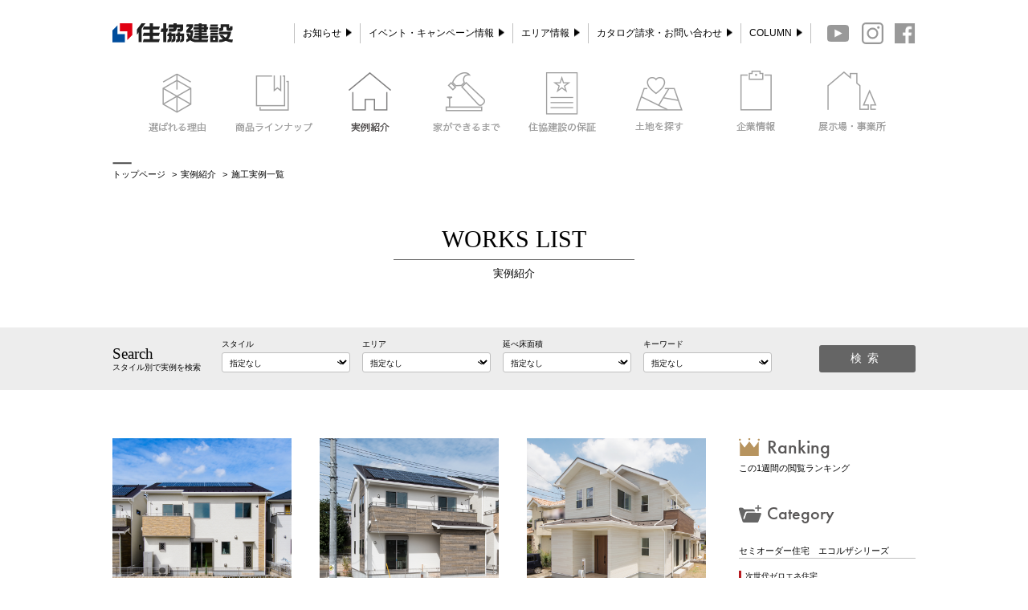

--- FILE ---
content_type: text/html; charset=UTF-8
request_url: https://www.j-kensetsu.jp/category/jsolano
body_size: 14515
content:
<!DOCTYPE html>
<html lang="ja"><!-- InstanceBegin template="/Templates/master002.dwt.php" codeOutsideHTMLIsLocked="false" -->
<head prefix="og: http://ogp.me/ns#">
<meta charset="UTF-8">
<meta http-equiv="X-UA-Compatible" content="IE=edge">
<!-- no-cache -->
<meta http-equiv="Pragma" content="no-cache">
<meta http-equiv="cache-control" content="no-cache">
<meta http-equiv="expires" content="0">
<meta name="viewport" content="width=1120px,maximum-scale=2.0,user-scalable=1">
<link rel="shortcut icon" href="/images/common/header/favicon.ico">
<!-- InstanceBeginEditable name="doctitle" -->
<title>実例紹介 Ｊ-SOLANO 施工実例一覧（1） | 住協建設</title>
<meta name="description" content="ニアリーゼッチ住宅「J-SOLANO」の実例を紹介します。消費エネルギーを限りなくゼロに近づける省エネ住宅です。">
<meta name="keywords" content="住協建設,注文住宅,リフォーム">



<meta name="author" content="住協建設株式会社">
<!-- InstanceEndEditable -->
<meta name="author" content="住協建設株式会社">

<!-- InstanceBeginEditable name="wpHeader" -->

<style type="text/css" media="screen">@import "https://www.j-kensetsu.jp/wp/wp-content/plugins/wp-custom-fields-search/templates/searchforms.css";</style>
<link rel='dns-prefetch' href='//s.w.org' />
<link rel="alternate" type="application/rss+xml" title="住協建設 &raquo; J-SOLANO カテゴリーのフィード" href="https://www.j-kensetsu.jp/category/jsolano/feed" />
		<script type="text/javascript">
			window._wpemojiSettings = {"baseUrl":"https:\/\/s.w.org\/images\/core\/emoji\/12.0.0-1\/72x72\/","ext":".png","svgUrl":"https:\/\/s.w.org\/images\/core\/emoji\/12.0.0-1\/svg\/","svgExt":".svg","source":{"concatemoji":"https:\/\/www.j-kensetsu.jp\/wp\/wp-includes\/js\/wp-emoji-release.min.js?ver=5.3.2"}};
			!function(e,a,t){var r,n,o,i,p=a.createElement("canvas"),s=p.getContext&&p.getContext("2d");function c(e,t){var a=String.fromCharCode;s.clearRect(0,0,p.width,p.height),s.fillText(a.apply(this,e),0,0);var r=p.toDataURL();return s.clearRect(0,0,p.width,p.height),s.fillText(a.apply(this,t),0,0),r===p.toDataURL()}function l(e){if(!s||!s.fillText)return!1;switch(s.textBaseline="top",s.font="600 32px Arial",e){case"flag":return!c([127987,65039,8205,9895,65039],[127987,65039,8203,9895,65039])&&(!c([55356,56826,55356,56819],[55356,56826,8203,55356,56819])&&!c([55356,57332,56128,56423,56128,56418,56128,56421,56128,56430,56128,56423,56128,56447],[55356,57332,8203,56128,56423,8203,56128,56418,8203,56128,56421,8203,56128,56430,8203,56128,56423,8203,56128,56447]));case"emoji":return!c([55357,56424,55356,57342,8205,55358,56605,8205,55357,56424,55356,57340],[55357,56424,55356,57342,8203,55358,56605,8203,55357,56424,55356,57340])}return!1}function d(e){var t=a.createElement("script");t.src=e,t.defer=t.type="text/javascript",a.getElementsByTagName("head")[0].appendChild(t)}for(i=Array("flag","emoji"),t.supports={everything:!0,everythingExceptFlag:!0},o=0;o<i.length;o++)t.supports[i[o]]=l(i[o]),t.supports.everything=t.supports.everything&&t.supports[i[o]],"flag"!==i[o]&&(t.supports.everythingExceptFlag=t.supports.everythingExceptFlag&&t.supports[i[o]]);t.supports.everythingExceptFlag=t.supports.everythingExceptFlag&&!t.supports.flag,t.DOMReady=!1,t.readyCallback=function(){t.DOMReady=!0},t.supports.everything||(n=function(){t.readyCallback()},a.addEventListener?(a.addEventListener("DOMContentLoaded",n,!1),e.addEventListener("load",n,!1)):(e.attachEvent("onload",n),a.attachEvent("onreadystatechange",function(){"complete"===a.readyState&&t.readyCallback()})),(r=t.source||{}).concatemoji?d(r.concatemoji):r.wpemoji&&r.twemoji&&(d(r.twemoji),d(r.wpemoji)))}(window,document,window._wpemojiSettings);
		</script>
		<style type="text/css">
img.wp-smiley,
img.emoji {
	display: inline !important;
	border: none !important;
	box-shadow: none !important;
	height: 1em !important;
	width: 1em !important;
	margin: 0 .07em !important;
	vertical-align: -0.1em !important;
	background: none !important;
	padding: 0 !important;
}
</style>
		<style type="text/css">
	.wp-pagenavi{margin-left:auto !important; margin-right:auto; !important}
	</style>
  <link rel='stylesheet' id='wp-block-library-css'  href='https://www.j-kensetsu.jp/wp/wp-includes/css/dist/block-library/style.min.css?ver=5.3.2' type='text/css' media='all' />
<link rel='stylesheet' id='contact-form-7-css'  href='https://www.j-kensetsu.jp/wp/wp-content/plugins/contact-form-7/includes/css/styles.css?ver=5.1.6' type='text/css' media='all' />
<link rel='stylesheet' id='contact-form-7-confirm-css'  href='https://www.j-kensetsu.jp/wp/wp-content/plugins/contact-form-7-add-confirm/includes/css/styles.css?ver=5.1' type='text/css' media='all' />
<link rel='stylesheet' id='pix-infiniteload-css'  href='https://www.j-kensetsu.jp/wp/wp-content/plugins/infinite-scroll-and-load-more-ajax-pagination/css/infiniteload.css?ver=5.3.2' type='text/css' media='all' />
<link rel='stylesheet' id='wordpress-popular-posts-css-css'  href='https://www.j-kensetsu.jp/wp/wp-content/plugins/wordpress-popular-posts/assets/css/wpp.css?ver=5.0.2' type='text/css' media='all' />
<link rel='stylesheet' id='jquery-lazyloadxt-spinner-css-css'  href='//www.j-kensetsu.jp/wp/wp-content/plugins/a3-lazy-load/assets/css/jquery.lazyloadxt.spinner.css?ver=5.3.2' type='text/css' media='all' />
<link rel='stylesheet' id='jquery.lightbox.min.css-css'  href='https://www.j-kensetsu.jp/wp/wp-content/plugins/wp-jquery-lightbox/styles/lightbox.min.css?ver=1.4.8' type='text/css' media='all' />
<link rel='stylesheet' id='wp-pagenavi-style-css'  href='https://www.j-kensetsu.jp/wp/wp-content/plugins/wp-pagenavi-style/css/css3_black.css?ver=1.0' type='text/css' media='all' />
<script type='text/javascript' src='https://www.j-kensetsu.jp/wp/wp-includes/js/jquery/jquery.js?ver=1.12.4-wp'></script>
<script type='text/javascript' src='https://www.j-kensetsu.jp/wp/wp-includes/js/jquery/jquery-migrate.min.js?ver=1.4.1'></script>
<script type='text/javascript'>
/* <![CDATA[ */
var wpp_params = {"sampling_active":"0","sampling_rate":"100","ajax_url":"https:\/\/www.j-kensetsu.jp\/wp-json\/wordpress-popular-posts\/v1\/popular-posts","ID":"","token":"139b729a08","debug":"1"};
/* ]]> */
</script>
<script type='text/javascript' src='https://www.j-kensetsu.jp/wp/wp-content/plugins/wordpress-popular-posts/assets/js/wpp-5.0.0.min.js?ver=5.0.2'></script>
<link rel='https://api.w.org/' href='https://www.j-kensetsu.jp/wp-json/' />
<link rel="EditURI" type="application/rsd+xml" title="RSD" href="https://www.j-kensetsu.jp/wp/xmlrpc.php?rsd" />
<link rel="wlwmanifest" type="application/wlwmanifest+xml" href="https://www.j-kensetsu.jp/wp/wp-includes/wlwmanifest.xml" /> 
<meta name="generator" content="WordPress 5.3.2" />
	<style type="text/css">
	 .wp-pagenavi
	{
		font-size:12px !important;
	}
	</style>
	
<!-- BEGIN recaptcha, injected by plugin wp-recaptcha-integration  -->

<!-- END recaptcha -->

<link rel="stylesheet" href="https://use.typekit.net/ert5sip.css">
<!-- InstanceEndEditable -->

<script type="text/javascript" src="//typesquare.com/3/tsst/script/ja/typesquare.js?3e6t~kL0sMQ%3D&fadein=1000" charset="utf-8"></script>
<script src="https://ajax.googleapis.com/ajax/libs/jquery/1.11.2/jquery.min.js"></script>
<link rel="stylesheet" href="/module/mega-dropdown/css/reset.css">
<link rel="stylesheet" href="/module/mega-dropdown/css/style.css">
<script src="/module/mega-dropdown/js/modernizr.js"></script>
<link type="text/css" rel="stylesheet" href="/module/featherlight/featherlight.min.css" />
<link type="text/css" rel="stylesheet" href="/module/featherlight/style.css" />
<link href="/module/reset/css/common.css" rel="stylesheet" type="text/css">
<!-- InstanceBeginEditable name="head" -->


<link rel="stylesheet" href="/module/slick/slick.css">
<link rel="stylesheet" href="/module/slick//slick-theme.css">
<script src="/module/slick//slick.js"></script>


<script>
$(document).ready(function() {
 var slider = $('.gallerySlider').slick({
	infinite: true,
//	dots: false,
	dots:false,
	dotsClass: 'slideDots',
	arrows : true,
	autoplay: true,
	autoplaySpeed: 5000,
	slidesToShow: 2,
	slidesToScroll: 1,
prevArrow: '<img src="/module/works/images/arrow_left008.png" class="slide-arrow prev-arrow">',
nextArrow: '<img src="/module/works/images/arrow_right008.png" class="slide-arrow next-arrow">',
		
//	  variableWidth: true,
//    centerMode: true,
//    centerPadding: "0",

	});
/*
	$('.trigger').click(function(){
	 slider.slick('setPosition');
	 });
*/
});

</script>

<link href="/module/works/css/common.css" rel="stylesheet" type="text/css">

<!-- InstanceEndEditable -->


<!-- quickAccess -->
<script type="text/javascript">
$(function() {
	var pageTop = $('.quickAccess');
	pageTop.hide();
	$(window).scroll(function () {
		if ($(this).scrollTop() > 130) {
			pageTop.fadeIn();
		} else {
			pageTop.fadeOut();
		}
	});
});
</script>


<script src="/module/reset/js/common.js"></script>
<script src="/module/reset/js/smoothScroll.js"></script>


<!-- acordion.js -->
<script type="text/javascript" src="/module/acordion/acordion.js"></script>

<!-- drawerMenu.js -->
<script>
$(function() {
	$('#menuToggle').click(function(){
		$('#smartDrawerMenu').toggleClass('openNav');
	});
});
</script>

<!-- drawerMenu.js in IScroll.js -->
<!--script src="https://cdnjs.cloudflare.com/ajax/libs/iScroll/5.1.3/iscroll.js"></script-->
<script type="text/javascript" src="/module/iscroll/iscroll.remake.js"></script>
<script>
var myScroll01;
document.addEventListener('DOMContentLoaded', function() {
  myScroll01 = new IScroll('#spNavMenu', {
	mouseWheel: true,
	scrollbars: true,
	fadeScrollbars: false,
	interactiveScrollbars: true,
	shrinkScrollbars: 'scale',
	click: true
  });
  $('.trigger').on('click', function() {
    setTimeout("myScroll01.refresh();", 500)
});
});
</script>

<link href="/module/drawerMenu/css/common.css" rel="stylesheet" type="text/css">

<!-- ytag -->
<script async src="https://s.yimg.jp/images/listing/tool/cv/ytag.js"></script>
<script>
window.yjDataLayer = window.yjDataLayer || [];
function ytag() { yjDataLayer.push(arguments); }
ytag({"type":"ycl_cookie"});
ytag({"type":"ycl_cookie_extended"});
</script>


<!-- Global site tag (gtag.js) - Google Ads: 712566605 -->
<script async src="https://www.googletagmanager.com/gtag/js?id=AW-712566605"></script>
<script>
  window.dataLayer = window.dataLayer || [];
  function gtag(){dataLayer.push(arguments);}
  gtag('js', new Date());

  gtag('config', 'AW-712566605');
</script>

<!-- InstanceBeginEditable name="headConversion" -->

<!-- InstanceEndEditable -->


</head>
<body>


<header class="header" id="topheader">
<div class="header_inner">
<!-- InstanceBeginEditable name="h1" -->
<!-- InstanceEndEditable -->
<div class="headerWrapLogo">
<div class="header_logo"><a href="https://www.j-kensetsu.jp/"><img src="/module/images/logo.svg" alt="住協建設株式会社"/></a></div>

<ul class="smartAccess cf">
<li><a href="//www.j-kensetsu.jp/inquiry/"><img src="/module/images/mail.svg" width="44" height="48" alt=""></a></li>
<li><a href="tel:0120051357"  onclick="gtag('event', 'tap01', {'event_category': 'tel01','event_label': 'label01'});"><img src="/module/images/tel.svg" width="44" height="48" alt=""></a></li>
</ul>


</div>

<div class="top_btn_contact">
<ul class="cf">
<li><a href="/info/">お知らせ</a></li>
<li><a href="/event/">イベント・キャンペーン情報</a></li>
<li><a href="/area/">エリア情報</a></li>
<li><a href="/inquiry/">カタログ請求・お問い合わせ</a></li>
<li><a href="/column/">COLUMN</a></li>
</ul>
</div>


<div class="top_btn_youtube"><a href="https://www.youtube.com/channel/UCc1xdlDNL9mYLTWgk2YZT0Q" target="_blank"><img src="/module/reset/images/sns_youtube001.svg" alt="住協建設　YouTUBE" width="27" height="27"></a></div>

<div class="top_btn_fb"><a href="https://www.facebook.com/jyukyo.jg" target="_blank"><img src="/module/reset/images/sns_facebook001.png" alt="住協建設　フェイスブック" width="27" height="27"></a></div>

<div class="top_btn_insta"><a href="https://www.instagram.com/jyukyo_group_official/" target="_blank"><img src="/module/reset/images/sns_instagram001.svg" alt="住協建設　インスタグラム" width="27" height="27"></a></div>

</div>



<!-- #smartDrawerMenu (スマホ用メニュー) -->
<div id="smartDrawerMenu">
<div id="menuToggle">
<div><span></span><span></span><span></span><span class="menu">menu</span><span class="close">close</span></div>
</div>


<nav class="smartNav">
<div id="spNavMenu">
<div class="inner">

<div class="inBox">

<div class="inMenu">

<div class="acordion">

<p><a href="https://www.j-kensetsu.jp/">住協建設トップ</a></p>

<dl>
<dt class="trigger">選ばれる理由<span class="open-close"></span></dt>
<dd class="acordion_tree">
			<ul class="cf">
			<li class="second"><a href="/reason/">選ばれる理由</a></li>
			<li class="second"><a href="/reason/dwelling.html">住まいへの思い</a></li>
			<li class="second"><a href="/reason/designer.html">設計デザイナー</a></li>
			<li class="second">
						<dl>
						<dt class="trigger">優れた住宅品質<span class="open-close"></span></dt>
						<dd class="acordion_tree">
						<ul class="cf">
						<li class="third"><a href="/reason/quality/index.html">優れた住宅品質</a></li>
						<li class="third"><a href="/reason/quality/basis.html">基礎構造</a></li>
						<li class="third"><a href="/reason/quality/management.html">品質管理</a></li>
						<li class="third"><a href="/reason/quality/hinoki.html">檜</a></li>
						<li class="third"><a href="/reason/quality/equipment.html">設備・仕様</a></li>
						<li class="third"><a href="/gmas/">制振装置</a></li>
					</ul>
					</dd>
					</dl>
			</li>
			<li class="second"><a href="/reason/strength.html">J-Groupの総合力</a></li>
			<li class="second"><a href="/reason/results.html">年間500棟の実績</a></li>
			<li class="second"><a href="/support/">アフターサービス35年保証</a></li>
			<li class="second"><a href="/reason/professionals.html">住協会</a></li>
			</ul>
</dd>
</dl>

<dl>
<dt class="trigger">商品ラインナップ<span class="open-close"></span></dt>
<dd class="acordion_tree">
		<ul class="cf">
		<li class="second"><a href="/lineup/">商品ラインナップ</a></li>
		<li class="second">
					<dl>
					<dt class="trigger">フルオーダー住宅<span class="open-close"></span></dt>
					<dd class="acordion_tree">
					<ul class="cf">
					<li class="third"><a href="/premigence">フルオーダー住宅 プレミジェンス</a></li>
					<li class="third"><a href="/lineup/world.html">フルオーダー住宅 ザ・ワールド</a></li>
				</ul>
				</dd>
				</dl>
		</li>

		<li class="second">
					<dl>
					<dt class="trigger">エコルザシリーズ<span class="open-close"></span></dt>
					<dd class="acordion_tree">
					<ul class="cf">
					<li class="third"><a href="/lineup/ecoluxa/index.html">エコルザシリーズ</a></li>
					<li class="third"><a href="/lineup/jzero.html">J-ZERO</a></li>
					<li class="third"><a href="/lineup/jsolano.html">J-SOLANO</a></li>
					<li class="third"><a href="/lineup/jeco.html">J-ECO</a></li>
				</ul>
				</dd>
				</dl>
		</li>
		
				<li class="second">
					<dl>
					<dt class="trigger">デザインハウスシリーズ<span class="open-close"></span></dt>
					<dd class="acordion_tree">
					<ul class="cf">
					<li class="third"><a href="/lineup/designing-house/index.html">デザインハウスシリーズ</a></li>
					<li class="third"><a href="/lineup/newvalencia.html">南欧風住宅 ニューバレンシア</a></li>
					<li class="third"><a href="/lineup/world.html">北欧風住宅 ノルディック</a></li>
				</ul>
				</dd>
				</dl>
		</li>
		
		<li class="second"><a href="/lineup/axiixa.html">法人様向け アクシーザ</a></li>
		<li class="second"><a href="/reform/">リフォーム</a></li>
		</ul>
</dd>
</dl>

<dl>
<dt class="trigger">実例紹介<span class="open-close"></span></dt>
<dd class="acordion_tree">
		<ul class="cf">
		<li class="second"><a href="/works/">実例紹介</a></li>
		<li class="second"><a href="/works/jzero">J-zero 実例一覧</a></li>
		<li class="second"><a href="/works/jsolano">J-SOLANO 実例一覧</a></li>
		<li class="second"><a href="/works/jeco">J-eco 実例一覧</a></li>
		<li class="second"><a href="/works/newvalencia">ニューバレンシア 実例一覧</a></li>
		<li class="second"><a href="/works/nordic">ノルディック 実例一覧</a></li>
		<li class="second"><a href="/works/order">プレミジェンス 実例一覧</a></li>
		<li class="second"><a href="/works/world">ザ・ワールド 実例一覧</a></li>
		<li class="second"><a href="/works/axiixa">アクシーザ</a></li>
		<li class="second"><a href="/works/reform">リフォーム</a></li>
		</ul>
</dd>
</dl>

<dl>
<dt class="trigger">家ができるまで<span class="open-close"></span></dt>
<dd class="acordion_tree">
		<ul class="cf">
		<li class="second"><a href="/house/index.html">家ができるまで</a></li>
		</ul>
</dd>
</dl>

<dl>
<dt class="trigger">住協建設の保証<span class="open-close"></span></dt>
<dd class="acordion_tree">
		<ul class="cf">
		<li class="second"><a href="/support/">住協建設の保証</a></li>
		<li class="second"><a href="/support/#voiceArchive">お客様の声</a></li>
		<li class="second"><a href="/support/s.html">S様邸</a></li>
		<li class="second"><a href="/support/o.html">O様邸</a></li>
		<li class="second"><a href="/support/h.html">H様邸</a></li>
		<li class="second"><a href="/support/h_2.html">H様邸</a></li>
		<li class="second"><a href="/support/n.html">N様邸</a></li>
		<li class="second"><a href="/support/k.html">カモミール様</a></li>
		</ul>
</dd>
</dl>

<li><a href="https://www.jyu-g.co.jp/contents/code/search_result?r_kind_type[]=1" target="_blank">土地を探す</a></li>

<li><a href="/info/">お知らせ</a></li>

<dl>
<dt class="trigger">イベント・キャンペーン情報<span class="open-close"></span></dt>
<dd class="acordion_tree">
		<ul class="cf">
		<li class="second"><a href="/event/">イベント・キャンペーン情報</a></li>
		<li class="second"><a href="/event/information/">イベントのご案内</a></li>
		<li class="second"><a href="/event/report/">過去のイベントの模様</a></li>
		<li class="second"><a href="/event/campaign/">キャンペーン</a></li>
		</ul>
</dd>
</dl>


<p><a href="/area/">エリア情報</a></p>
<p><a href="/column/">COLUMN</a></p>

<dl>
<dt class="trigger">企業情報<span class="open-close"></span></dt>
<dd class="acordion_tree">
		<ul class="cf">
		<li class="second"><a href="/company/">企業情報</a></li>
		<li class="second"><a href="/company/greeting.html">ご挨拶</a></li>
		<li class="second"><a href="/company/profile.html">会社概要</a></li>
		<li class="second"><a href="/company/quality.html">品質方針</a></li>
		<li class="second"><a href="/company/history.html">沿革・実績</a></li>
		<li class="second"><a href="/company/csr.html">CSR</a></li>
		<li class="second"><a href="http://www.j-group-h.com/recruit/">リクルート</a></li>
		</ul>
</dd>
</dl>

<dl>
<dt class="trigger">展示場・事業所<span class="open-close"></span></dt>
<dd class="acordion_tree">
		<ul class="cf">
				<li class="second"><a href="/modelhouse_office/">展示場・事業所</a></li>
				<li class="second">
						<dl>
						<dt class="trigger">住宅展示場<span class="open-close"></span></dt>
						<dd class="acordion_tree">
								<ul class="cf">
								<li class="third"><a href="/modelhouse_office/modelhouse/">住宅展示場</a></li>
								<li class="third"><a href="/modelhouse_office/modelhouse/specification.html">仕様について</a></li>
								<li class="third"><a href="/modelhouse_office/modelhouse/gallery.html">ギャラリー</a></li>
								<li class="third"><a href="/modelhouse_office/modelhouse/floor_plan.html">間取り</a></li>
								<li class="third"><a href="/modelhouse_office/modelhouse/access.html">地図・アクセス</a></li>
							</ul>
					</dd>
					</dl>
				</li>
		</ul>
</dd>
</dl>


<p><a href="/referral/">紹介システム</a></p>
<p><a href="/inquiry/">資料請求・お問い合わせ</a></p>
<p><a href="/inquiry/">モデルハウス見学ご希望</a></p>
<p><a href="/entry/">協力業者様募集</a></p>
<p><a href="/sitemap.html">サイトマップ</a></p>




</div>

</div>
</div><!-- /.inBox -->

</div><!-- /.inner -->
</div>
</nav>
</div><!-- /#smartDrawerMenu -->



</header>


<!-- InstanceBeginEditable name="nav" -->

<nav class="borderNone">
<ul id="gnav">
<li><a href="/reason/"><img src="/module/reset/images/gnav/gnav_reason_off.png" alt="選ばれる理由"></a></li>
<li><a href="/lineup/"><img src="/module/reset/images/gnav/gnav_lineup_off.png" alt="商品ラインナップ"></a></li>
<li><a href="/works/"><img src="/module/reset/images/gnav/gnav_works.png" alt="実例紹介"></a></li>
<li><a href="/house/"><img src="/module/reset/images/gnav/gnav_house_off.png" alt="家ができるまで"></a></li>
<li><a href="/support/"><img src="/module/reset/images/gnav/gnav_support_off.png" alt="住協建設の保証"></a></li>
<li><a class="thumbnail gallery2" href=".featherlightPopUp"><img src="/module/reset/images/gnav/gnav_estate_off.png" alt="土地を探す"></a></li>
<li><a href="/company/"><img src="/module/reset/images/gnav/gnav_company_off.png" alt="企業情報"></a></li>
<li><a href="/modelhouse_office/"><img src="/module/reset/images/gnav/gnav_office_off.png" alt="展示場・事業所"/></a></li>
</ul>
</nav>


<!-- InstanceEndEditable -->

<div class="container">
<!-- InstanceBeginEditable name="breadcrumb" -->
<ul class="breadcrumb">
<li><a href="https://www.j-kensetsu.jp/">トップページ</a></li>
<li><a href="/works/">実例紹介</a></li>
<li>施工実例一覧</li>
</ul>
<!-- InstanceEndEditable -->
</div>


<!-- InstanceBeginEditable name="article" -->
<article class="worksArchivePage cf">

<section class="worksArchive">
<div class="container">
<p class="title"><span>WORKS LIST</span></p>
<h1><span>実例紹介</span></h1>





<div class="pcDisplayNone rankingSection">

<h2 class="ranking">Ranking<span>この1週間の閲覧ランキング</span></h2>
</div>


<div class="smartSearchSection pcDisplayNone">
<a class="thumbnail gallery3" href=".featherlightPopUp02">
Search<span>スタイル別で実例を検索</span>
</a>
</div>




<div class="featherlightPopUp02 smartSearchBoxSection pcDisplayNone">
<h2>Search</h2>
<p class="body">スタイル別で実例を検索</p>
<!--p class="body">住まいのタイプと広さから絞り込む</p-->
	<form method='get' class='custom_search widget custom_search_カスタムフィールド_を検索' action='https://www.j-kensetsu.jp'>
<input type='hidden' name='search-class' value='DB_CustomSearch_Widget-db_customsearch_widget'/><input type='hidden' name='widget_number' value='preset-4'/>		<div class='searchform-params'>
<div class='DropDownField'><div class='searchform-param'><label class='searchform-label'>スタイル</label><span class='searchform-input-wrapper'><select name='cs-all-0' ><option value='' selected='selected'>指定なし</option><option value='シンプルモダン'>シンプルモダン</option><option value='ナチュラルモダン'>ナチュラルモダン</option><option value='スタイリッシュモダン'>スタイリッシュモダン</option><option value='和風モダン'>和風モダン</option><option value='北欧風'>北欧風</option><option value='南欧（プロバンス）風'>南欧（プロバンス）風</option><option value='オリエンタル風'>オリエンタル風</option><option value='アーリーアメリカンスタイル'>アーリーアメリカンスタイル</option><option value='ブリティッシュスタイル'>ブリティッシュスタイル</option><option value='クイーンアンスタイル'>クイーンアンスタイル</option><option value='コンテンポラリースタイル'>コンテンポラリースタイル</option><option value='プレーリースタイル '> プレーリースタイル</option><option value='平屋住宅'>平屋住宅</option><option value='クール&amp;モダンスタイル'>クール&amp;モダンスタイル</option><option value='カリフォルニアスタイル'>カリフォルニアスタイル</option><option value='リフォーム'>リフォーム</option><option value='アーリーヴィクトリアンスタイル'>アーリーヴィクトリアンスタイル</option><option value='ホワイトスタイル'>ホワイトスタイル</option></select></span></div></div>
<div class='DropDownField'><div class='searchform-param'><label class='searchform-label'>施工面積</label><span class='searchform-input-wrapper'><select name='cs-landArea-1' ><option value='' selected='selected'>指定なし</option><option value='1-89.43'>27坪未満</option><option value='89.44-99.37'>27坪～30坪未満</option><option value='99.38-'>30坪以上</option></select></span></div></div>
<div class='DropDownField'><div class='searchform-param'><label class='searchform-label'>エリア</label><span class='searchform-input-wrapper'><select name='cs-area-2' ><option value='' selected='selected'>指定なし</option><option value='東京'>東京</option><option value='埼玉県所沢市'>埼玉県所沢市</option><option value='埼玉県入間市'>埼玉県入間市</option><option value='埼玉県川越市'>埼玉県川越市</option><option value='埼玉県狭山市'>埼玉県狭山市</option><option value='埼玉県ふじみ野市'>埼玉県ふじみ野市</option><option value='埼玉県飯能市'>埼玉県飯能市</option><option value='その他'>その他</option></select></span></div></div>
<div class='DropDownField'><div class='searchform-param'><label class='searchform-label'>キーワード</label><span class='searchform-input-wrapper'><select name='cs-detail-3' ><option value='' selected='selected'>指定なし</option><option value='ビルトインガレージ・カーポート'>ビルトインガレージ・カーポート</option><option value='玄関土間'>玄関土間</option><option value='二世帯住宅'>二世帯住宅</option><option value='小上がり'>小上がり</option><option value='2階リビング'>2階リビング</option><option value='ウッドデッキ（テラス）'>ウッドデッキ（テラス）</option><option value='インナーテラス'>インナーテラス</option><option value='吹き抜け'>吹き抜け</option><option value='書斎'>書斎</option><option value='LDK20帖以上'>LDK20帖以上</option><option value='太陽光パネル'>太陽光パネル</option><option value='塗り壁（外壁）'>塗り壁（外壁）</option><option value='GMAS（制震装置）'>GMAS（制震装置）</option><option value='リビングイン階段'>リビングイン階段</option><option value='ペット共生'>ペット共生</option><option value='折り上げ天井'>折り上げ天井</option><option value='勾配天井'>勾配天井</option><option value='スーパーコンテナ'>スーパーコンテナ</option><option value='屋根裏収納'>屋根裏収納</option><option value='スリット階段'>スリット階段</option><option value='ルーフバルコニー'>ルーフバルコニー</option><option value='スキップフロア'>スキップフロア</option><option value='トップライト'>トップライト</option><option value='ZEH（ニアリーZEH）'>ZEH（ニアリーZEH）</option><option value='ハイスタッド'>ハイスタッド</option><option value='ファミリーエントランス'>ファミリーエントランス</option><option value='防音室'>防音室</option><option value='回遊型動線'>回遊型動線</option><option value='アイランド／ペニンシュラキッチン'>アイランド／ペニンシュラキッチン</option><option value='スタディ／ミセスコーナー'>スタディ／ミセスコーナー</option><option value='フリースペース（ファミリー―スペース）'>フリースペース（ファミリー―スペース）</option><option value='インナーバルコニー'>インナーバルコニー</option><option value='ファミリークローゼット'>ファミリークローゼット</option><option value='玄関スロープ'>玄関スロープ</option><option value='ロフト'>ロフト</option></select></span></div></div>
</div>
<div class='searchform-controls'>

<input type='submit' name='search' value='検索'/>
</div>
</form>


</div>

</div>


<div class="spDisplayNone pcSearchBar">
<div class="container">

<div class="titles">
<p class="name">Search</p>
<p class="catchs">スタイル別で実例を検索</p>
</div>

	<form method='get' class='custom_search widget custom_search_カスタムフィールド_を検索' action='https://www.j-kensetsu.jp'>
<input type='hidden' name='search-class' value='DB_CustomSearch_Widget-db_customsearch_widget'/><input type='hidden' name='widget_number' value='preset-default'/>		<div class='searchform-params'>
<div class='DropDownField'><div class='searchform-param'><label class='searchform-label'>スタイル</label><span class='searchform-input-wrapper'><select name='cs-houseType-0' ><option value='' selected='selected'>指定なし</option><option value='シンプルモダン'>シンプルモダン</option><option value='ナチュラルモダン'>ナチュラルモダン</option><option value='スタイリッシュモダン'>スタイリッシュモダン</option><option value='和風モダン'>和風モダン</option><option value='北欧風'>北欧風</option><option value='南欧（プロバンス）風'>南欧（プロバンス）風</option><option value='オリエンタル風'>オリエンタル風</option><option value='アーリーアメリカンスタイル'>アーリーアメリカンスタイル</option><option value='ブリティッシュスタイル'>ブリティッシュスタイル</option><option value='クイーンアンスタイル'>クイーンアンスタイル</option><option value='コンテンポラリースタイル'>コンテンポラリースタイル</option><option value='プレーリースタイル '> プレーリースタイル</option><option value='平屋住宅'>平屋住宅</option><option value='クール&amp;モダンスタイル'>クール&amp;モダンスタイル</option><option value='カリフォルニアスタイル'>カリフォルニアスタイル</option><option value='リフォーム'>リフォーム</option><option value='アーリーヴィクトリアンスタイル'>アーリーヴィクトリアンスタイル</option><option value='ホワイトスタイル'>ホワイトスタイル</option></select></span></div></div>
<div class='DropDownField'><div class='searchform-param'><label class='searchform-label'>エリア</label><span class='searchform-input-wrapper'><select name='cs-area竣工時期_(複製)-1' ><option value='' selected='selected'>指定なし</option><option value='東京'>東京</option><option value='埼玉県所沢市'>埼玉県所沢市</option><option value='埼玉県入間市'>埼玉県入間市</option><option value='埼玉県川越市'>埼玉県川越市</option><option value='埼玉県狭山市'>埼玉県狭山市</option><option value='埼玉県ふじみ野市'>埼玉県ふじみ野市</option><option value='埼玉県飯能市'>埼玉県飯能市</option><option value='その他'>その他</option></select></span></div></div>
<div class='DropDownField'><div class='searchform-param'><label class='searchform-label'>延べ床面積</label><span class='searchform-input-wrapper'><select name='cs-landArea-2' ><option value='' selected='selected'>指定なし</option><option value='1-89.43'>27坪未満</option><option value='89.44-99.37'>27坪～30坪未満</option><option value='99.38-'>30坪以上</option></select></span></div></div>
<div class='DropDownField'><div class='searchform-param'><label class='searchform-label'>キーワード</label><span class='searchform-input-wrapper'><select name='cs-detail-3' ><option value='' selected='selected'>指定なし</option><option value='ビルトインガレージ・カーポート'>ビルトインガレージ・カーポート</option><option value='玄関土間'>玄関土間</option><option value='二世帯住宅'>二世帯住宅</option><option value='小上がり'>小上がり</option><option value='2階リビング'>2階リビング</option><option value='ウッドデッキ（テラス）'>ウッドデッキ（テラス）</option><option value='インナーテラス'>インナーテラス</option><option value='吹き抜け'>吹き抜け</option><option value='書斎'>書斎</option><option value='LDK20帖以上'>LDK20帖以上</option><option value='太陽光パネル'>太陽光パネル</option><option value='塗り壁（外壁）'>塗り壁（外壁）</option><option value='GMAS（制震装置）'>GMAS（制震装置）</option><option value='リビングイン階段'>リビングイン階段</option><option value='ペット共生'>ペット共生</option><option value='折り上げ天井'>折り上げ天井</option><option value='勾配天井'>勾配天井</option><option value='スーパーコンテナ'>スーパーコンテナ</option><option value='屋根裏収納'>屋根裏収納</option><option value='スリット階段'>スリット階段</option><option value='ルーフバルコニー'>ルーフバルコニー</option><option value='スキップフロア'>スキップフロア</option><option value='トップライト'>トップライト</option><option value='ZEH（ニアリーZEH）'>ZEH（ニアリーZEH）</option><option value='ハイスタッド'>ハイスタッド</option><option value='ファミリーエントランス'>ファミリーエントランス</option><option value='防音室'>防音室</option><option value='回遊型動線'>回遊型動線</option><option value='アイランド／ペニンシュラキッチン'>アイランド／ペニンシュラキッチン</option><option value='スタディ／ミセスコーナー'>スタディ／ミセスコーナー</option><option value='フリースペース（ファミリースペース）'>フリースペース（ファミリースペース）</option><option value='インナーバルコニー'>インナーバルコニー</option><option value='ファミリークローゼット'>ファミリークローゼット</option><option value='玄関スロープ'>玄関スロープ</option><option value='ロフト'>ロフト</option></select></span></div></div>
</div>
<div class='searchform-controls'>

<input type='submit' name='search' value='検索'/>
</div>
</form>

</div>
</div>


<div class="container">
<div class="cf">
<div class="worksList">

<ul>





<li><a href="https://www.j-kensetsu.jp/jsolano/results_397.html" class="cf">
<figure class="photo"><img 
data-original="https://www.j-kensetsu.jp/wp/wp-content/uploads/2017/11/DSC_1343.jpg" alt="" class="lazy"><noscript><img src="https://www.j-kensetsu.jp/wp/wp-content/uploads/2017/11/DSC_1343.jpg" alt=""></noscript></figure>
<span class="iLeft">
<span class="listTitle jsolano">No.397 <br class="pcDisplayNone">J-SOLANO ecoluxaシリーズ</span><span class="listBody">太陽の恵みと暮らすニアリ―ゼッチ住宅<br />
地球にも家計にもやさしい住まい</span>
</span>
</a></li>


<li><a href="https://www.j-kensetsu.jp/jsolano/results_396.html" class="cf">
<figure class="photo"><img 
data-original="https://www.j-kensetsu.jp/wp/wp-content/uploads/2017/11/DSC_1418.jpg" alt="" class="lazy"><noscript><img src="https://www.j-kensetsu.jp/wp/wp-content/uploads/2017/11/DSC_1418.jpg" alt=""></noscript></figure>
<span class="iLeft">
<span class="listTitle jsolano">No.396 <br class="pcDisplayNone">J-SOLANO ecoluxaシリーズ</span><span class="listBody">太陽光発電システムでエコ＆快適空間<br />
エコルザシリーズ「ジェイ・ソラーノ」</span>
</span>
</a></li>


<li><a href="https://www.j-kensetsu.jp/jsolano/results_347.html" class="cf">
<figure class="photo"><img 
data-original="https://www.j-kensetsu.jp/wp/wp-content/uploads/2017/08/DSC_5562_R.jpg" alt="" class="lazy"><noscript><img src="https://www.j-kensetsu.jp/wp/wp-content/uploads/2017/08/DSC_5562_R.jpg" alt=""></noscript></figure>
<span class="iLeft">
<span class="listTitle jsolano">No.347 <br class="pcDisplayNone">J-SOLANO ecoluxaシリーズ</span><span class="listBody">家族にも家計にも地球にも優しい<br />
ナチュラルでエコが楽しくなる住まい</span>
</span>
</a></li>


<li><a href="https://www.j-kensetsu.jp/jsolano/results_315.html" class="cf">
<figure class="photo"><img 
data-original="https://www.j-kensetsu.jp/wp/wp-content/uploads/2017/06/DSC_6394.jpg" alt="" class="lazy"><noscript><img src="https://www.j-kensetsu.jp/wp/wp-content/uploads/2017/06/DSC_6394.jpg" alt=""></noscript></figure>
<span class="iLeft">
<span class="listTitle jsolano">No.315 <br class="pcDisplayNone">J-SOLANO ecoluxaシリーズ</span><span class="listBody">太陽の恵みと暮らすニアリ―ゼッチ住宅<br />
次世代省エネ住宅「ジェイ・ソラーノ」</span>
</span>
</a></li>

</ul>


<!-- ページャー -->
<div align="center" style="clear:both;margin-top:10px;">
</div>
<!-- / ページャー -->

</div>

<!-- aside -->
<div class="aside">

<div class="asideCategory asideRanking">
<div class="inner">
<h2 class="ranking">Ranking</h2>
<p class="rankingNote">この1週間の閲覧ランキング</p>





<!--
<div class="back"><a href="/works/">BACK TO LIST</a></div>
-->

</div>
</div>

<!-- asideSearch -->
<!--
<div class="asideSearch">
<h2>Search</h2>
<p class="body">住まいのタイプと広さから絞り込む</p>
<div class="inner">
</div>
</div>
--?
<!-- /asideSearch -->


<!-- asideCategory -->
<div class="asideCategory">
<h2>Category</h2>
<div class="inner">
<h3>セミオーダー住宅　エコルザシリーズ</h3>
<ul>
<li class="jzero"><a href="/works/jzero/"><span class="cateCatch">次世代ゼロエネ住宅</span><span class="cateName">J-ZERO</span></a></li>
<li class="jsolano"><a href="/works/jsolano/"><span class="cateCatch">消費エネルギーを限りなくゼロに近づける</span><span class="cateName">J-SOLANO</span></a></li>
<li class="jeco"><a href="/works/jeco/"><span class="cateCatch">次世代のエコ・スタンダード</span><span class="cateName">J-ECO</span></a></li>
</ul>
<h3>セミオーダー住宅　デザインハウスシリーズ</h3>
<ul>
<li class="newvalencia"><a href="/works/newvalencia/"><span class="cateCatch">永く愛され続ける南欧バレンシアスタイル</span><span class="cateName">new Valencia</span></a></li>
<li class="nordic"><a href="/works/nordic/"><span class="cateCatch">“家族”を考え抜いた北欧らしさが光る家</span><span class="cateName">Nordic</span></a></li>
</ul>
<h3>フルオーダー住宅</h3>
<ul>
<li class="order"><a href="/works/order/"><span class="cateCatch">オンリーワンの家づくり</span><span class="cateName">Premigence</span></a></li>
<li class="world"><a href="/works/world/"><span class="cateCatch">様々な建築様式を多彩なアレンジで</span><span class="cateName">the world</span></a></li>
</ul>
<h3>法人様向け住宅</h3>
<ul>
<li class="axiixa"><a href="/works/axiixa/"><span class="cateCatch">新築住宅を作り続ける住協建設の「開発力」</span><span class="cateName">axiixa</span></a></li>
</ul>
<h3>リフォーム＆リノベーション</h3>
<ul>
<li class="reform"><a href="/works/reform/"><span class="cateCatch">「想い」を伝える。「想い」をカタチに。</span><span class="cateName">J-REFORM</span></a></li>
</ul>

<h3>その他</h3>
<ul>
<li class="other"><a href="/works/other/"><span class="cateCatch">　</span><span class="cateName">その他</span></a></li>
</ul>


 


</div>

</div>
<!-- /asideCategory -->





</div>
<!-- /.aside -->

</div>

<p class="catch">埼玉・東京を中心に毎年、<br class="pcDisplayNone">年間約５００棟の新築住宅をお届けする住協建設。<br>
エコルザシリーズをはじめ、フルオーダー住宅や<br class="pcDisplayNone">デザイン住宅、法人様向け住宅に<br class="pcDisplayNone">リフォームやリノベーションまで<br>
オーダーメイドを中心に、<br class="pcDisplayNone">様々なスタイルの住まいを手がけてきました。<br>
その実績が語る品質と信頼、<br class="pcDisplayNone">アイデアの数々を是非お確かめください。</p>


</div>
</section>




</article>
<!-- InstanceEndEditable -->

<div class="featherlightPopUp">
<div class="wrap">
<p class="name">住協グループの<br><span class="brand">『住まい情報』</span>から<br>
土地を探します。</p>
<p class="link"><a href="https://www.jyu-g.co.jp/contents/code/search_result?r_kind_type[]=1" target="_blank">土地を探す</a></p>
</div>
</div>


<footer>

<div class="otherList cf">
<div class="container">

<div class="urgent">
<a href="//www.j-kensetsu.jp/entry002/">
<figure class="spDisplayNone"><img src="/module/reset/images/fig_urgent001.jpg" alt=""></figure>
<figure class="pcDisplayNone"><img src="/module/reset/images/fig_urgent002.svg" alt=""></figure>
</a>
</div>

<ul class="cf">
<li><a href="//www.j-kensetsu.jp/inquiry/">
<span class="sub">24時間受付・簡単フォーム入力</span>
<span class="name">資料請求・お問い合わせはこちら</span>
</a></li>
<li><a href="//www.j-kensetsu.jp/referral/">
<span class="sub">住協建設のお友達紹介システム</span>
<span class="name">住まいをお探しの方をご紹介ください</span>
</a></li>
<!--
<li><a href="//www.j-kensetsu.jp/entry002/">
<span class="sub">造成・上下水道・ブロック・舗装など</span>
<span class="name">土木関連工事 協力業者 急募</span>
</a></li>
-->
<li><a href="//www.j-kensetsu.jp/entry/">
<span class="sub">優れた技術をお持ちの協力業者様へ</span>
<span class="name">協力業者募集</span>
</a></li>
</ul>
</div>
</div>
<div class="groupPertner">
<div class="container">
<ul class="cf">
<li><a href="http://www.jyukyo.com/" target="_blank" rel="nofollow"><figure><img src="/module/reset/images/footer_bnr001.svg" alt="住協"></figure></a></li>
<li><a href="https://www.jyukyo-cnst.com/rc/" target="_blank" rel="nofollow"><figure><img src="/module/reset/images/footer_bnr002.svg" alt="住協建設(ビル建設サイト)"></figure></a></li>
<li><a href="http://www.p-r.co.jp/" target="_blank" rel="nofollow"><figure><img src="/module/reset/images/footer_bnr003.svg" alt="PR保険パートナーズ"></figure></a></li>
<li><a href="http://www.j-group-h.com/" target="_blank" rel="nofollow"><figure><img src="/module/reset/images/footer_bnr004.svg" alt="J-group"></figure></a></li>
</ul>
</div>
</div>



<div class="footerSiteMap">

<div class="footerJump">
<a href="#topheader">
<img src="/module/reset/images/footer_center_arrow.png" alt="ページトップへ戻る">
</a>
</div>

<div class="container cf">

<div class="cf">

<div class="reason">

<p><a href="/reason/">住協建設が選ばれる理由</a></p>
<ul>
<li><a href="/reason/dwelling.html">住まいへの思い</a></li>
<li><a href="/reason/designer.html">設計デザイナー紹介</a></li>
<li><a href="/house/meeting.html">打ち合わせの流れ</a></li>
<li><a href="/house/construction.html">建築の流れ</a></li>
</ul>
</div>

<div class="lineup">
<p><a href="/lineup/">商品ラインナップ</a></p>
<ul>
<li><a href="/lineup/jzero.html">J-zero（次世代ゼロエネ住宅）</a></li>
<li><a href="/lineup/jsolano.html">J-solano（ニアリーゼッチ住宅）</a></li>
<li><a href="/lineup/jeco.html">J-eco（次世代エコ住宅）</a></li>
<li><a href="/lineup/newvalencia.html">new Valencia（南欧風 デザイン住宅）</a></li>
<li><a href="/lineup/nordic.html">Nordic（北欧風 デザイン住宅）</a></li>
<li><a href="/lineup/axiixa.html">axiixa（法人様向け商品）</a></li>
<li><a href="/premigence" target="_blank">Premigence（フルオーダー住宅）</a></li>
<li><a href="/lineup/world.html">The world（フルオーダー住宅）</a></li>
<li><a href="/reform/" target="_blank">リフォーム</a></li>
</ul>
</div>

<div class="quality">
<p><a href="/reason/quality/">優れた住宅品質</a></p>
<ul>
<li><a href="/reason/quality/basis.html">基礎・構造</a></li>
<li><a href="/reason/quality/management.html">品質管理　調査・検査</a></li>
<li><a href="/reason/quality/equipment.html">設備・仕様</a></li>
<li><a href="/support/">35年保証・アフターサービス</a></li>
<li><a href="/reason/professionals.html">住協会</a></li>
</ul>
<br>
<p><a href="/support/">住協建設の保証</a></p>

</div>


<div class="other">
<p><a href="/modelhouse_office/">展示場・事務所</a></p>
<ul>
<li><a href="/modelhouse_office/modelhouse/">住宅展示場</a></li>
<li><a href="/modelhouse_office/showroom.html">建築ショールーム</a></li>
<li><a href="/modelhouse_office/office.html">事業所一覧</a></li>
</ul>

<div class="otherEtc">
<p><a href="https://www.jyu-g.co.jp/contents/code/search_result?r_kind_type[]=1" target="_blank">土地を探す</a></p>
<p><a href="/info/">お知らせ</a></p>
<p><a href="/event/">イベント・キャンペーン情報</a></p>
<p><a href="/area/">エリア情報</a></p>
<p><a href="/inquiry">カタログ請求・お問い合わせ</a></p>
<p><a href="/column">COLUMN</a></p>
</div>
</div>


<div class="company">
<p><a href="/company/">企業情報</a></p>
<ul>
<li><a href="/company/greeting.html">ご挨拶</a></li>
<li><a href="/company/profile.html">会社概要</a></li>
<li><a href="/company/quality.html">品質方針</a></li>
<li><a href="/company/history.html">沿革・実績</a></li>
<li><a href="/company/csr.html">CSR</a></li>
<li><a href="http://www.j-group-h.com/recruit/" target="_blank">リクルート</a></li>
<li><a href="/inquiry">お問い合わせ</a></li>
<li><a href="https://www.jyukyo-cnst.com/rc/" target="_blank">ビル事業サイト</a></li>
<li><a href="/privacy/">プライバシーポリシー</a></li>
<li><a href="/sitemap.html">サイトマップ</a></li>
</ul>
</div>

</div>

<ul class="cf footerSns">
<li><a href="https://www.youtube.com/channel/UCc1xdlDNL9mYLTWgk2YZT0Q" target="_blank"><img src="/module/reset/images/sns_youtube001.svg" alt="住協建設　YouTUBE" width="27" height="27"></a></li>
<li><a href="https://www.instagram.com/jyukyo_group_official/" target="_blank"><img src="/module/reset/images/sns_instagram001.svg" alt="住協建設　インスタグラム" width="27" height="27"></a></li>
<li><a href="https://www.facebook.com/jyukyo.jg" target="_blank"><img src="/module/reset/images/sns_facebook001.svg" alt="住協建設　フェイスブック" width="27" height="27"></a></li>
</ul>

</div>
</div>


<div class="footerBody">
<p class="message"><a href="https://www.j-kensetsu.jp/">埼玉（狭山、入間、所沢、川越、飯能）の<br class="pcDisplayNone">注文住宅・リフォーム、新築のことなら<br class="pcDisplayNone">住協グループ　住協建設におまかせください。</a></p>
<figure class="footerLogo"><a href="https://www.j-kensetsu.jp/"><img src="/module/images/logo.svg" alt="住協建設株式会社"/></a></figure>
<p class="copyright">Copyright &copy;JYUKYO KENSETSU Co., Ltd. All Rights Reserved.</p>
</div>

</footer>



<script src="/module/mega-dropdown/js/jquery.menu-aim.js"></script>
<script src="/module/mega-dropdown/js/main.js"></script>

<!-- InstanceBeginEditable name="footer" -->
<!-- InstanceEndEditable -->


<!-- Yahoo Code for your Target List -->
<script type="text/javascript" language="javascript">
/* <![CDATA[ */
var yahoo_retargeting_id = 'W6VLFZMKC9';
var yahoo_retargeting_label = '';
var yahoo_retargeting_page_type = '';
var yahoo_retargeting_items = [{item_id: '', category_id: '', price: '', quantity: ''}];
/* ]]> */
</script>
<script type="text/javascript" language="javascript" src="https://b92.yahoo.co.jp/js/s_retargeting.js"></script>

<!-- InstanceBeginEditable name="footerConversion" -->

<!-- InstanceEndEditable -->

<!-- GoogleAnalytics -->
<script async src="https://www.googletagmanager.com/gtag/js?id=UA-34816298-1"></script>
<script>
  window.dataLayer = window.dataLayer || [];
  function gtag(){dataLayer.push(arguments);}
  gtag('js', new Date());

  gtag('config', 'UA-34816298-1');
</script>


<!-- User Heat Tag -->
<script type="text/javascript">
(function(add, cla){window['UserHeatTag']=cla;window[cla]=window[cla]||function(){(window[cla].q=window[cla].q||[]).push(arguments)},window[cla].l=1*new Date();var ul=document.createElement('script');var tag = document.getElementsByTagName('script')[0];ul.async=1;ul.src=add;tag.parentNode.insertBefore(ul,tag);})('//uh.nakanohito.jp/uhj2/uh.js', '_uhtracker');_uhtracker({id:'uhpgAnf0L5'});
</script>
<!-- End User Heat Tag -->


<!-- InstanceBeginEditable name="wpFooter" -->
        <script type="text/javascript">
            (function(){
                document.addEventListener('DOMContentLoaded', function(){
                    let wpp_widgets = document.querySelectorAll('.popular-posts-sr');

                    if ( wpp_widgets ) {
                        for (let i = 0; i < wpp_widgets.length; i++) {
                            let wpp_widget = wpp_widgets[i];
                            WordPressPopularPosts.theme(wpp_widget);
                        }
                    }
                });
            })();
        </script>
                <script>
            var WPPImageObserver = null;

            function wpp_load_img(img) {
                if ( ! 'imgSrc' in img.dataset || ! img.dataset.imgSrc )
                    return;

                img.src = img.dataset.imgSrc;

                if ( 'imgSrcset' in img.dataset ) {
                    img.srcset = img.dataset.imgSrcset;
                    img.removeAttribute('data-img-srcset');
                }

                img.classList.remove('wpp-lazyload');
                img.removeAttribute('data-img-src');
                img.classList.add('wpp-lazyloaded');
            }

            function wpp_observe_imgs(){
                let wpp_images = document.querySelectorAll('img.wpp-lazyload'),
                    wpp_widgets = document.querySelectorAll('.popular-posts-sr');

                if ( wpp_images.length || wpp_widgets.length ) {
                    if ( 'IntersectionObserver' in window ) {
                        WPPImageObserver = new IntersectionObserver(function(entries, observer) {
                            entries.forEach(function(entry) {
                                if (entry.isIntersecting) {
                                    let img = entry.target;
                                    wpp_load_img(img);
                                    WPPImageObserver.unobserve(img);
                                }
                            });
                        });

                        if ( wpp_images.length ) {
                            wpp_images.forEach(function(image) {
                                WPPImageObserver.observe(image);
                            });
                        }

                        if ( wpp_widgets.length ) {
                            for (var i = 0; i < wpp_widgets.length; i++) {
                                let wpp_widget_images = wpp_widgets[i].querySelectorAll('img.wpp-lazyload');

                                if ( ! wpp_widget_images.length && wpp_widgets[i].shadowRoot ) {
                                    wpp_widget_images = wpp_widgets[i].shadowRoot.querySelectorAll('img.wpp-lazyload');
                                }

                                if ( wpp_widget_images.length ) {
                                    wpp_widget_images.forEach(function(image) {
                                        WPPImageObserver.observe(image);
                                    });
                                }
                            }
                        }
                    } /** Fallback for older browsers */
                    else {
                        if ( wpp_images.length ) {
                            for (var i = 0; i < wpp_images.length; i++) {
                                wpp_load_img(wpp_images[i]);
                                wpp_images[i].classList.remove('wpp-lazyloaded');
                            }
                        }

                        if ( wpp_widgets.length ) {
                            for (var j = 0; j < wpp_widgets.length; j++) {
                                let wpp_widget = wpp_widgets[j],
                                    wpp_widget_images = wpp_widget.querySelectorAll('img.wpp-lazyload');

                                if ( ! wpp_widget_images.length && wpp_widget.shadowRoot ) {
                                    wpp_widget_images = wpp_widget.shadowRoot.querySelectorAll('img.wpp-lazyload');
                                }

                                if ( wpp_widget_images.length ) {
                                    for (var k = 0; k < wpp_widget_images.length; k++) {
                                        wpp_load_img(wpp_widget_images[k]);
                                        wpp_widget_images[k].classList.remove('wpp-lazyloaded');
                                    }
                                }
                            }
                        }
                    }
                }
            }

            document.addEventListener('DOMContentLoaded', function() {
                wpp_observe_imgs();

                // When an ajaxified WPP widget loads,
                // Lazy load its images
                document.addEventListener('wpp-onload', function(){
                    wpp_observe_imgs();
                });
            });
        </script>
        
<!-- BEGIN recaptcha, injected by plugin wp-recaptcha-integration  -->
<script type="text/javascript">
		var recaptcha_widgets={};
		function wp_recaptchaLoadCallback(){
			try {
				grecaptcha;
			} catch(err){
				return;
			}
			var e = document.querySelectorAll ? document.querySelectorAll('.g-recaptcha:not(.wpcf7-form-control)') : document.getElementsByClassName('g-recaptcha'),
				form_submits;

			for (var i=0;i<e.length;i++) {
				(function(el){
					var wid;
					// check if captcha element is unrendered
					if ( ! el.childNodes.length) {
						wid = grecaptcha.render(el,{
							'sitekey':'6LfN018UAAAAAN7P7gPe9AKJm-8820wMiTTIb90C',
							'theme':el.getAttribute('data-theme') || 'light'
						});
						el.setAttribute('data-widget-id',wid);
					} else {
						wid = el.getAttribute('data-widget-id');
						grecaptcha.reset(wid);
					}
				})(e[i]);
			}
		}

		// if jquery present re-render jquery/ajax loaded captcha elements
		if ( typeof jQuery !== 'undefined' )
			jQuery(document).ajaxComplete( function(evt,xhr,set){
				if( xhr.responseText && xhr.responseText.indexOf('6LfN018UAAAAAN7P7gPe9AKJm-8820wMiTTIb90C') !== -1)
					wp_recaptchaLoadCallback();
			} );

		</script><script src="https://www.google.com/recaptcha/api.js?onload=wp_recaptchaLoadCallback&#038;render=explicit" async defer></script>
<!-- END recaptcha -->
<script type='text/javascript' src='https://www.j-kensetsu.jp/wp/wp-includes/js/jquery/ui/core.min.js?ver=1.11.4'></script>
<script type='text/javascript' src='https://www.j-kensetsu.jp/wp/wp-includes/js/jquery/ui/widget.min.js?ver=1.11.4'></script>
<script type='text/javascript' src='https://www.j-kensetsu.jp/wp/wp-includes/js/jquery/ui/position.min.js?ver=1.11.4'></script>
<script type='text/javascript' src='https://www.j-kensetsu.jp/wp/wp-includes/js/jquery/ui/menu.min.js?ver=1.11.4'></script>
<script type='text/javascript' src='https://www.j-kensetsu.jp/wp/wp-includes/js/dist/vendor/wp-polyfill.min.js?ver=7.4.4'></script>
<script type='text/javascript'>
( 'fetch' in window ) || document.write( '<script src="https://www.j-kensetsu.jp/wp/wp-includes/js/dist/vendor/wp-polyfill-fetch.min.js?ver=3.0.0"></scr' + 'ipt>' );( document.contains ) || document.write( '<script src="https://www.j-kensetsu.jp/wp/wp-includes/js/dist/vendor/wp-polyfill-node-contains.min.js?ver=3.26.0-0"></scr' + 'ipt>' );( window.FormData && window.FormData.prototype.keys ) || document.write( '<script src="https://www.j-kensetsu.jp/wp/wp-includes/js/dist/vendor/wp-polyfill-formdata.min.js?ver=3.0.12"></scr' + 'ipt>' );( Element.prototype.matches && Element.prototype.closest ) || document.write( '<script src="https://www.j-kensetsu.jp/wp/wp-includes/js/dist/vendor/wp-polyfill-element-closest.min.js?ver=2.0.2"></scr' + 'ipt>' );
</script>
<script type='text/javascript' src='https://www.j-kensetsu.jp/wp/wp-includes/js/dist/dom-ready.min.js?ver=2.5.1'></script>
<script type='text/javascript' src='https://www.j-kensetsu.jp/wp/wp-includes/js/dist/a11y.min.js?ver=2.5.1'></script>
<script type='text/javascript'>
/* <![CDATA[ */
var uiAutocompleteL10n = {"noResults":"\u898b\u3064\u304b\u308a\u307e\u305b\u3093\u3067\u3057\u305f\u3002","oneResult":"1\u4ef6\u306e\u7d50\u679c\u304c\u898b\u3064\u304b\u308a\u307e\u3057\u305f\u3002\u4e0a\u4e0b\u30ad\u30fc\u3092\u4f7f\u3063\u3066\u64cd\u4f5c\u3067\u304d\u307e\u3059\u3002","manyResults":"%d\u4ef6\u306e\u7d50\u679c\u304c\u898b\u3064\u304b\u308a\u307e\u3057\u305f\u3002\u4e0a\u4e0b\u30ad\u30fc\u3092\u4f7f\u3063\u3066\u64cd\u4f5c\u3067\u304d\u307e\u3059\u3002","itemSelected":"\u9805\u76ee\u3092\u9078\u629e\u3057\u307e\u3057\u305f\u3002"};
/* ]]> */
</script>
<script type='text/javascript' src='https://www.j-kensetsu.jp/wp/wp-includes/js/jquery/ui/autocomplete.min.js?ver=1.11.4'></script>
<script type='text/javascript' src='https://www.j-kensetsu.jp/wp/wp-includes/js/jquery/ui/mouse.min.js?ver=1.11.4'></script>
<script type='text/javascript' src='https://www.j-kensetsu.jp/wp/wp-includes/js/jquery/ui/sortable.min.js?ver=1.11.4'></script>
<script type='text/javascript'>
/* <![CDATA[ */
var wpcf7 = {"apiSettings":{"root":"https:\/\/www.j-kensetsu.jp\/wp-json\/contact-form-7\/v1","namespace":"contact-form-7\/v1"}};
/* ]]> */
</script>
<script type='text/javascript' src='https://www.j-kensetsu.jp/wp/wp-content/plugins/contact-form-7/includes/js/scripts.js?ver=5.1.6'></script>
<script type='text/javascript' src='https://www.j-kensetsu.jp/wp/wp-includes/js/jquery/jquery.form.min.js?ver=4.2.1'></script>
<script type='text/javascript' src='https://www.j-kensetsu.jp/wp/wp-content/plugins/contact-form-7-add-confirm/includes/js/scripts.js?ver=5.1'></script>
<script type='text/javascript' src='https://www.j-kensetsu.jp/wp/wp-content/plugins/infinite-scroll-and-load-more-ajax-pagination/js/jquery.infiniteload.js?ver=5.3.2'></script>
<script type='text/javascript'>
/* <![CDATA[ */
var pix_infiniteload = {"navSelector":".pagenavi","contentSelector":"#content","nextSelector":".pagenavi a","itemSelector":".post","paginationType":"more","loadingImage":"https:\/\/www.j-kensetsu.jp\/module\/premigence\/spinner.gif","loadingButtonLabel":"\u3055\u3089\u306b\u8aad\u307f\u8fbc\u307f","loadingButtonClass":"more","loadingFinishedText":""};
/* ]]> */
</script>
<script type='text/javascript' src='https://www.j-kensetsu.jp/wp/wp-content/plugins/infinite-scroll-and-load-more-ajax-pagination/js/infiniteload.js?ver=5.3.2'></script>
<script type='text/javascript'>
/* <![CDATA[ */
var a3_lazyload_params = {"apply_images":"1","apply_videos":"1"};
/* ]]> */
</script>
<script type='text/javascript' src='//www.j-kensetsu.jp/wp/wp-content/plugins/a3-lazy-load/assets/js/jquery.lazyloadxt.extra.min.js?ver=2.2.2'></script>
<script type='text/javascript' src='//www.j-kensetsu.jp/wp/wp-content/plugins/a3-lazy-load/assets/js/jquery.lazyloadxt.srcset.min.js?ver=2.2.2'></script>
<script type='text/javascript'>
/* <![CDATA[ */
var a3_lazyload_extend_params = {"edgeY":"0"};
/* ]]> */
</script>
<script type='text/javascript' src='//www.j-kensetsu.jp/wp/wp-content/plugins/a3-lazy-load/assets/js/jquery.lazyloadxt.extend.js?ver=2.2.2'></script>
<script type='text/javascript' src='https://www.j-kensetsu.jp/wp/wp-content/plugins/wp-jquery-lightbox/jquery.touchwipe.min.js?ver=1.4.8'></script>
<script type='text/javascript'>
/* <![CDATA[ */
var JQLBSettings = {"showTitle":"0","showCaption":"0","showNumbers":"1","fitToScreen":"1","resizeSpeed":"400","showDownload":"0","navbarOnTop":"0","marginSize":"0","slideshowSpeed":"4000","prevLinkTitle":"\u524d\u306e\u753b\u50cf","nextLinkTitle":"\u6b21\u306e\u753b\u50cf","closeTitle":"\u30ae\u30e3\u30e9\u30ea\u30fc\u3092\u9589\u3058\u308b","image":"\u753b\u50cf ","of":"\u306e","download":"\u30c0\u30a6\u30f3\u30ed\u30fc\u30c9","pause":"(\u30b9\u30e9\u30a4\u30c9\u30b7\u30e7\u30fc\u3092\u505c\u6b62\u3059\u308b)","play":"(\u30b9\u30e9\u30a4\u30c9\u30b7\u30e7\u30fc\u3092\u518d\u751f\u3059\u308b)"};
/* ]]> */
</script>
<script type='text/javascript' src='https://www.j-kensetsu.jp/wp/wp-content/plugins/wp-jquery-lightbox/jquery.lightbox.min.js?ver=1.4.8'></script>
<script type='text/javascript' src='https://www.j-kensetsu.jp/wp/wp-includes/js/wp-embed.min.js?ver=5.3.2'></script>

<script>
$(document).ready(function(){
	$('.gallery3').featherlightGallery({
		gallery: {
		next: '»',
		previous: '«'
		},
		variant: 'featherlight-gallery3'
	});
});
</script>

<!-- InstanceEndEditable -->

<script src="/module/lazyload/jquery.lazyload.js"></script>
<script src="/module/lazyload/fire-lazyload02.js"></script>

<script src="/module/featherlight/featherlight.min.js" type="text/javascript" charset="utf-8"></script>
<script src="/module/featherlight/featherlight.gallery.min.js" type="text/javascript" charset="utf-8"></script>
<script>
$(document).ready(function(){
	$('.gallery2').featherlightGallery({
		gallery: {
		next: '»',
		previous: '«'
		},
		variant: 'featherlight-gallery2'
	});
});
</script>


</body>
<!-- InstanceEnd --></html>



--- FILE ---
content_type: text/css
request_url: https://www.j-kensetsu.jp/module/mega-dropdown/css/style.css
body_size: 3082
content:
@charset "UTF-8";


/* -------------------------------- 

Main Components 

-------------------------------- */


.cd-dropdown-wrapper {
  display: inline-block;
  position: absolute;
  top: 10px;
  right: 10px;
  height: 40px;
  margin: 0;
  -webkit-font-smoothing: antialiased;
  -moz-osx-font-smoothing: grayscale;
}

.cd-dropdown-wrapper * {
font-family: Hiragino Kaku Gothic W5 JIS2004;
}

.cd-dropdown-trigger {
  display: block;
  position: relative;
  top: 12px;
  right: 10px;
  padding: 0;
  line-height: 40px;
  background-color: #fff;
  color: #000;
}

.cd-dropdown h2,
.cd-dropdown-content a,
.cd-dropdown-content ul a {
  height: 50px;
  line-height: 50px;
}


.cd-dropdown-content a,
.cd-dropdown-content ul a,
.cd-dropdown-content .cd-divider {
  padding: 0 20px;
}

.cd-dropdown {
  position: fixed;
  z-index: 1;
  top: 0px;
  left: 0;
  width: 100%;
  height: 100%;
  background-color: rgba(19,68,154,0.9);
  color: #000;
  visibility: hidden;
  /* Force Hardware Acceleration */
  -webkit-backface-visibility: hidden;
  backface-visibility: hidden;
  -webkit-transform: translateZ(0);
  -moz-transform: translateZ(0);
  -ms-transform: translateZ(0);
  -o-transform: translateZ(0);
  transform: translateZ(0);
  -webkit-transform: translateY(-100%);
  -moz-transform: translateY(-100%);
  -ms-transform: translateY(-100%);
  -o-transform: translateY(-100%);
  transform: translateY(-100%);
  -webkit-transition: -webkit-transform 0.5s 0s, visibility 0s 0.5s;
  -moz-transition: -moz-transform 0.5s 0s, visibility 0s 0.5s;
  transition: transform 0.5s 0s, visibility 0s 0.5s;
}
.cd-dropdown h2 {
  /* dropdown title - mobile version only */
  position: relative;
  z-index: 1;
  color: #000;
  background-color: #fff;
  border-bottom: 1px solid #333;
  height: 75px;
  padding: 0;
}
.cd-dropdown .cd-close {
  /* 'X' close icon - mobile version only */
  position: absolute;
  z-index: 1;
  right: 10px;
  top: 10px;
  height: 50px;
  width: 50px;
  /* image replacement */
  overflow: hidden;
  text-indent: 100%;
  white-space: nowrap;
  color: transparent;
}
.cd-dropdown .cd-close::after, .cd-dropdown .cd-close::before {
  /* this is the 'X' icon */
  content: '';
  position: absolute;
  left: 50%;
  top: 50%;
  bottom: auto;
  right: auto;
  -webkit-transform: translateX(-50%) translateY(-50%);
  -moz-transform: translateX(-50%) translateY(-50%);
  -ms-transform: translateX(-50%) translateY(-50%);
  -o-transform: translateX(-50%) translateY(-50%);
  transform: translateX(-50%) translateY(-50%);
  height: 20px;
  width: 2px;
  background-color: #000;
}
.cd-dropdown .cd-close::after {
  -webkit-transform: translateX(-50%) translateY(-50%) rotate(45deg);
  -moz-transform: translateX(-50%) translateY(-50%) rotate(45deg);
  -ms-transform: translateX(-50%) translateY(-50%) rotate(45deg);
  -o-transform: translateX(-50%) translateY(-50%) rotate(45deg);
  transform: translateX(-50%) translateY(-50%) rotate(45deg);
}
.cd-dropdown .cd-close::before {
  -webkit-transform: translateX(-50%) translateY(-50%) rotate(-45deg);
  -moz-transform: translateX(-50%) translateY(-50%) rotate(-45deg);
  -ms-transform: translateX(-50%) translateY(-50%) rotate(-45deg);
  -o-transform: translateX(-50%) translateY(-50%) rotate(-45deg);
  transform: translateX(-50%) translateY(-50%) rotate(-45deg);
}
.cd-dropdown.dropdown-is-active {
  visibility: visible;
  -webkit-transform: translateY(0);
  -moz-transform: translateY(0);
  -ms-transform: translateY(0);
  -o-transform: translateY(0);
  transform: translateY(0);
  -webkit-transition: -webkit-transform 0.5s 0s, visibility 0s 0s;
  -moz-transition: -moz-transform 0.5s 0s, visibility 0s 0s;
  transition: transform 0.5s 0s, visibility 0s 0s;
}

.cd-dropdown-content, .cd-dropdown-content ul {
  position: absolute;
  top: 0;
  left: 0;
  width: 100%;
  height: 100%;
  overflow-x: hidden;
  overflow-y: auto;
  -webkit-transition: -webkit-transform 0.3s;
  -moz-transition: -moz-transform 0.3s;
  transition: transform 0.3s;
  padding-top: 75px;
}


.cd-dropdown-content a, .cd-dropdown-content ul a {
  display: block;
  color: #ffffff !important;
  /* truncate text with ellipsis if too long */
  overflow: hidden;
  text-overflow: ellipsis;
  white-space: nowrap;
  border-top-width: 1px;
  border-color: rgba(0,0,0,0.3);
  border-style: solid;
  font-size: 14px;
}


.cd-dropdown-content li.lastMenu a {
margin-bottom: 75px;
}



.cd-dropdown-content li:first-of-type > a, .cd-dropdown-content ul li:first-of-type > a {
  border-top-width: 0;
}
.cd-dropdown-content li:last-of-type > a, .cd-dropdown-content ul li:last-of-type > a {
  border-bottom-width: 1px;
}
.cd-dropdown-content .cd-divider, .cd-dropdown-content ul .cd-divider {
  padding-top: 10px;
  padding-bottom: 10px;
  background-color: #0b0e23;
  font-size: 1.1rem;
  font-weight: bold;
  letter-spacing: 1px;
  color: #585a70;
  text-transform: uppercase;
}
.cd-dropdown-content .cd-divider + li > a, .cd-dropdown-content ul .cd-divider + li > a {
  border-top-width: 0;
}
.cd-dropdown-content a, .cd-dropdown-content .cd-search, .cd-dropdown-content .cd-divider, .cd-dropdown-content ul a, .cd-dropdown-content ul .cd-search, .cd-dropdown-content ul .cd-divider {
  /* Force Hardware Acceleration */
  -webkit-transform: translateZ(0);
  -moz-transform: translateZ(0);
  -ms-transform: translateZ(0);
  -o-transform: translateZ(0);
  transform: translateZ(0);
  -webkit-backface-visibility: hidden;
  backface-visibility: hidden;
  -webkit-transition: opacity 0.3s, -webkit-transform 0.3s;
  -moz-transition: opacity 0.3s, -moz-transform 0.3s;
  transition: opacity 0.3s, transform 0.3s;
}
.cd-dropdown-content.is-hidden, .cd-dropdown-content ul.is-hidden {
  /* push the secondary dropdown items to the right */
  -webkit-transform: translateX(100%);
  -moz-transform: translateX(100%);
  -ms-transform: translateX(100%);
  -o-transform: translateX(100%);
  transform: translateX(100%);
}
.cd-dropdown-content.is-hidden > li > a, .cd-dropdown-content.is-hidden > li > .cd-search, .cd-dropdown-content.is-hidden > .cd-divider, .cd-dropdown-content.move-out > li > a, .cd-dropdown-content.move-out > li > .cd-search, .cd-dropdown-content.move-out > .cd-divider, .cd-dropdown-content ul.is-hidden > li > a, .cd-dropdown-content ul.is-hidden > li > .cd-search, .cd-dropdown-content ul.is-hidden > .cd-divider, .cd-dropdown-content ul.move-out > li > a, .cd-dropdown-content ul.move-out > li > .cd-search, .cd-dropdown-content ul.move-out > .cd-divider {
  /* lower down the dropdown items opacity - when secondary dropdown slides in or for dropdown items hidden on the right */
  opacity: 0;
}
.cd-dropdown-content.move-out > li > a, .cd-dropdown-content.move-out > li > .cd-search, .cd-dropdown-content.move-out > .cd-divider, .cd-dropdown-content ul.move-out > li > a, .cd-dropdown-content ul.move-out > li > .cd-search, .cd-dropdown-content ul.move-out > .cd-divider {
  /* push the dropdown items to the left when secondary dropdown slides in */
  -webkit-transform: translateX(-100%);
  -moz-transform: translateX(-100%);
  -ms-transform: translateX(-100%);
  -o-transform: translateX(-100%);
  transform: translateX(-100%);
}
.dropdown-is-active .cd-dropdown-content, .dropdown-is-active .cd-dropdown-content ul {
  -webkit-overflow-scrolling: touch;
}

.cd-dropdown-content .see-all a {
  /* different style for the See all links */
  color: #3f8654;
}
.cd-dropdown-content .cd-dropdown-gallery .cd-dropdown-item, .cd-dropdown-content .cd-dropdown-icons .cd-dropdown-item {
  /* items with picture (or icon) and title */
  height: 80px;
  line-height: 80px;
}
.cd-dropdown-content .cd-dropdown-gallery .cd-dropdown-item h3, .cd-dropdown-content .cd-dropdown-icons .cd-dropdown-item h3 {
  /* truncate text with ellipsis if too long */
  overflow: hidden;
  text-overflow: ellipsis;
  white-space: nowrap;
}
.cd-dropdown-content .cd-dropdown-gallery .cd-dropdown-item {
  padding-left: 90px;
}
.cd-dropdown-content .cd-dropdown-gallery img {
  position: absolute;
  display: block;
  height: 40px;
  width: auto;
  left: 20px;
  top: 50%;
  margin-top: -20px;
}
.cd-dropdown-content .cd-dropdown-icons .cd-dropdown-item {
  padding-left: 75px;
  position: relative;
}
.cd-dropdown-content .cd-dropdown-icons .cd-dropdown-item p {
  color: #111433;
  font-size: 1.3rem;
  /* hide description on small devices */
  display: none;
}
.cd-dropdown-content .cd-dropdown-icons .cd-dropdown-item::before {
  /* item icon */
  content: '';
  display: block;
  position: absolute;
  left: 20px;
  top: 50%;
  margin-top: -20px;
  width: 40px;
  height: 40px;
  background-repeat: no-repeat;
  background-position: center center;
  background-size: 40px 40px;
}
.cd-dropdown-content .cd-dropdown-icons .cd-dropdown-item.item-1::before {
  background-image: url("../img/nucleo-icon-1.svg");
}
.cd-dropdown-content .cd-dropdown-icons .cd-dropdown-item.item-2::before {
  background-image: url("../img/nucleo-icon-2.svg");
}
.cd-dropdown-content .cd-dropdown-icons .cd-dropdown-item.item-3::before {
  background-image: url("../img/nucleo-icon-3.svg");
}
.cd-dropdown-content .cd-dropdown-icons .cd-dropdown-item.item-4::before {
  background-image: url("../img/nucleo-icon-4.svg");
}
.cd-dropdown-content .cd-dropdown-icons .cd-dropdown-item.item-5::before {
  background-image: url("../img/nucleo-icon-5.svg");
}
.cd-dropdown-content .cd-dropdown-icons .cd-dropdown-item.item-6::before {
  background-image: url("../img/nucleo-icon-6.svg");
}
.cd-dropdown-content .cd-dropdown-icons .cd-dropdown-item.item-7::before {
  background-image: url("../img/nucleo-icon-7.svg");
}
.cd-dropdown-content .cd-dropdown-icons .cd-dropdown-item.item-8::before {
  background-image: url("../img/nucleo-icon-8.svg");
}
.cd-dropdown-content .cd-dropdown-icons .cd-dropdown-item.item-9::before {
  background-image: url("../img/nucleo-icon-9.svg");
}
.cd-dropdown-content .cd-dropdown-icons .cd-dropdown-item.item-10::before {
  background-image: url("../img/nucleo-icon-10.svg");
}
.cd-dropdown-content .cd-dropdown-icons .cd-dropdown-item.item-11::before {
  background-image: url("../img/nucleo-icon-11.svg");
}
.cd-dropdown-content .cd-dropdown-icons .cd-dropdown-item.item-12::before {
  background-image: url("../img/nucleo-icon-12.svg");
}


@-webkit-keyframes cd-fade-in {
  0% {
    opacity: 0;
    visibility: visible;
  }
  100% {
    opacity: 1;
    visibility: visible;
  }
}
@-moz-keyframes cd-fade-in {
  0% {
    opacity: 0;
    visibility: visible;
  }
  100% {
    opacity: 1;
    visibility: visible;
  }
}
@keyframes cd-fade-in {
  0% {
    opacity: 0;
    visibility: visible;
  }
  100% {
    opacity: 1;
    visibility: visible;
  }
}
@-webkit-keyframes cd-fade-out {
  0% {
    opacity: 1;
    visibility: visible;
  }
  100% {
    opacity: 0;
    visibility: visible;
  }
}
@-moz-keyframes cd-fade-out {
  0% {
    opacity: 1;
    visibility: visible;
  }
  100% {
    opacity: 0;
    visibility: visible;
  }
}
@keyframes cd-fade-out {
  0% {
    opacity: 1;
    visibility: visible;
  }
  100% {
    opacity: 0;
    visibility: visible;
  }
}
.cd-search input[type="search"] {
  width: 100%;
  height: 50px;
  padding: 0 20px;
  -webkit-appearance: none;
  -moz-appearance: none;
  -ms-appearance: none;
  -o-appearance: none;
  appearance: none;
  background-color: #242643;
  color: #ffffff;
  border: none;
  border-radius: 0;
}
.cd-search input[type="search"]::-webkit-input-placeholder {
  color: #ffffff;
}
.cd-search input[type="search"]::-moz-placeholder {
  color: #ffffff;
}
.cd-search input[type="search"]:-moz-placeholder {
  color: #ffffff;
}
.cd-search input[type="search"]:-ms-input-placeholder {
  color: #ffffff;
}
.cd-search input[type="search"]:focus {
  background: #ffffff;
  color: #111433;
  outline: none;
}
.cd-search input[type="search"]:focus::-webkit-input-placeholder {
  color: rgba(17, 20, 51, 0.4);
}
.cd-search input[type="search"]:focus::-moz-placeholder {
  color: rgba(17, 20, 51, 0.4);
}
.cd-search input[type="search"]:focus:-moz-placeholder {
  color: rgba(17, 20, 51, 0.4);
}
.cd-search input[type="search"]:focus:-ms-input-placeholder {
  color: rgba(17, 20, 51, 0.4);
}

.has-children > a, .go-back a {
  position: relative;
}
.has-children > a::before, .has-children > a::after, .go-back a::before, .go-back a::after {
  /* arrow icon in CSS - for element with nested unordered lists */
  content: '';
  position: absolute;
  top: 50%;
  margin-top: -1px;
  display: inline-block;
  height: 2px;
  width: 10px;
  background: #ffffff;
  -webkit-backface-visibility: hidden;
  backface-visibility: hidden;
}
.has-children > a::before, .go-back a::before {
  -webkit-transform: rotate(45deg);
  -moz-transform: rotate(45deg);
  -ms-transform: rotate(45deg);
  -o-transform: rotate(45deg);
  transform: rotate(45deg);
}
.has-children > a::after, .go-back a::after {
  -webkit-transform: rotate(-45deg);
  -moz-transform: rotate(-45deg);
  -ms-transform: rotate(-45deg);
  -o-transform: rotate(-45deg);
  transform: rotate(-45deg);
}


.has-children > a {
  padding-right: 40px;
}
.has-children > a::before, .has-children > a::after {
  /* arrow goes on the right side - children navigation */
  right: 20px;
  -webkit-transform-origin: 9px 50%;
  -moz-transform-origin: 9px 50%;
  -ms-transform-origin: 9px 50%;
  -o-transform-origin: 9px 50%;
  transform-origin: 9px 50%;
}

.cd-dropdown-content .go-back a {
  padding-left: 40px;
}
.cd-dropdown-content .go-back a::before, .cd-dropdown-content .go-back a::after {
  /* arrow goes on the left side - go back button */
  left: 20px;
  -webkit-transform-origin: 1px 50%;
  -moz-transform-origin: 1px 50%;
  -ms-transform-origin: 1px 50%;
  -o-transform-origin: 1px 50%;
  transform-origin: 1px 50%;
}

.cd-main-content {
  background-color: #e6e6e6;
  min-height: calc(100vh - 100px);
  padding: 2em 5%;
  line-height: 2;
}

.no-js .cd-dropdown-wrapper:hover .cd-dropdown {
  visibility: visible;
  opacity: 1;
  -webkit-transform: translateY(0);
  -moz-transform: translateY(0);
  -ms-transform: translateY(0);
  -o-transform: translateY(0);
  transform: translateY(0);
}

.no-js .cd-dropdown-wrapper .cd-close {
  display: none;
}






/* ============================
		other
 ============================ */

.visibility {
    visibility:hidden;
}
.item_1 {
}
.item_1_2 {
}
.item_box {
}
.effect_1 {
    -webkit-animation: effect_1 1s;
    animation: effect_1 1s;
    visibility: visible !important;
}
@-webkit-keyframes effect_1 {
    0% {
        opacity: 0;
        -webkit-transform: translateY(-40px);
    }
    100% {
        opacity: 1;
        -webkit-transform: translateY(0);
    }
}
@keyframes effect_1 {
    0% {
        opacity: 0;
        -webkit-transform: translateY(-40px);
        -ms-transform: translateY(-40px);
        transform: translateY(-40px);
    }
    100% {
        opacity: 1;
        -webkit-transform: translateY(0);
        -ms-transform: translateY(0);
        transform: translateY(0);
    }
}

.effect_1_2 {
    -webkit-animation: effect_1_2 2.5s;
    animation: effect_1_2 2.5s;
    visibility: visible !important;
}
@-webkit-keyframes effect_1_2 {
    0% {
        opacity: 0;
        -webkit-transform: translateY(-80px);
    }
    100% {
        opacity: 1;
        -webkit-transform: translateY(0);
    }
}
@keyframes effect_1_2 {
    0% {
        opacity: 0;
        -webkit-transform: translateY(-80px);
        -ms-transform: translateY(-80px);
        transform: translateY(-80px);
    }
    100% {
        opacity: 1;
        -webkit-transform: translateY(0);
        -ms-transform: translateY(0);
        transform: translateY(0);
    }
}


.effect_2 {
    -webkit-animation: effect_2 1s;
    animation: effect_2 1s;
    visibility: visible !important;
}
@-webkit-keyframes effect_2 {
    0% {
        opacity: 0;
        -webkit-transform: translateX(200px);
    }
    100% {
        opacity: 1;
        -webkit-transform: translateX(0);
    }
}
@keyframes effect_2 {
    0% {
        opacity: 0;
        -webkit-transform: translateX(200px);
        -ms-transform: translateX(200px);
        transform: translateX(200px);
    }
    100% {
        opacity: 1;
        -webkit-transform: translateX(0);
        -ms-transform: translateX(0);
        transform: translateX(0);
    }
}
.effect_3 {
    -webkit-animation: effect_3 1s;
    animation: effect_3 1s;
    visibility: visible !important;
}
@-webkit-keyframes effect_3 {
    0% {
        opacity: 0;
        -webkit-transform: translateX(-200px);
    }
    100% {
        opacity: 1;
        -webkit-transform: translateX(0);
    }
}
@keyframes effect_3 {
    0% {
        opacity: 0;
        -webkit-transform: translateX(-200px);
        -ms-transform: translateX(-200px);
        transform: translateX(-200px);
    }
    100% {
        opacity: 1;
        -webkit-transform: translateX(0);
        -ms-transform: translateX(0);
        transform: translateX(0);
    }
}


.effect_4 {
    -webkit-animation: effect_4 3s;
    animation: effect_4 3s;
    visibility: visible !important;
}
@-webkit-keyframes effect_4 {
    0% {
        opacity: 0;
        -webkit-transform: translateX(-400px);
    }
    100% {
        opacity: 1;
        -webkit-transform: translateX(0);
    }
}
@keyframes effect_4 {
    0% {
        opacity: 0;
        -webkit-transform: translateX(-400px);
        -ms-transform: translateX(-400px);
        transform: translateX(-400px);
    }
    100% {
        opacity: 1;
        -webkit-transform: translateX(0);
        -ms-transform: translateX(0);
        transform: translateX(0);
    }
}


.effect_5 {
    -webkit-animation: effect_5 3s;
    animation: effect_5 3s;
    visibility: visible !important;
}
@-webkit-keyframes effect_5 {
    0% {
        opacity: 0;
        -webkit-transform: translateX(400px);
    }
    100% {
        opacity: 1;
        -webkit-transform: translateX(0);
    }
}
@keyframes effect_5 {
    0% {
        opacity: 0;
        -webkit-transform: translateX(400px);
        -ms-transform: translateX(400px);
        transform: translateX(400px);
    }
    100% {
        opacity: 1;
        -webkit-transform: translateX(0);
        -ms-transform: translateX(0);
        transform: translateX(0);
    }
}



.effect_6 {
    -webkit-animation: effect_6 1.5s;
    animation: effect_6 1.5s;
    visibility: visible !important;
}
@-webkit-keyframes effect_6 {
    0% {
        opacity: 0;
        -webkit-transform: translateX(-200px);
    }
    100% {
        opacity: 1;
        -webkit-transform: translateX(0);
    }
}
@keyframes effect_6 {
    0% {
        opacity: 0;
        -webkit-transform: translateX(-200px);
        -ms-transform: translateX(-200px);
        transform: translateX(-200px);
    }
    100% {
        opacity: 1;
        -webkit-transform: translateX(0);
        -ms-transform: translateX(0);
        transform: translateX(0);
    }
}


 .effect_7 {
    -webkit-animation: effect_7 2s;
    animation: effect_7 2s;
    visibility: visible !important;
}
@-webkit-keyframes effect_7 {
    0% {
        opacity: 0;
        -webkit-transform: translateX(-200px);
    }
    100% {
        opacity: 1;
        -webkit-transform: translateX(0);
    }
}
@keyframes effect_7 {
    0% {
        opacity: 0;
        -webkit-transform: translateX(-200px);
        -ms-transform: translateX(-200px);
        transform: translateX(-200px);
    }
    100% {
        opacity: 1;
        -webkit-transform: translateX(0);
        -ms-transform: translateX(0);
        transform: translateX(0);
    }
}

 
 .effect_8 {
    -webkit-animation: effect_8 3.5s;
    animation: effect_8 3.5s;
    visibility: visible !important;
}
@-webkit-keyframes effect_8 {
    0% {
        opacity: 0;
        -webkit-transform: translateX(-200px);
    }
    100% {
        opacity: 1;
        -webkit-transform: translateX(0);
    }
}
@keyframes effect_8 {
    0% {
        opacity: 0;
        -webkit-transform: translateX(-200px);
        -ms-transform: translateX(-200px);
        transform: translateX(-200px);
    }
    100% {
        opacity: 1;
        -webkit-transform: translateX(0);
        -ms-transform: translateX(0);
        transform: translateX(0);
    }
}



/* */

 .effectMovie_1 {
    -webkit-animation: effectMovie_1 1s;
    animation: effectMovie_1 1s;
    visibility: visible !important;
}
@-webkit-keyframes effectMovie_1 {
    0% {
        opacity: 0;
        -webkit-transform: translateX(-200px);
    }
    100% {
        opacity: 1;
        -webkit-transform: translateX(0);
    }
}
@keyframes effectMovie_1 {
    0% {
        opacity: 0;
        -webkit-transform: translateX(-200px);
        -ms-transform: translateX(-200px);
        transform: translateX(-200px);
    }
    100% {
        opacity: 1;
        -webkit-transform: translateX(0);
        -ms-transform: translateX(0);
        transform: translateX(0);
    }
}


 .effectMovie_1_5 {
    -webkit-animation: effectMovie_1_5 1.25s;
    animation: effectMovie_1_5 1.25s;
    visibility: visible !important;
}
@-webkit-keyframes effectMovie_1_5 {
    0% {
        opacity: 0;
        -webkit-transform: translateX(-200px);
    }
    100% {
        opacity: 1;
        -webkit-transform: translateX(0);
    }
}
@keyframes effectMovie_1_5 {
    0% {
        opacity: 0;
        -webkit-transform: translateX(-200px);
        -ms-transform: translateX(-200px);
        transform: translateX(-200px);
    }
    100% {
        opacity: 1;
        -webkit-transform: translateX(0);
        -ms-transform: translateX(0);
        transform: translateX(0);
    }
}


 .effectMovie_2 {
    -webkit-animation: effectMovie_2 1.5s;
    animation: effectMovie_2 1.5s;
    visibility: visible !important;
}
@-webkit-keyframes effectMovie_2 {
    0% {
        opacity: 0;
        -webkit-transform: translateX(-200px);
    }
    100% {
        opacity: 1;
        -webkit-transform: translateX(0);
    }
}
@keyframes effectMovie_2 {
    0% {
        opacity: 0;
        -webkit-transform: translateX(-200px);
        -ms-transform: translateX(-200px);
        transform: translateX(-200px);
    }
    100% {
        opacity: 1;
        -webkit-transform: translateX(0);
        -ms-transform: translateX(0);
        transform: translateX(0);
    }
}


 .effectMovie_2_5 {
    -webkit-animation: effectMovie_2_5 1.75s;
    animation: effectMovie_2_5 1.75s;
    visibility: visible !important;
}
@-webkit-keyframes effectMovie_2_5 {
    0% {
        opacity: 0;
        -webkit-transform: translateX(-200px);
    }
    100% {
        opacity: 1;
        -webkit-transform: translateX(0);
    }
}
@keyframes effectMovie_2_5 {
    0% {
        opacity: 0;
        -webkit-transform: translateX(-200px);
        -ms-transform: translateX(-200px);
        transform: translateX(-200px);
    }
    100% {
        opacity: 1;
        -webkit-transform: translateX(0);
        -ms-transform: translateX(0);
        transform: translateX(0);
    }
}




 .effectMovie_3 {
    -webkit-animation: effectMovie_3 2s;
    animation: effectMovie_3 2s;
    visibility: visible !important;
}
@-webkit-keyframes effectMovie_3 {
    0% {
        opacity: 0;
        -webkit-transform: translateX(-200px);
    }
    100% {
        opacity: 1;
        -webkit-transform: translateX(0);
    }
}
@keyframes effectMovie_3 {
    0% {
        opacity: 0;
        -webkit-transform: translateX(-200px);
        -ms-transform: translateX(-200px);
        transform: translateX(-200px);
    }
    100% {
        opacity: 1;
        -webkit-transform: translateX(0);
        -ms-transform: translateX(0);
        transform: translateX(0);
    }
}


 .effectMovie_3_5 {
    -webkit-animation: effectMovie_3_5 2.25s;
    animation: effectMovie_3_5 2.25s;
    visibility: visible !important;
}
@-webkit-keyframes effectMovie_3_5 {
    0% {
        opacity: 0;
        -webkit-transform: translateX(-200px);
    }
    100% {
        opacity: 1;
        -webkit-transform: translateX(0);
    }
}
@keyframes effectMovie_3_5 {
    0% {
        opacity: 0;
        -webkit-transform: translateX(-200px);
        -ms-transform: translateX(-200px);
        transform: translateX(-200px);
    }
    100% {
        opacity: 1;
        -webkit-transform: translateX(0);
        -ms-transform: translateX(0);
        transform: translateX(0);
    }
}




 .effectMovie_4 {
    -webkit-animation: effectMovie_4 2.5s;
    animation: effectMovie_4 2.5s;
    visibility: visible !important;
}
@-webkit-keyframes effectMovie_4 {
    0% {
        opacity: 0;
        -webkit-transform: translateX(-200px);
    }
    100% {
        opacity: 1;
        -webkit-transform: translateX(0);
    }
}
@keyframes effectMovie_4 {
    0% {
        opacity: 0;
        -webkit-transform: translateX(-200px);
        -ms-transform: translateX(-200px);
        transform: translateX(-200px);
    }
    100% {
        opacity: 1;
        -webkit-transform: translateX(0);
        -ms-transform: translateX(0);
        transform: translateX(0);
    }
}


 .effectMovie_4_5 {
    -webkit-animation: effectMovie_4_5 2.75s;
    animation: effectMovie_4_5 2.75s;
    visibility: visible !important;
}
@-webkit-keyframes effectMovie_4_5 {
    0% {
        opacity: 0;
        -webkit-transform: translateX(-200px);
    }
    100% {
        opacity: 1;
        -webkit-transform: translateX(0);
    }
}
@keyframes effectMovie_4_5 {
    0% {
        opacity: 0;
        -webkit-transform: translateX(-200px);
        -ms-transform: translateX(-200px);
        transform: translateX(-200px);
    }
    100% {
        opacity: 1;
        -webkit-transform: translateX(0);
        -ms-transform: translateX(0);
        transform: translateX(0);
    }
}



 .effectMovie_5 {
    -webkit-animation: effectMovie_5 3s;
    animation: effectMovie_5 3s;
    visibility: visible !important;
}
@-webkit-keyframes effectMovie_5 {
    0% {
        opacity: 0;
        -webkit-transform: translateX(-200px);
    }
    100% {
        opacity: 1;
        -webkit-transform: translateX(0);
    }
}
@keyframes effectMovie_5 {
    0% {
        opacity: 0;
        -webkit-transform: translateX(-200px);
        -ms-transform: translateX(-200px);
        transform: translateX(-200px);
    }
    100% {
        opacity: 1;
        -webkit-transform: translateX(0);
        -ms-transform: translateX(0);
        transform: translateX(0);
    }
}


--- FILE ---
content_type: text/css
request_url: https://www.j-kensetsu.jp/module/featherlight/style.css
body_size: 599
content:
@charset "UTF-8";
/* CSS Document */

/* ============================
	featherlight
 ============================ */

.lightbox { display: none; }


/* customized gallery */

.featherlight-gallery2 {
background-color:#fff;
}
.featherlight-gallery2 .featherlight-content {
background: #004ca0;
}

.featherlight-gallery2  .featherlight-close {
background: transparent;
color: #fff;
font-size: 1.2em;
}

.featherlight-gallery2.featherlight-last-slide .featherlight-next,
.featherlight-gallery2.featherlight-first-slide .featherlight-previous {
display: none;
}

/* text slide */
.thumbnail a { text-decoration: none; }
.blurb {
display: inline-block;
width: 200px;
height: 200px;
}


.featherlightPopUp { display: none;}

.featherlightPopUp .wrap {
padding: 15px 10px;
margin: 0px;
}

.featherlightPopUp .wrap .name {
text-align: center;
color: #fff !important;
font-size: 14px;
line-height: 1.5em;
margin-bottom: 10px;
padding: 0 0 20px 0;
margin: 0px;
}

.featherlightPopUp .wrap .name .brand {
font-size: 18px;
font-family: Hiragino Kaku Gothic W6 JIS2004;
}

.featherlightPopUp .wrap .link {
text-align: center;
line-height: 1em;
padding: 0px;
margin: 0px;
}

.featherlightPopUp .wrap a {
display: block;
color: #fff !important;
text-decoration: none;
line-height: 1em;
font-size: 18px;
font-family: Hiragino Kaku Gothic W6 JIS2004;
padding: 5px 0;
background-image: url(bg_link001.png);
background-repeat: no-repeat;
background-position: right 2px center;

}




.featherlight .blurb .teaser { display: none;}

.featherlight-close {
color:#fff;
position: absolute;
top: 5px !important;
right: 5px !important;
}

.featherlightPopUp02 .featherlight-close {
color: #000;
}





--- FILE ---
content_type: text/css
request_url: https://www.j-kensetsu.jp/module/reset/css/common.css
body_size: 161
content:
@charset "UTF-8";
/* CSS Document */

@import url(smart.css?date=20191023) screen and (max-width: 640px);
@import url(style.css?date=20191023) screen and (min-width: 641px);
@import url(margin.css) screen;
@import url(style.css?date=20191023) print;




--- FILE ---
content_type: text/css
request_url: https://www.j-kensetsu.jp/module/works/css/common.css
body_size: 149
content:
@charset "UTF-8";
/* CSS Document */
@import url(style.css?date=20171113) screen and (min-width: 768px);
@import url(smart.css?date=20171113) screen and (max-width: 767px);
@import url(style.css?date=20171113) print;




--- FILE ---
content_type: text/css
request_url: https://www.j-kensetsu.jp/module/drawerMenu/css/common.css
body_size: 170
content:
@charset "UTF-8";
/* CSS Document */

/* ============================
	smartDrawerMenu
 ============================ */

@import url(smart.css?date=20190326) screen and (max-width: 640px);
@import url(style.css) screen and (min-width: 641px);
@import url(style.css) print;









--- FILE ---
content_type: text/css
request_url: https://www.j-kensetsu.jp/module/reset/css/smart.css?date=20191023
body_size: 1897
content:
@charset "UTF-8";
/* CSS Document */

/* ============================
		Reset
 ============================ */

html, body, div, span, object, iframe,
h1, h2, h3, h4, h5, h6, p, blockquote, pre,
abbr, address, cite, code,
del, dfn, em, img, ins, kbd, q, samp,
small, strong, sub, sup, var,
b, i,
dl, dt, dd, ol, ul, li,
fieldset, form, label, legend,
table, caption, tbody, tfoot, thead, tr, th, td,
article, aside, canvas, details, figcaption, figure,
footer, header, hgroup, menu, nav, section, summary,
time, mark, audio, video {
margin: 0;
padding: 0;
border: 0;
font-style:normal;
font-weight: normal;
font-size: 12px;
vertical-align: baseline;
}

body {
font-family: Hiragino Kaku Gothic W2 JIS2004 ,"Hiragino Kaku Gothic ProN","游ゴシック", YuGothic, Meiryo, sans-serif;
line-height: 2;
background: #FFF;
padding: 0;
margin: 0;
}

article, aside, details, figcaption, figure,footer, header, hgroup, menu, nav, section { display: block; }
li { list-style:none; }
table{ border-collapse: collapse; border-spacing:0; }

/*a:hover { opacity: 0.7; }*/
a { text-decoration: none;color: #000; }
/*
a:focus {  color: #000; text-decoration: none; }
a:link { color: #000; text-decoration: none; }
a:visited {  color: #000; text-decoration: none; }
a:hover,a:active {  color: #000; text-decoration: none; }
*/

.cf:before, .cf:after { content:""; display: table; }
.cf:after { clear:both; }
.cf { *zoom:1; }

.pcDisplayNone {}
.spDisplayNone { display:none; }

.container {
width:100%;
margin-left:auto;
margin-right:auto;
}


/* ============================
		header
 ============================ */

.header {
width: 100%;
/*height: 75px;*/
height: 50px;
border-bottom: 1px solid #CCC;
position: fixed !important;
background-color: #fff;
z-index: 999;
}


.header_inner {
width: 100%;
margin: 0 auto;
position: relative;
}

.header h1 {
display: none;
}

.header .headerWrapLogo {
position: absolute;
left: 0px;
top: 0px;
width: 156px;
width: calc(100% - 48px);
/*height: 75px;*/
height: 50px;
z-index: 1500;
background-color: #fff;
}

.header .headerWrapLogo .smartAccess {
position: absolute;
top: 0;
right: 7px;
}

.header .headerWrapLogo .smartAccess li {
float: left;
margin-left: 2px;
}

.header .headerWrapLogo .smartAccess li img {
width: 44px;
height: auto;
}



.header_logo {
padding: 12px 0 0 10px;
width: 156px;
height: 24px;
}

.header_logo img {
position: relative;
width: 134px;
height: auto;
z-index: 1600;
}


.top_btn_youtube { display: none; }
.top_btn_contact { display: none; }
.top_btn_fb { display: none; }
.top_btn_insta { display: none; }

.cd-dropdown h2 img {
width: 156px;
height: auto;
position: relative;
top: 17px;
left: 10px;
}


/* ============================
		nav
 ============================ */


.borderNone,
#gnav { display: none;}
#sub_nav_wrap, #sub_nav { display: none; }


/* ============================
		breadcrumb
 ============================ */

.breadcrumb { display: none; }


/* ============================
		article
 ============================ */

article {
/*padding-top: 75px;*/
padding-top: 50px;
}



/* ============================
	footer
============================ */


footer .otherList .urgent {
padding: 30px 20px 20px 20px;
text-align: center;
}
footer .urgent img {
width: 100%;
height: auto;
}


footer .otherList {
border-top: 1px solid #bfbfbf;
border-bottom: 1px solid #bfbfbf;
padding:0;
}

footer .otherList ul {
padding: 20px 20px 0 20px;

}

footer .otherList li {
width: 100%;
height: 48px;
background-image: url(../../reset/images/bg_link001.png);
background-repeat: no-repeat;
background-position: right bottom;
line-height: 1.5em;
margin-bottom: 30px;
}
footer .otherList li.none {
display: none;
}


footer .otherList a {
display: block;
color: #484848;
padding-left: 50px;
background-repeat: no-repeat;
background-position: left 0px center;
background-size: 38px auto;
}
footer .otherList .urgent a {
padding-left: 0;
}


footer .otherList li:nth-child(1) a {
background-image: url(../../reset/images/link001.svg);
}
/*footer .otherList li:nth-child(2) a {
background-image: url(../../reset/images/link002.svg);
}*/
footer .otherList li:nth-child(2) a {
background-image: url(../../reset/images/link003.svg);
}
footer .otherList li:nth-child(4) a {
background-image: url(../../reset/images/link004.svg);
}
footer .otherList li:nth-child(3) a {
background-image: url(../../reset/images/link005.svg);
}

footer .otherList a .sub {
font-size: 12px;
display: block;
}

footer .otherList a .name {
font-family: Hiragino Kaku Gothic W4 JIS2004;
font-size: 14px;
display: block;
}


footer .groupPertner {
}

footer .groupPertner ul {
}

footer .groupPertner li {
}

footer .groupPertner li a {
display: table;
width: 100%;
height: 60px;
}

footer .groupPertner li figure {
display: table-cell;
width: 100%;
height: 60px;
vertical-align: middle;
text-align: center;
}

footer .groupPertner li a img {
}

footer .groupPertner li:nth-child(1) a img {
width: 125px;
}

footer .groupPertner li:nth-child(2) a img {
width: 203px;
}

footer .groupPertner li:nth-child(3) a img {
width: 218px;
}

footer .groupPertner li:nth-child(4) a img {
width: 83px;
}

footer .footerBody {
background-color: #f7f7f7;
padding-bottom: 10px;
}


footer .footerBody .message {
font-size: 12px;
text-align: center;
line-height: 1.5em;
padding: 40px 20px 0 20px;
}

footer .footerBody .footerLogo {
display: block;
text-align: center;
line-height: 1em;
padding: 32px;
}

footer .footerBody .footerLogo img {
width: 152px;
}

footer .footerBody .copyright {
font-family: Hiragino Kaku Gothic W2 JIS2004;
font-size: 10px;
text-align: center;
line-height: 1em;
padding-bottom: 15px;
}

.footerfixed {
overflow: hidden;
display: block;
width: 100%;
position: fixed;
/*bottom: -3%;*/
bottom: 2px;
left: 0;
z-index: 10;
}

.footerfixed ul {
display: table;
width:100%;
margin: 0 auto;
}

.footerfixed ul li {
/*	width: 33.3%;
float: left;*/
table-layout: fixed;
display: table-cell;
/*padding: 20px 0;*/
padding: 0;
text-align: center;	
vertical-align: middle;
}

.footerfixed ul li a {
display: block;
margin-right: 1px;
background-color: rgba(0,77,156,0.80);
}

.footerfixed ul li .inner {
display: block;
padding-right: 1px;
/*background-color: rgba(0,77,156,0.80);*/
}


.footerfixed img {
width: 100%;
height: auto;
}



footer .footerSiteMap {
display: none;
}



/* ============================
	quickAccess
============================ */


.quickAccess {
display: none;
}

/*
.quickAccess {
position: fixed;
bottom: 5px;
right: 0px;
}

.quickAccess img {
width: 100px;
height: auto;
}
*/



--- FILE ---
content_type: text/css
request_url: https://www.j-kensetsu.jp/module/reset/css/style.css?date=20191023
body_size: 2685
content:
@charset "UTF-8";
/* CSS Document */

/* ============================
		Reset
 ============================ */


* { margin:0;padding:0;}

html, body, div, span, object, iframe,
h1, h2, h3, h4, h5, h6, p, blockquote, pre,
abbr, address, cite, code,
del, dfn, em, img, ins, kbd, q, samp,
small, strong, sub, sup, var,
b, i,
dl, dt, dd, ol, ul, li,
fieldset, form, label, legend,
table, caption, tbody, tfoot, thead, tr, th, td,
article, aside, canvas, details, figcaption, figure,
footer, header, hgroup, menu, nav, section, summary,
time, mark, audio, video  {
margin: 0;
padding: 0;
border: 0;
outline: 0;
font-size:100%;
vertical-align: baseline;
background: transparent;
}

body {
font-family: Hiragino Kaku Gothic W2 JIS2004,"Hiragino Kaku Gothic ProN","游ゴシック", YuGothic,  Meiryo, sans-serif;
/*font-family: "Hiragino Kaku Gothic ProN","游ゴシック", YuGothic,  Meiryo, sans-serif;*/
font-size:14px;
line-height:1.0em;
text-align:left;
background: transparent;
}

.container {
width:1000px;
margin-left:auto;
margin-right:auto;
}

li { list-style:none; }

table{ border-collapse: collapse;}

a:hover { opacity: 0.7; }
a { text-decoration: none;color: #000; }
/*
a:focus {  color: #000; text-decoration: none; }
a:link { color: #000; text-decoration: none; }
a:visited {  color: #000; text-decoration: none; }
a:hover,a:active {  color: #000; text-decoration: none; }
*/


.pcDisplayNone { display:none !important;
}
.spDisplayNone {}

.cf:before, .cf:after {
  content:"";
  display: table;
}
.cf:after { clear:both; }
.cf { *zoom:1; }


/* ============================
		header
 ============================ */

.header {
width: 100%;
height: 70px;
/*border-bottom: 1px solid #CCC;
position: absolute;*/
}


.header_inner {
width: 1000px;
margin: 0px auto;
position: relative;
}


.header h1 {
font-size: 11px;
position: absolute;
top: 3px;
left: 0;
}

.header_logo {
position: absolute;
left: 0;
top: 29px;
width: 150px;
}

.header_logo img {
width: 150px;
height: auto;
}

.btn_contact {
position: absolute;
right: 175px;
top: -20px;
width: 205px;
height: 25px;
}

.tel {
position: absolute;
left: 530px;
top: 0;
width: 184px;
height: 25px;
}

.btn_fb {
position: absolute;
left: 730px;
top: 0;
width: 25px;
height: 25px;
}

.search_box {
position: absolute;
left: 780px;
top: 0;
width: 171px;
height: 25px;
}


.top_header {
width: 1000px;
margin: 20px auto;
position: relative;
}

.top_header .logo h1 {
font-size: 14px;
line-height: 1.0em;
}

.top_btn_contact {
position: absolute;
right: 130px;
top: 29px;
height: 23px;
}

.top_btn_contact li {
float: left;
border-right: 1px solid #bfbfbf;
}
.top_btn_contact li:first-child {
border-left: 1px solid #bfbfbf;
}

.top_btn_contact li a {
font-size: 12px;
color: #000;
line-height: 25px;
padding: 0 23px 0 10px;
background-image: url(../../../images/index/mark_header001.png);
background-repeat: no-repeat;
background-position: right center;
}


.top_btn_coporation {
position: absolute;
right: 10px;
top: -20px;
width: 165px;
height: 25px;
}

.top_tel {
position: absolute;
right: 70px;
top: 0;
width: 184px;
height: 25px;
}

.top_btn_fb {
position: absolute;
right: 0px;
top: 28px;
width: 27px;
height: 27px;
}

.top_btn_insta {
position: absolute;
right: 40px;
top: 28px;
width: 27px;
height: 27px;
}

.top_btn_youtube {
position: absolute;
right: 83px;
top: 28px;
width: 27px;
height: 27px;
}

.top_search_box {
position: absolute;
left: 780px;
top: 15px;
width: 171px;
height: 25px;
}

.top_btn_fb img,
.top_btn_insta img {
width: 27px;
height: 27px;
}


.top_icatch_img {
width: 1214px;
margin: 0 auto;
}


.cd-dropdown-wrapper {
display: none;
}


.header .headerWrapLogo .smartAccess {
display: none;
}


/* ============================
		nav
 ============================ */

nav {
/*border-bottom: 1px solid #CCC;*/
}

nav.borderNone {border-bottom: none;
}

#gnav {
width: 960px;
padding: 0;
margin: 0 auto 0;
overflow: hidden;
}

#gnav li {
float: left;
}

#gnav li a {
opacity: 0.7;
}

#gnav li a.active {
opacity: 1;
}


/*** subnav ***/
#sub_nav_wrap {
width: 100%;
background-color: #f7f7f7;
border-top: 1px solid #ccc;
border-bottom: 1px solid #ccc;
height: 60px;
}

#sub_nav {
width: 960px;
padding: 0;
margin: 0 auto;
}

#sub_nav li {
float: left;
position: relative;

}


#sub_nav li ul {
position: absolute;
top: 60px;/*親メニューの高さと同じにする*/
width: 100%;
z-index: 100;
}
#sub_nav li ul li {
visibility: hidden;
overflow: hidden;
width: 100%;/*サブメニューの幅*/
height: 0;
background:#444;/*サブメニューの背景色*/
opacity: 0.9;
font-size: 12px;
}

#sub_nav li ul li a {
display: block;
padding: 10px;
color: #FFF;
text-decoration: none;
}


#sub_nav li ul li:hover, .menu ul li ul li a:hover {
background:#1A50AF;/*ホバー時のサブメニューの背景色*/
}
#sub_nav li:hover ul li, .menu ul li a:hover ul li{
visibility: visible;
overflow: visible;
height:100%;/*サブメニューの高さ*/
z-index: 10;
color: #FFF;
border-bottom: 1px solid #CCC;
}
.menu * {
-webkit-transition: 0.5s;
-moz-transition: 0.5s;
-ms-transition: 0.5s;
-o-transition: 0.5s;
transition: 0.5s;
}



/* ============================
	crumb
============================ */


/*** breadcrumb ***/
.breadcrumb {
width: 100%;
font-size: 11px;
margin: 0;
text-align: left;
padding: 10px 0;
line-height: 1.0em;
background-image: url(../images/fig_navi02.gif);
background-repeat: no-repeat;
background-position: left top;
}

.breadcrumb li {
display: inline;
}

.breadcrumb li + li:before {
content: ">";
margin: 0 5px;
}

.breadcrumb li a {
text-decoration: none;
}


/* ============================
		article
 ============================ */

article {

}




/* ============================
	footer
============================ */

footer .otherList {
border-top: 1px solid #bfbfbf;
}

footer .otherList .container {
border-bottom: 1px solid #bfbfbf;
padding: 40px 0 20px 0;
}

footer .otherList .urgent {
margin-bottom: 50px;
text-align: center;
}

footer .otherList ul {
width: 1000px;
margin: 0 auto;
}

footer .otherList li {
float: left;
width: 311px;
height: 48px;
background-image: url(../../reset/images/bg_link001.png);
background-repeat: no-repeat;
background-position: right bottom;
line-height: 1.5em;
margin-bottom: 40px;
margin-right: 33px;
}
footer .otherList li:last-child {
margin-right: 0;
}
/*
footer .otherList li:nth-child(even) {
float: right;
}
*/
footer .otherList li.none {
background-image: none;
}

footer .otherList a {
display: block;
color: #484848;
padding-left: 55px;
background-repeat: no-repeat;
background-position: left 8px center;
background-size: 38px auto;
}

footer .otherList li:nth-child(1) a {
background-image: url("../../reset/images/link001.svg");
}
/*
footer .otherList li:nth-child(2) a {
background-image: url("../../reset/images/link002.svg");
}*/
footer .otherList li:nth-child(2) a {
background-image: url("../../reset/images/link003.svg");
}
/*
footer .otherList li:nth-child(4) a {
background-image: url("../../reset/images/link004.svg");
}
*/
footer .otherList li:nth-child(3) a {
background-image: url("../../reset/images/link004.svg");
}

footer .otherList a .sub {
font-size: 13px;
display: block;
font-feature-settings : "palt" 1;
}

footer .otherList a .name {
font-family: Hiragino Kaku Gothic W4 JIS2004;
font-size: 15px;
display: block;
font-feature-settings : "palt" 1;
}

footer .groupPertner {
}

footer .groupPertner .container {
border-bottom: 1px solid #bfbfbf;
}

footer .groupPertner ul {
width: 960px;
margin: 0 auto;
}

footer .groupPertner li {
float: left;
}

footer .groupPertner li a {
display: block;
width: 240px;
height: 88px;
}

footer .groupPertner li a figure {
display: table-cell;
width: 240px;
height: 88px;
vertical-align: middle;
text-align: center;
}

footer .groupPertner li a img {
}

footer .groupPertner li:nth-child(1) a img {
width: 125px;
}

footer .groupPertner li:nth-child(2) a img {
width: 203px;
}

footer .groupPertner li:nth-child(3) a img {
width: 218px;
}

footer .groupPertner li:nth-child(4) a img {
width: 83px;
}

footer .footerBody {
background-color: #f7f7f7;
}

footer .footerBody .message {
font-size: 12px;
text-align: center;
line-height: 1em;
padding: 40px 0 0 0;
}


footer .footerBody .footerLogo {
display: block;
text-align: center;
line-height: 1em;
padding: 32px 32px 32px 32px;
}

footer .footerBody .footerLogo img {
width: 152px;
}

footer .footerBody .copyright {
font-size: 10px;
text-align: center;
line-height: 1em;
padding-bottom: 15px;
}


footer .footerSiteMap {
border-top: 1px solid #bfbfbf;
margin: 55px 0 20px 0;
}

footer .footerSiteMap .footerJump {
position: relative;
text-align: center;
top: -17px;
}


footer .footerSiteMap .reason {
float: left;
width: 200px;
}

footer .footerSiteMap .lineup {
float: left;
width: 260px;
}

footer .footerSiteMap .quality {
float: left;
width: 215px;
}

footer .footerSiteMap .other {
float: left;
width: 200px;
}

footer .footerSiteMap .other .otherEtc {
padding-top: 34px;
}

footer .footerSiteMap .company {
float: left;
width: 125px;
}

footer .footerSiteMap p {
font-family: Hiragino Kaku Gothic W6 JIS2004;
font-size: 12px;
line-height: 2.8em;
}
footer .footerSiteMap p.library {
display: none;
line-height: 1.5em;
}


footer .footerSiteMap li {
font-size: 12px;
line-height: 2.8em;
}

footer .footerSiteMap a {
}

footer .footerSns {
float: right;
margin-top: 30px;
margin-right: 10px
}

footer .footerSns li {
float: left;
margin-left: 20px;
}

footer .footerSns li img {
width: 27px;
height: 27px;
}



.footerfixed {
display: none;
}



/* ============================
	other
============================ */

.smpnav { display: none !important; }
.smp_fbicon { display: none; }
.sppc { display: none; }


/* ============================
	article
============================ */

article { }





/* ============================
	quickAccess
============================ */


.quickAccess {
display: none;
}

/*

.quickAccess {
position: fixed;
bottom: 20px;
right: 20px;
z-index: 10;
}
*/

--- FILE ---
content_type: text/css
request_url: https://www.j-kensetsu.jp/module/works/css/style.css?date=20171113
body_size: 3874
content:
@charset "UTF-8";
/* CSS Document */
/* worksPage  */

/* ============================
		reset
 ============================ */

nav {border-bottom: none;
}




/* ============================
		worksArchive
 ============================ */

.worksArchive .postBody {
float: left;
width: 710px;
margin-bottom: 80px;
}



.worksArchive .title {
text-align: center;
}

.worksArchive .title span {
display: inline-block;
font-family: Hiragino Kaku Gothic W3 JIS2004;
font-size: 30px;
line-height: 1em;
padding: 50px 60px 10px 60px;
border-bottom: 1px solid #606060;
}


.worksArchive h1 {
font-family: Hiragino Kaku Gothic W3 JIS2004;
font-size: 13px;
font-weight: normal;
text-align: center;
padding: 10px 0 60px 0;
/*
border-bottom: 1px solid #ccc;
margin-bottom: 30px;
*/
}

.worksSinglePage .worksArchive h1 {
border-bottom: 1px solid #ccc;
margin-bottom: 30px;
}


.worksArchive h1 .categoryName {
display: block;
font-family: Hiragino Kaku Gothic W3 JIS2004;
margin-top: 5px;
}


.worksArchive .catch {
font-family: Hiragino Kaku Gothic W3 JIS2004;
font-size: 12px;
text-align: center;
line-height: 1.75em;
padding: 45px 0 45px 0;
border-top: 1px solid #ccc;
/*border-bottom: 1px solid #ccc
margin-bottom: 30px;;*/
}


.worksArchive .worksList {
float: left;
width: 740px;
}

.worksArchive .worksList li {
float: left;
width: 223px;
height: 315px;
margin-right: 35px;
}

.worksArchive .worksList li:nth-child(3n) {
margin-right: 0;
}

.worksArchive .worksList li a {
color: #000;
}

.worksArchive .worksList li figure {
margin-bottom: 5px;
}

.worksArchive .worksList li figure img {
width: 100%;
}

.worksArchive .worksList li .listTitle {
display: block;
font-family: Hiragino Kaku Gothic W4 JIS2004,"Hiragino Kaku Gothic ProN","游ゴシック", YuGothic,  Meiryo, sans-serif ;
font-size: 11px;
line-height: 1.0em;
margin-bottom: 0.5em;
border-left: 3px solid #000;
padding-left: 5px;
}

.worksArchive .worksList li .listTitle.jzero { border-left: 3px solid #b81c22; }
.worksArchive .worksList li .listTitle.jeco { border-left: 3px solid #1eaa39; }
.worksArchive .worksList li .listTitle.jgva { border-left: 3px solid #c21f22; }
.worksArchive .worksList li .listTitle.jsmart { border-left: 3px solid #0B8BDD; }
.worksArchive .worksList li .listTitle.jsolano { border-left: 3px solid #0084cc; }
.worksArchive .worksList li .listTitle.newvalencia { border-left: 3px solid #f29600; }
.worksArchive .worksList li .listTitle.nordic { border-left: 3px solid #86acbb; }
.worksArchive .worksList li .listTitle.world { border-left: 3px solid #00471d; }
.worksArchive .worksList li .listTitle.reform { border-left: 3px solid #b81c22; }
.worksArchive .worksList li .listTitle.axiixa { border-left: 3px solid #e50012; }
.worksArchive .worksList li .listTitle.order { border-left: 3px solid #595757; }
.worksArchive .worksList li .listTitle.other { border-left: 3px solid #999; }


.worksArchive .worksList li .listBody {
display: block;
font-family: Hiragino Kaku Gothic W1 JIS2004,"Hiragino Kaku Gothic ProN","游ゴシック", YuGothic,  Meiryo, sans-serif;
font-size: 11px;
line-height: 1.5em;
}




/* ============================
		worksSingle 
 ============================ */

.worksSingle .postBody {
float: left;
width: 710px;
margin-bottom: 80px;
}



.worksSingle .title {
text-align: center;
}

.worksSingle .title span {
display: inline-block;
font-family: Hiragino Kaku Gothic W3 JIS2004;
font-size: 30px;
line-height: 1em;
padding: 50px 60px 10px 60px;
background-image: url(../images/hr_jeco.gif);
background-repeat: no-repeat;
background-position: left bottom;
}
.worksSingle .title span.jzero { background-image: url(../images/hr_jzero.gif); }
.worksSingle .title span.jeco { background-image: url(../images/hr_jeco.gif); }
.worksSingle .title span.jgva { background-image: url(../images/hr_jgva.gif); }
.worksSingle .title span.jsmart { background-image: url(../images/hr_jsmart.gif); }
.worksSingle .title span.jsolano { background-image: url(../images/hr_jsolano.gif); }
.worksSingle .title span.newvalencia { background-image: url(../images/hr_newvalencia.gif); }
.worksSingle .title span.nordic { background-image: url(../images/hr_nordic.gif); }
.worksSingle .title span.world { background-image: url(../images/hr_world.gif); }
.worksSingle .title span.reform { background-image: url(../images/hr_reform.gif); }
.worksSingle .title span.axiixa { background-image: url(../images/hr_axiixa.gif); }
.worksSingle .title span.order { background-image: url(../images/hr_order.gif); }
.worksSingle .title span.other { background-image: url(../images/hr_other.gif); }

.worksSingle h1 {
font-size: 25px;
font-weight: normal;
text-align: center;
padding: 15px 0 20px 0;
}

.worksSingle .pageNav {
position: relative;
margin-bottom: 60px;
}

.worksSingle .pageNav.low {
margin-bottom: 25px;
}

.worksSingle .pageNav .prev {
position: absolute;
top: 0;
left: 0;
font-size: 12px;
}

.worksSingle .pageNav .back {
text-align: center;
font-size: 12px;
}

.worksSingle .pageNav .next {
position: absolute;
top: 0;
right: 0;
font-size: 12px;
}

.worksSingle .pageNav a {
display: inline-block;
padding: 10px;
border-bottom: 1px dotted #ccc;
}


.worksSingle .pageNav .prev a:before {
content:"＜";
padding-right: 10px;
}

.worksSingle .pageNav .next a:after {
content:"＞";
padding-left: 10px;
}


.worksSingle .worksHeadline {
position: relative;
width: 960px;
margin: 0 auto;
min-height: 380px;
}

.worksSingle .worksHeadline h2 {
font-family: Hiragino Kaku Gothic W4 JIS2004,"Hiragino Kaku Gothic ProN","游ゴシック", YuGothic,  Meiryo, sans-serif;
font-size: 24px;
font-weight: normal;
line-height: 1.0em;
padding-bottom: 30px;
margin-right: 390px;
margin-bottom: 45px;
border-bottom: 1px solid #bfbfbf;
}
.worksSingle .worksHeadline h2 a,
.worksSingle .worksHeadline h2 span {
border-left: 3px solid #1eaa39;
line-height: 1.0em;
padding-left: 10px;
color: #000;
}
.worksSingle .worksHeadline h2 .jzero { border-left: 3px solid #b81c22; }
.worksSingle .worksHeadline h2 .jeco { border-left: 3px solid #1eaa39; }
.worksSingle .worksHeadline h2 .jgva { border-left: 3px solid #c21f22; }
.worksSingle .worksHeadline h2 .jsmart { border-left: 3px solid #0B8BDD; }
.worksSingle .worksHeadline h2 .jsolano { border-left: 3px solid #0084cc; }
.worksSingle .worksHeadline h2 .newvalencia { border-left: 3px solid #f29600; }
.worksSingle .worksHeadline h2 .nordic { border-left: 3px solid #86acbb; }
.worksSingle .worksHeadline h2 .world { border-left: 3px solid #00471d; }
.worksSingle .worksHeadline h2 .reform { border-left: 3px solid #b81c22; }
.worksSingle .worksHeadline h2 .axiixa { border-left: 3px solid #e50012; }
.worksSingle .worksHeadline h2 .order { border-left: 3px solid #595757; }
.worksSingle .worksHeadline h2 .other { border-left: 3px solid #999; }


.worksSingle .worksHeadline .readName {
font-family: Hiragino Kaku Gothic W4 JIS2004,"Hiragino Kaku Gothic ProN","游ゴシック", YuGothic,  Meiryo, sans-serif;
font-size: 20px;
line-height: 1.7em;
margin-bottom: 5px;
margin-right: 390px;
}
.worksSingle .worksHeadline .readSubName {
font-family: Hiragino Kaku Gothic W4 JIS2004,"Hiragino Kaku Gothic ProN","游ゴシック", YuGothic,  Meiryo, sans-serif;
font-size: 12px;
line-height: 1.7em;
margin-bottom: 40px;
margin-right: 390px;
}

.worksSingle .worksHeadline figure.photo {
position: absolute;
top: 0;
right: 0;
}
.worksSingle .worksHeadline figure.photo img {
width: 340px;
}

.worksSingle .worksHeadline .body {
margin-right: 390px;
}

.worksSingle .worksHeadline .body p {
font-size: 12px;
line-height: 1.7em;
}


.worksSingle .wrap {
margin: 0;
}


#samrtSliderPro {
display: none;
}

#pcSliderPro {
margin-bottom: 20px;
}


/* planInquiryButton */
.worksSingle .planInquiryButton {
margin: 60px 0 70px 0;
}
.worksSingle .planInquiryButton p {
text-align: center;
}

.worksSingle .planInquiryButton a {
display: inline-block;
height: 55px;
line-height: 55px;
font-family: Hiragino Kaku Gothic W5 JIS2004;
font-size: 17px;
color: #fff;
background-color: #B22D25;
background-image: url("../images/mark001.png");
background-repeat: no-repeat;
background-position: right 17px center;
padding: 0 40px 0 22px;
}


.worksSingle .planInquiryButton input[type="submit"] {
-moz-appearance: none;
-webkit-box-sizing: content-box;
-webkit-appearance: none;
appearance: none;
display: inline-block;
height: 55px;
line-height: 55px;
font-family: Hiragino Kaku Gothic W3 JIS2004;
font-size: 17px;
color: #fff;
background-color: #757575;
background-image: url("../../plan-inquiry/images/mark002.png");
background-repeat: no-repeat;
background-position: right 17px center;
padding: 0 40px 0 22px;
border:none;
border-radius: 0;
}
.worksSingle .planInquiryButton input[type="submit"]:hover {
cursor: pointer;
opacity: 0.7;
} 



/* otherProductsList */

.worksSingle .otherProductsList {
background-color: #f7f7f7;
padding: 20px;
}

.worksSingle .otherProductsList h2 {
font-family: Hiragino Kaku Gothic W4 JIS2004,"Hiragino Kaku Gothic ProN","游ゴシック", YuGothic,  Meiryo, sans-serif;
font-size: 17px;
font-weight: normal;
line-height: 1em;
border-left: 3px solid #000;
padding-left: 5px;
margin-bottom: 15px;
}
.worksSingle .otherProductsList h2.jzero { border-left: 3px solid #b81c22; }
.worksSingle .otherProductsList h2.jeco { border-left: 3px solid #1eaa39; }
.worksSingle .otherProductsList h2.jgva { border-left: 3px solid #c21f22; }
.worksSingle .otherProductsList h2.jsmart { border-left: 3px solid #0B8BDD; }
.worksSingle .otherProductsList h2.jsolano { border-left: 3px solid #0084cc; }
.worksSingle .otherProductsList h2.newvalencia { border-left: 3px solid #f29600; }
.worksSingle .otherProductsList h2.nordic { border-left: 3px solid #86acbb; }
.worksSingle .otherProductsList h2.world { border-left: 3px solid #00471d; }
.worksSingle .otherProductsList h2.reform { border-left: 3px solid #b81c22; }
.worksSingle .otherProductsList h2.axiixa { border-left: 3px solid #e50012; }
.worksSingle .otherProductsList h2.order { border-left: 3px solid #595757; }
.worksSingle .otherProductsList h2.other { border-left: 3px solid #999; }

.worksSingle .otherProductsList h2 span {
font-family: Hiragino Kaku Gothic W1 JIS2004,"Hiragino Kaku Gothic ProN","游ゴシック", YuGothic,  Meiryo, sans-serif;
font-size: 16px;
margin-left: 0.5em;
}

.worksSingle .otherProductsList ul.multiple-items-sp {
display: none;
}


.worksSingle .otherProductsList ul.multiple-items {
padding-left: 25px;
}

.worksSingle .otherProductsList ul.multiple-items li {
}

.worksSingle .otherProductsList ul.multiple-items li a {
}

.worksSingle .otherProductsList ul.multiple-items li img {
width: 110px;
height: auto;
margin-bottom: 5px;
}

.worksSingle .otherProductsList ul.multiple-items li h4 {
font-family: Hiragino Kaku Gothic W1 JIS2004,"Hiragino Kaku Gothic ProN","游ゴシック", YuGothic,  Meiryo, sans-serif;
font-size: 12px;
font-weight: normal;
}

.multiple-items-sp {
display: none;
}




/* ============================
	worksGallery
============================ */

.worksGallery {
width: 960px;
margin: 0 auto 20px auto;
}


.worksGallery .slider {
padding: 0;
}
.worksGallery .slider img {
width: 100%;
height: auto;
text-align: center;
}
.worksGallery .slick-slide {
height: auto;
}
.worksGallery .slick-prev {
left: 10px;
}
.worksGallery .slick-next {
right: 10px;
}
.worksGallery .slick-prev, .slick-next {
z-index: 100;
}
.worksGallery .slick-dots {
bottom: 0px;
}

.worksGallery .slide-arrow  {
width: 14px !important;
opacity: 0.4;
}
.worksGallery .prev-arrow  {
position: absolute;
top: calc(50% - 9px);
left: 10px;
z-index: 100;
}
.worksGallery .next-arrow  {
position: absolute;
top: calc(50% - 9px);
right: 10px;
z-index: 100;
}
.worksGallery .thumbnail {
/*  max-width: 700px;*/
  margin: 0 auto;
  padding: 0;
}

.worksGallery .thumbnail li  {
display: block;
text-align: center;
width: 960px;
}

.worksGallery .thumbnail li a {
width: 960px !important;
}

.worksGallery .thumbnail li img {
width: auto;
height: 640px;
text-align: center;
margin: 0 auto;
}

.worksGallery .thumbnail-thumb li img{
  width: 100%;
	height: 63px;
	object-fit: cover;
}
.worksGallery .thumbnail-thumb {
/*  max-width: 700px;*/
  margin: 0 auto ;
}
.worksGallery .thumbnail-thumb li {
  margin: 0 1px;
}
.worksGallery .thumbnial-thumb .slick-next {
  right: 20px;
  z-index: 100;
}
.worksGallery .thumbnail-thumb .slick-prev {
  left: 15px;
  z-index: 100;
}
.worksGallery .thumbnail-thumb .slick-current {
  opacity: 0.5;
}
.worksGallery .thumbnail-thumb div div div {
  cursor: pointer;
}

.worksGallery .thumbnail-thumb .slide-arrow  {
width: 16px !important;
}

.worksGallery .thumbnail-thumb .prev-arrow  {
position: absolute;
top: calc(50% - 12px);
left: 10px;
z-index: 100;
}
.worksGallery .thumbnail-thumb .next-arrow  {
position: absolute;
top: calc(50% - 12px);
right: 10px;
z-index: 100;
}

.worksGallery .thisCaption {
padding: 0;
margin: 10px auto ;
text-align: center;
line-height: 1.5em;
font-size: 12px;
}



/* ============================
	aside
============================ */

.aside {
float: right;
width: 220px;
margin-bottom: 80px;
}


.aside .asideCategory {
margin-bottom: 40px;
}

.aside .asideCategory h2 {
/*
font-family: Hiragino Kaku Gothic W5 JIS2004,"Hiragino Kaku Gothic ProN","游ゴシック", YuGothic,  Meiryo, sans-serif ;
font-weight: normal;
*/
font-family: futura-pt, sans-serif;
font-weight: 500;
font-style: normal;
font-size: 22px;
color: #595757;
margin-bottom: 30px;
background-image: url("../images/category001.svg");
background-repeat: no-repeat;
background-position: left center;
background-size: auto 22px;
line-height: 22px;
padding-left: 35px;
}

.aside .asideCategory h3 {
font-family: Hiragino Kaku Gothic W2 JIS2004,"Hiragino Kaku Gothic ProN","游ゴシック", YuGothic,  Meiryo, sans-serif ;
font-size: 11px;
font-weight: normal;
margin-bottom: 10px;
border-bottom: 1px solid #bfbfbf;
line-height: 1.0em;
padding-bottom: 3px;
}

.aside .asideCategory ul {
margin-bottom: 30px;
}

.aside .asideCategory li {
padding-bottom: 5px;
padding-top: 5px;
border-bottom: 1px solid #bfbfbf;
margin-bottom: 5px;
}

.aside .asideCategory li.current{
background-color: #eee;
}

.aside .asideCategory li a {
display: block;
border-left: 3px solid #000;
padding-left: 5px;
}



.aside .asideCategory li .cateCatch {
display: block;
font-size: 10px;
}
.aside .asideCategory li .cateName {
display: block;
font-family: Hiragino Kaku Gothic W4 JIS2004,"Hiragino Kaku Gothic ProN","游ゴシック", YuGothic,  Meiryo, sans-serif ;
font-size: 12px;
}

.aside .asideCategory li.jzero a { border-left: 3px solid #b81c22; }
.aside .asideCategory li.jeco a  { border-left: 3px solid #1eaa39; }
.aside .asideCategory li.jgva a  { border-left: 3px solid #c21f22; }
.aside .asideCategory li.jsmart a  { border-left: 3px solid #0B8BDD; }
.aside .asideCategory li.jsolano a  { border-left: 3px solid #0084cc; }
.aside .asideCategory li.newvalencia a  { border-left: 3px solid #f29600; }
.aside .asideCategory li.nordic a  { border-left: 3px solid #86acbb; }
.aside .asideCategory li.world  a { border-left: 3px solid #00471d; }
.aside .asideCategory li.reform  a { border-left: 3px solid #b81c22; }
.aside .asideCategory li.axiixa a  { border-left: 3px solid #e50012; }
.aside .asideCategory li.order  a { border-left: 3px solid #595757; }
.aside .asideCategory li.other  a { border-left: 3px solid #666; }

.aside .asideCategory .back {
font-size: 12px;
padding: 10px;
border-bottom: 1px dotted #ccc;
text-align: right;
}


.aside .asideSearch {
margin-bottom: 40px;
}

.aside .asideSearch h2 {
/*
font-family: Hiragino Kaku Gothic W5 JIS2004,"Hiragino Kaku Gothic ProN","游ゴシック", YuGothic,  Meiryo, sans-serif ;
font-family: futura-pt, sans-serif;
*/
font-family: futura-pt, sans-serif;
font-weight: 500;
font-style: normal;
font-size: 22px;
color: #595757;
margin-bottom: 10px;
background-image: url("../images/search001.svg");
background-repeat: no-repeat;
background-position: left 5px center;
background-size: auto 22px;
line-height: 22px;
padding-left: 35px;
}

.aside .asideSearch .inner {
padding: 0 15px;
}

.aside .asideSearch .body {
font-size: 11px;
margin-bottom: 15px;
}

.aside label.searchform-label,
.aside .asideSearch h3 {
display: block;
font-size: 10px;
font-weight: normal;
line-height: 1.0em;
margin-bottom: 5px;
width: 100%;
}

.aside .searchform-input-wrapper {
display: block;
width: 100%;
}

.aside .asideSearch select {
-moz-appearance: none;
-webkit-box-sizing: content-box;
-webkit-appearance: button;
appearance: button;
font-size:10px;
color: #000;
padding:5px;
border:1px solid #bfbfbf;;
background-color: #fff;
border-radius:3px;
width:calc(100% - 12px);
margin-bottom: 10px;
width: 100%;
}
.aside .asideSearch select::-ms-expand {
display: none;
}

.aside .searchform-controls,
.aside .asideSearch .submitBtn {
padding: 15px 0;
}

.aside .searchform-controls input[type=submit],
.aside .asideSearch .submitBtn input[type=submit] {
width: 100%;
background-color: #656565;
border: none;
border-radius: 3px;
padding: 8px;
font-size: 14px;
font-family: Hiragino Kaku Gothic W2 JIS2004,"Hiragino Kaku Gothic ProN","游ゴシック", YuGothic,  Meiryo, sans-serif ;
color: #fff;
letter-spacing: 0.5em;
}

.aside .asideSearch .checkbox-wrapper {
font-size: 10px;
text-align: left;
display: inline-block;
float: left;
min-width: calc(50% - 10px);
margin-right: 10px;
margin-bottom: 5px;
}

.aside .asideSearch .checkbox-wrapper input {
width: auto;
margin-right: 2px;
}

.aside .asideSearch .checkbox-wrapper label {
}

.aside .asideSearch .CheckboxInput .searchform-label {
padding-bottom: 2px;

}



/* ranking */

.asideRanking {
margin-bottom: 80px;
}

.aside .asideCategory h2.ranking {
/*
font-family: Hiragino Kaku Gothic W7 JIS2004;
*/
font-family: futura-pt, sans-serif;
font-weight: 500;
font-style: normal;
font-size: 24px;
color: #595757;
line-height: 22px;
background-image: url("../images/crown001.svg");
background-repeat: no-repeat;
background-position: left center;
background-size: 26px auto;
padding-left: 35px;
margin-bottom: 10px;
}

.aside .asideCategory .rankingNote {
font-size: 11px;
line-height: 1em;
margin-bottom: 20px;
}


.aside .rankingCatch {
font-size: 11px;
line-height: 1em;
margin-bottom: 25px;
}


 .aside .asideCategory  .rankingList h3 {
font-family: Hiragino Kaku Gothic W2 JIS2004,"Hiragino Kaku Gothic ProN","游ゴシック", YuGothic,  Meiryo, sans-serif ;
font-size: 12px;
font-weight: normal;
margin-bottom: 1px;
border-bottom: none;
line-height: 1.0em;
padding-bottom: 3px;
}


 .aside .asideCategory  .rankingList h3.no001 {
 background-image: url("../images/bg_ranking_no001.png");
 background-repeat: no-repeat;
 line-height: 25px;
 padding-bottom: 0;
 padding-left: 30px;
 }
 
  .aside .asideCategory  .rankingList h3.no002 {
 background-image: url("../images/bg_ranking_no002.png");
 background-repeat: no-repeat;
 line-height: 25px;
 padding-bottom: 0;
 padding-left: 30px;
 }
 .aside .asideCategory  .rankingList h3.no003 {
 background-image: url("../images/bg_ranking_no003.png");
 background-repeat: no-repeat;
 line-height: 25px;
 padding-bottom: 0;
 padding-left: 30px;
 }

.aside .asideCategory  .rankingList ul {
margin-bottom: 25px;
}
 
.rankingList li {
font-size: 11px;
}


/* ============================
	pcSearchBar
============================ */

.pcSearchBar {
background-color: #ededed;
padding: 12px 0;
margin-bottom: 60px;
text-align: center;
}

.pcSearchBar .container {
display: table;
width: 1000px;
text-align: left;
}

.pcSearchBar .titles {
display: table-cell;
vertical-align: middle;
white-space: nowrap;
padding-right: 20px;
}

.pcSearchBar .searchform-params {
display: table-cell;
vertical-align: middle;
}

.pcSearchBar .searchform-controls {
display: table-cell;
vertical-align: middle;
text-align: right;
}

.pcSearchBar form {
display: table;
width: 100%;
}

.pcSearchBar .DropDownField {
display: table-cell;
vertical-align: middle;
width: 175px;
}

.pcSearchBar .searchform-input-wrappe {
display: block;
}

.pcSearchBar .name {
font-family: Hiragino Kaku Gothic W4 JIS2004;
font-size: 19px;
line-height: 1em;
margin-bottom: 3px;
}

.pcSearchBar .catchs {
font-family: Hiragino Kaku Gothic W4 JIS2004;
font-size: 10px;
line-height: 1em;
}

.pcSearchBar label.searchform-label {
display: block;
font-family: Hiragino Kaku Gothic W4 JIS2004;
font-size: 10px;
font-weight: normal;
line-height: 1.0em;
margin-bottom: 5px;
width: 100%;
}

.pcSearchBar  select {
-moz-appearance: none;
-webkit-box-sizing: border-box;
-webkit-appearance: button;
appearance: button;
font-size:10px;
color: #000;
padding:5px;
border:1px solid #bfbfbf;;
background-color: #fff;
border-radius:3px;
margin-bottom: 10px;
width: 160px;
box-sizing: border-box;
background-image:url("../images/arrow_down001.png");
background-repeat: no-repeat;
background-position: right 5px center;
}


.pcSearchBar .searchform-controls input[type=submit] {
width: 120px;
background-color: #656565;
border: none;
border-radius: 3px;
padding: 8px;
font-size: 14px;
font-family: Hiragino Kaku Gothic W4 JIS2004 ;
color: #fff;
letter-spacing: 0.5em;
}


/*




*/


/* ============================
	wp-single
============================ */


/*
img.alignleft {
	text-align: left;
}

img.aligncenter {
	display: block;
	margin: 1px auto;
}

img.alignright {
	display: block;
	margin: 1px 1px 1px auto;
}
*/

.aligncenter {
    display: block;
    margin: 0 auto;
}
.alignright { float: right; }
.alignleft { float: left; }

.alignrigh:after ,
.alignleft:after {
	content:"";
	display: table;
	clear:both;
}

.size-thumbnail {
	width:320px;
}
.size-medium {
	width:480px;
}
.size-large {
	width:940px;
}
.size-ful {
}


.blogPageNavi:before,
.blogPageNavi:after {
content:"";
display: table;
}
.blogPageNavi:after { clear:both; }
.blogPageNavi {
*zoom:1;
padding:20px 0 80px 0;
}


.blogPageNavi .blogPageNaviNext {
float:left;
}

.blogPageNavi .blogPageNaviPre {
float:right;
}

.blogPageNavi .blogPageNaviNext a,
.blogPageNavi .blogPageNaviPre a {
font-size:14px;
font-weight:bold;
color:#1151B3;
background-color: #dee8f8;
/*	border: 1px solid #1151B3;*/
padding: 10px
}

.blogPageNavi .blogPageNaviNext a:hover,
.blogPageNavi .blogPageNaviPre a:hover {
text-decoration: none;

}


.blogPageNavi .blogPageNaviNext a:before {
content:"＜＜";
margin-right: 5px;
}
.blogPageNavi .blogPageNaviPre a:after {
content:"＞＞";
margin-left: 5px;
}



/* ============================
	wp-pagenavi
============================ */

.wp-pagenavi {
text-align:center;
margin-bottom:60px;
}

.wp-pagenavi .pages {
display: none;
/*
display:inline-block;
background-color:#e8e8e8;
height:38px;
text-align:center;
line-height:38px;
padding:0 10px;
margin:5px;
*/
}

.wp-pagenavi .current {
display:inline-block;
font-size:12px;
color:#fff;
background-color:#6a6a6a;
width:20px;
height:20px;
text-align:center;
line-height:20px;
padding:0;
margin:5px;
}

.wp-pagenavi .page {
display:inline-block;
font-size:12px;
color:#000;
background-color:#e8e8e8;
width:20px;
height:20px;
text-align:center;
line-height:20px;
padding:0;
margin:5px;
}


.wp-pagenavi .previouspostslink,
.wp-pagenavi .nextpostslink {
display:inline-block;
font-size:12px;
color:#000;
background-color:#e8e8e8;
width:20px;
height:20px;
text-align:center;
line-height:20px;
padding:0;
margin:5px;
}


/* ============================
	wp-single .youtube
============================ */

.youtube {
position: relative;
width: 100%;
padding-top: 56.25%;
}

.youtube iframe{
position: absolute;
top: 0;
right: 0;
width: 100% !important;
height: 100% !important;
}


--- FILE ---
content_type: text/css
request_url: https://www.j-kensetsu.jp/module/works/css/smart.css?date=20171113
body_size: 4780
content:
@charset "UTF-8";
/* CSS Document */
/* worksPage  */




/* ============================
		worksArchive
 ============================ */

.worksArchive .blogList {
margin-top: 40px;
margin-bottom: 80px;
padding: 0 10px;
}

.worksArchive .title {
text-align: center;
margin-bottom: 0px;
}

.worksArchive .title span {
display: inline-block;
font-size: 20px;
font-family: Hiragino Kaku Gothic W3 JIS2004;
line-height: 1em;
padding: 22px 60px 10px 60px;
border-bottom: 1px solid #606060;
}

.worksArchive h1 {
font-family: Hiragino Kaku Gothic W3 JIS2004;
font-size: 13px;
font-weight: normal;
text-align: center;
padding: 0px 0 30px 0;
}

.worksArchive .catch {
padding: 0 10px 40px 10px;
font-family: Hiragino Kaku Gothic W3 JIS2004;
font-size: 12px;
line-height: 2em;
text-align: center;
/*border-bottom: 1px solid #CCC;*/
}

.worksArchive .worksList ul {
padding: 30px 15px;
}

.worksArchive .worksList li {
margin-bottom: 20px;
}


.worksArchive .worksList li figure {
float: left;
width: 120px;
margin-bottom: 5px;
}

.worksArchive .worksList li figure img {
width: 100%;
}

.worksArchive .worksList .iLeft {
float: right;
width: calc(100% - 130px);
}


.worksArchive .worksList li .listTitle {
display: block;
font-family: Hiragino Kaku Gothic W4 JIS2004 ;
font-size: 11px;
line-height: 1.0em;
margin-bottom: 0.5em;
border-left: 3px solid #000;
padding-left: 5px;
}

.worksArchive .worksList li .listTitle.jzero { border-left: 3px solid #b81c22; }
.worksArchive .worksList li .listTitle.jeco { border-left: 3px solid #1eaa39; }
.worksArchive .worksList li .listTitle.jgva { border-left: 3px solid #c21f22; }
.worksArchive .worksList li .listTitle.jsmart { border-left: 3px solid #0B8BDD; }
.worksArchive .worksList li .listTitle.jsolano { border-left: 3px solid #0084cc; }
.worksArchive .worksList li .listTitle.newvalencia { border-left: 3px solid #f29600; }
.worksArchive .worksList li .listTitle.nordic { border-left: 3px solid #86acbb; }
.worksArchive .worksList li .listTitle.world { border-left: 3px solid #00471d; }
.worksArchive .worksList li .listTitle.reform { border-left: 3px solid #b81c22; }
.worksArchive .worksList li .listTitle.axiixa { border-left: 3px solid #e50012; }
.worksArchive .worksList li .listTitle.order { border-left: 3px solid #595757; }
.worksArchive .worksList li .listTitle.other { border-left: 3px solid #999; }


.worksArchive .worksList li .listBody {
display: block;
font-family: Hiragino Kaku Gothic W1 JIS2004,"Hiragino Kaku Gothic ProN","游ゴシック", YuGothic,  Meiryo, sans-serif;
font-size: 11px;
line-height: 1.5em;
}




/* ============================
		worksSingle 
 ============================ */

.worksSingle .postBody {
float: left;
width: 710px;
margin-bottom: 80px;
}



.worksSingle .title {
text-align: center;
}

.worksSingle .title span {
display: inline-block;
font-family: Hiragino Kaku Gothic W3 JIS2004;
font-size: 20px;
line-height: 1em;
padding: 22px 60px 10px 60px;
background-image: url(../images/hr_jeco.gif);
background-repeat: no-repeat;
background-position: left bottom;
}
.worksSingle .title span.jzero { background-image: url(../images/hr_jzero.gif); }
.worksSingle .title span.jeco { background-image: url(../images/hr_jeco.gif); }
.worksSingle .title span.jgva { background-image: url(../images/hr_jgva.gif); }
.worksSingle .title span.jsmart { background-image: url(../images/hr_jsmart.gif); }
.worksSingle .title span.jsolano { background-image: url(../images/hr_jsolano.gif); }
.worksSingle .title span.newvalencia { background-image: url(../images/hr_newvalencia.gif); }
.worksSingle .title span.nordic { background-image: url(../images/hr_nordic.gif); }
.worksSingle .title span.world { background-image: url(../images/hr_world.gif); }
.worksSingle .title span.reform { background-image: url(../images/hr_reform.gif); }
.worksSingle .title span.axiixa { background-image: url(../images/hr_axiixa.gif); }
.worksSingle .title span.order { background-image: url(../images/hr_order.gif); }
.worksSingle .title span.other { background-image: url(../images/hr_other.gif); }


.worksSingle h1 {
font-size: 18px;
font-weight: normal;
text-align: center;
/*padding: 0px 0 20px 0;*/
padding: 0px 0 40px 0;
}



.worksSingle .pageNav {
display: none;
position: relative;
margin: 0 10px 40px 10px;
}

.worksSingle .pageNav.low {
margin: 40px 10px;
}



.worksSingle .pageNav .prev {
position: absolute;
top: 0;
left: 0;
font-size: 10px;
}

.worksSingle .pageNav .back {
text-align: center;
font-size: 10px;
}

.worksSingle .pageNav .next {
position: absolute;
top: 0;
right: 0;
font-size: 10px;
}

.worksSingle .pageNav a {
display: inline-block;
padding:5px 10px;
border-bottom: 1px dotted #ccc;
}


.worksSingle .pageNav .prev a:before {
content:"＜";
padding-right: 10px;
}

.worksSingle .pageNav .next a:after {
content:"＞";
padding-left: 10px;
}



/* worksHeadline */

.worksSingle .worksHeadline {
padding: 0 10px;
margin-bottom: 20px;
}

.worksSingle .worksHeadline h2 {
line-height: 1.0em;
padding-bottom: 22px;
margin-bottom: 14px;
border-bottom: 1px solid #bfbfbf;
}

.worksSingle .worksHeadline h2 a,
.worksSingle .worksHeadline h2 span {
font-family: Hiragino Kaku Gothic W4 JIS2004,"Hiragino Kaku Gothic ProN","游ゴシック", YuGothic,  Meiryo, sans-serif;
font-size: 20px;
font-weight: normal;
border-left: 3px solid #1eaa39;
line-height: 1.0em;
padding-left: 10px;
color: #000;
}
.worksSingle .worksHeadline h2 .jzero { border-left: 3px solid #b81c22; }
.worksSingle .worksHeadline h2 .jeco { border-left: 3px solid #1eaa39; }
.worksSingle .worksHeadline h2 .jgva { border-left: 3px solid #c21f22; }
.worksSingle .worksHeadline h2 .jsmart { border-left: 3px solid #0B8BDD; }
.worksSingle .worksHeadline h2 .jsolano { border-left: 3px solid #0084cc; }
.worksSingle .worksHeadline h2 .newvalencia { border-left: 3px solid #f29600; }
.worksSingle .worksHeadline h2 .nordic { border-left: 3px solid #86acbb; }
.worksSingle .worksHeadline h2 .world { border-left: 3px solid #00471d; }
.worksSingle .worksHeadline h2 .reform { border-left: 3px solid #b81c22; }
.worksSingle .worksHeadline h2 .axiixa { border-left: 3px solid #e50012; }
.worksSingle .worksHeadline h2 .order { border-left: 3px solid #595757; }
.worksSingle .worksHeadline h2 .other { border-left: 3px solid #999; }


.worksSingle .worksHeadline .readFix {
display: table;
width: 100%;
margin-bottom: 10px;
}


.worksSingle .worksHeadline .readName {
font-family: Hiragino Kaku Gothic W4 JIS2004,"Hiragino Kaku Gothic ProN","游ゴシック", YuGothic,  Meiryo, sans-serif;
font-size: 16px;
line-height: 1.7em;
margin-bottom: 5px;
display: table-cell;
width: calc(100% - 120px);
vertical-align: middle;
}
.worksSingle .worksHeadline .readSubName {
font-family: Hiragino Kaku Gothic W4 JIS2004,"Hiragino Kaku Gothic ProN","游ゴシック", YuGothic,  Meiryo, sans-serif;
font-size: 14px;
line-height: 1.7em;
margin-bottom: 10px;
}

.worksSingle .worksHeadline figure.photo {
width: 110px;
padding-left: 10px;
display: table-cell;
vertical-align: middle;
}
.worksSingle .worksHeadline figure.photo img {
width: 100%;
height: auto;
}

.worksSingle .worksHeadline .body {
}

.worksSingle .worksHeadline .body p {
/*font-size: 12px;*/
font-size: 14px;
line-height: 1.7em;
}

#pcSliderPro {
display: none;
}




/* planInquiryButton */
.worksSingle .planInquiryButton {
margin: 40px 0 50px 0;
}
.worksSingle .planInquiryButton p {
text-align: center;
}

.worksSingle .planInquiryButton input[type="submit"] {
-moz-appearance: none;
-webkit-box-sizing: content-box;
-webkit-appearance: none;
appearance: none;
height: 50px;
line-height: 50px;
font-family: Hiragino Kaku Gothic W3 JIS2004;
font-size: 16px;
color: #fff;
background-color: #757575;
background-image: url("../../plan-inquiry/images/mark002.png");
background-repeat: no-repeat;
background-position: right 10px center;
padding: 0 22px 0 22px;
border:none;
border-radius: 0;
}
.worksSingle .planInquiryButton input[type="submit"]:hover {
cursor: pointer;
opacity: 0.7;
}

/* for SP */
@media screen and (max-width: 340px) {

.worksSingle .planInquiryButton input[type="submit"] {
font-size: 14px;
padding: 0 ;
}

}


.worksSingle .planInquiryButton a {
display: inline-block;
height: 50px;
line-height: 50px;
font-family: Hiragino Kaku Gothic W5 JIS2004;
font-size: 16px;
color: #fff;
background-color: #B22D25;
background-image: url("../images/mark001.png");
background-repeat: no-repeat;
background-position: right 10px center;
padding: 0 22px 0 22px;
}



/* otherProductsList */

.worksSingle .otherProductsList {
background-color: #f7f7f7;
padding:10px;
padding-left: 20px
}

.worksSingle .otherProductsList h2 {
font-family: Hiragino Kaku Gothic W4 JIS2004,"Hiragino Kaku Gothic ProN","游ゴシック", YuGothic,  Meiryo, sans-serif;
font-size: 17px;
font-weight: normal;
line-height: 1em;
border-left: 3px solid #000;
padding-left: 5px;
margin-bottom: 15px;
}
.worksSingle .otherProductsList h2.jzero { border-left: 3px solid #b81c22; }
.worksSingle .otherProductsList h2.jeco { border-left: 3px solid #1eaa39; }
.worksSingle .otherProductsList h2.jgva { border-left: 3px solid #c21f22; }
.worksSingle .otherProductsList h2.jsmart { border-left: 3px solid #0B8BDD; }
.worksSingle .otherProductsList h2.jsolano { border-left: 3px solid #0084cc; }
.worksSingle .otherProductsList h2.newvalencia { border-left: 3px solid #f29600; }
.worksSingle .otherProductsList h2.nordic { border-left: 3px solid #86acbb; }
.worksSingle .otherProductsList h2.world { border-left: 3px solid #00471d; }
.worksSingle .otherProductsList h2.reform { border-left: 3px solid #b81c22; }
.worksSingle .otherProductsList h2.axiixa { border-left: 3px solid #e50012; }
.worksSingle .otherProductsList h2.order { border-left: 3px solid #595757; }
.worksSingle .otherProductsList h2.other { border-left: 3px solid #999; }

.worksSingle .otherProductsList h2 span {
font-family: Hiragino Kaku Gothic W1 JIS2004,"Hiragino Kaku Gothic ProN","游ゴシック", YuGothic,  Meiryo, sans-serif;
font-size: 16px;
margin-left: 0.5em;
}

.worksSingle .otherProductsList ul.multiple-items {
display: none;
}


.worksSingle .otherProductsList ul.multiple-items-sp {
padding-left: 25px;
padding-right: 30px;
width: 100%;
}

.worksSingle .otherProductsList ul.multiple-items-spli {
}

.worksSingle .otherProductsList ul.multiple-items-sp li a {
display: block;
text-align: center;
}

.worksSingle .otherProductsList ul.multiple-items-sp li img {
width: 90%;
height: auto;
margin-bottom: 0px;
}

.worksSingle .otherProductsList ul.multiple-items li h4 {
font-family: Hiragino Kaku Gothic W1 JIS2004,"Hiragino Kaku Gothic ProN","游ゴシック", YuGothic,  Meiryo, sans-serif;
font-size: 12px;
font-weight: normal;
}





/* ============================
	worksGallery
============================ */

.worksGallery {
width: 100%;
margin: 0 auto 20px auto;
}


.worksGallery .slider {
padding: 0;
}
.worksGallery .slider img {
width: 100%;
height: auto;
text-align: center;
}
.worksGallery .slick-slide {
height: auto;
}
.worksGallery .slick-prev {
left: 10px;
}
.worksGallery .slick-next {
right: 10px;
}
.worksGallery .slick-prev, .slick-next {
z-index: 100;
}
.worksGallery .slick-dots {
bottom: 0px;
}

.worksGallery .slide-arrow  {
width: 14px !important;
opacity: 0.4;
}
.worksGallery .prev-arrow  {
position: absolute;
top: calc(50% - 9px);
left: 10px;
z-index: 100;
}
.worksGallery .next-arrow  {
position: absolute;
top: calc(50% - 9px);
right: 10px;
z-index: 100;
}
.worksGallery .thumbnail {
/*  max-width: 700px;*/
  margin: 0 auto;
  padding: 0;
}

.worksGallery .thumbnail li  {
display: block;
margin: 0 40px;
}

.worksGallery .thumbnail li a {
display: block;
height: 0;
width: 100%;
padding-bottom: 100%;
}

.worksGallery .thumbnail li  .photo {
/*
height: 35vh;
text-align: center;
*/
height: 0;
width: 100%;
padding-bottom: 100%;
display: flex;
justify-content: center;
align-items: center;
position: relative;
top: 50%;
}

.worksGallery .thumbnail li img {
width: 100%;
height: auto;
}

.worksGallery .thumbnail li img.round {
height: 100%;
width: auto;
}


.worksGallery .thumbnail-thumb li img{
  width: 100%;
	height: 63px;
	object-fit: cover;
}
.worksGallery .thumbnail-thumb {
/*  max-width: 700px;*/
  margin: 0 auto ;
}
.worksGallery .thumbnail-thumb li {
  margin: 0 1px;
}
.worksGallery .thumbnial-thumb .slick-next {
  right: 20px;
  z-index: 100;
}
.worksGallery .thumbnail-thumb .slick-prev {
  left: 15px;
  z-index: 100;
}
.worksGallery .thumbnail-thumb .slick-current {
  opacity: 0.5;
}
.worksGallery .thumbnail-thumb div div div {
  cursor: pointer;
}

.worksGallery .thumbnail-thumb .slide-arrow  {
width: 16px !important;
}

.worksGallery .thumbnail-thumb .prev-arrow  {
position: absolute;
top: calc(50% - 12px);
left: 10px;
z-index: 100;
}
.worksGallery .thumbnail-thumb .next-arrow  {
position: absolute;
top: calc(50% - 12px);
right: 10px;
z-index: 100;
}

.worksGallery .thisCaption {
padding: 0 10px;
margin: 10px auto ;
text-align: center;
line-height: 1.5em;
font-size: 12px;
}




/* ============================
		aside
 ============================ */

.aside {
border-top: 1px solid #CCC;
padding: 30px 20px 10px 20px;

display:-moz-box;
display:-webkit-box;
display:-o-box;
display:-ms-box;
-moz-box-orient:vertical;
-webkit-box-orient:vertical;
-o-box-orient:vertical;
-ms-box-orient:vertical;
-moz-box-direction:normal;
-webkit-box-direction:normal;
-o-box-direction:normal;
-ms-box-direction:normal;
}


.aside .asideCategory {
margin-bottom: 0px;
-moz-box-ordinal-group:2;
-webkit-box-ordinal-group:2;
-moz-box-ordinal-group:2;
-ms-box-ordinal-group:2;
}

.aside .asideCategory h2 {
/*
font-family: Hiragino Kaku Gothic W5 JIS2004,"Hiragino Kaku Gothic ProN","游ゴシック", YuGothic,  Meiryo, sans-serif ;
font-size: 15px;
color: #626262;
font-weight: normal;
*/
font-family: futura-pt, sans-serif;
font-weight: 500;
font-style: normal;
font-size: 22px;
color: #595757;
margin-bottom: 20px;
background-image: url("../images/category001.svg");
background-repeat: no-repeat;
background-position: left center;
background-size: auto 22px;
padding-left: 35px;

}




.aside .asideCategory .inner {
padding: 0 20px;
}

.aside .asideCategory h3 {
font-family: Hiragino Kaku Gothic W2 JIS2004,"Hiragino Kaku Gothic ProN","游ゴシック", YuGothic,  Meiryo, sans-serif ;
font-size: 13px;
font-weight: normal;
margin-bottom: 15px;
border-bottom: 1px solid #bfbfbf;
line-height: 1.0em;
padding-bottom: 3px;
}

.aside .asideCategory ul {
margin-bottom: 40px;
}

.aside .asideCategory li {
padding-bottom: 7px;
padding-top: 7px;
border-bottom: 1px solid #bfbfbf;
margin-bottom: 8px;
}
.aside .asideCategory li.current{
background-color: #eee;
}

.aside .asideCategory li a {
display: block;
border-left: 4px solid #000;
padding-left: 6px;
}
.aside .asideCategory li .cateCatch {
display: block;
font-size: 12px;
line-height: 1.0em;
padding-bottom: 5px;
}
.aside .asideCategory li .cateName {
display: block;
line-height: 1.0em;
font-family: Hiragino Kaku Gothic W4 JIS2004,"Hiragino Kaku Gothic ProN","游ゴシック", YuGothic,  Meiryo, sans-serif ;
font-size: 16px;
}

.aside .asideCategory li.jzero a { border-left: 3px solid #b81c22; }
.aside .asideCategory li.jeco a  { border-left: 3px solid #1eaa39; }
.aside .asideCategory li.jgva a  { border-left: 3px solid #c21f22; }
.aside .asideCategory li.jsmart a  { border-left: 3px solid #0B8BDD; }
.aside .asideCategory li.jsolano a  { border-left: 3px solid #0084cc; }
.aside .asideCategory li.newvalencia a  { border-left: 3px solid #f29600; }
.aside .asideCategory li.nordic a  { border-left: 3px solid #86acbb; }
.aside .asideCategory li.world  a { border-left: 3px solid #00471d; }
.aside .asideCategory li.reform  a { border-left: 3px solid #b81c22; }
.aside .asideCategory li.axiixa a  { border-left: 3px solid #e50012; }
.aside .asideCategory li.order  a { border-left: 3px solid #595757; }
.aside .asideCategory li.other  a { border-left: 3px solid #666; }

.aside .asideCategory .back {
font-size: 12px;
padding: 10px;
border-bottom: 1px dotted #ccc;
text-align: right;
margin-bottom: 30px;
}


.aside .asideSearch {
margin-bottom: 40px;
-moz-box-ordinal-group:1;
-webkit-box-ordinal-group:1;
-o-box-ordinal-group:1;
-ms-box-ordinal-group:1;
}

.aside .asideSearch h2 {
/*
font-family: Hiragino Kaku Gothic W5 JIS2004,"Hiragino Kaku Gothic ProN","游ゴシック", YuGothic,  Meiryo, sans-serif ;
font-size: 15px;
color: #626262;
*/
font-family: futura-pt, sans-serif;
font-weight: 500;
font-style: normal;
font-size: 22px;
color: #595757;
margin-bottom: 10px;
background-image: url("../images/search001.svg");
background-repeat: no-repeat;
background-position: left 5px center;
background-size: auto 22px;
padding-left: 35px;
}

.aside .asideSearch .inner {
padding: 0 15px;
}

.aside .asideSearch .body {
font-size: 11px;
margin-bottom: 10px;
}

.aside label.searchform-label,
.aside .asideSearch h3 {
display: block;
font-size: 10px;
font-weight: normal;
line-height: 1.0em;
margin-bottom: 5px;
}

.aside .asideSearch select {
-moz-appearance: none;
-webkit-box-sizing: none;
-webkit-appearance: none;
appearance: none;
font-size:10px;
color: #000;
padding:5px;
border:1px solid #bfbfbf;;
background-color: #fff;
border-radius:3px;
width:calc(100% - 0px);
margin-bottom: 10px;
}
.aside .asideSearch select::-ms-expand {
display: none;
}

.aside .asideSearch .submitBtn {
padding: 15px 0 0 0;
}

.aside .searchform-input-wrapper {
display: block;
width: 100%;
}

.aside .asideSearch .submitBtn input[type=submit] {
-moz-appearance: none;
-webkit-box-sizing: none;
-webkit-appearance: none;
appearance: none;
width: 100%;
background-color: #656565;
border: none;
border-radius: 3px;
padding: 8px;
font-size: 14px;
font-family: Hiragino Kaku Gothic W2 JIS2004,"Hiragino Kaku Gothic ProN","游ゴシック", YuGothic,  Meiryo, sans-serif ;
color: #fff;
letter-spacing: 0.5em;
width: 100%;
}


.aside .searchform-controls,
.aside .asideSearch .submitBtn {
padding: 15px 0;
}

.aside .searchform-controls input[type=submit],
.aside .asideSearch .submitBtn input[type=submit] {
-moz-appearance: none;
-webkit-box-sizing: none;
-webkit-appearance: none;
appearance: none;
width: 100%;
background-color: #656565;
border: none;
border-radius: 3px;
padding: 8px;
font-size: 14px;
font-family: Hiragino Kaku Gothic W2 JIS2004,"Hiragino Kaku Gothic ProN","游ゴシック", YuGothic,  Meiryo, sans-serif ;
color: #fff;
letter-spacing: 0.5em;
}


.aside .asideSearch .checkbox-wrapper {
font-size: 10px;
text-align: left;
display: inline-block;
float: left;
min-width: calc(50% - 10px);
margin-right: 10px;
margin-bottom: 5px;
}

.aside .asideSearch .checkbox-wrapper input {
width: auto;
margin-right: 2px;
}

.aside .asideSearch .checkbox-wrapper label {
}



/* ============================
		body
 ============================ */

.container .postBody {
min-height: 480px;
margin-bottom: 50px;
}

.container .postBody img {
max-width: 100%;
height: auto;
margin-top: 10px;
margin-bottom: 10px;
}


/* ============================
	wp-single
============================ */


/*
img.alignleft {
	text-align: left;
}

img.aligncenter {
	display: block;
	margin: 1px auto;
}

img.alignright {
	display: block;
	margin: 1px 1px 1px auto;
}
*/

.aligncenter {
    display: block;
    margin: 0 auto;
}
.alignright { float: right; }
.alignleft { float: left; }

.alignrigh:after ,
.alignleft:after {
	content:"";
	display: table;
	clear:both;
}

.size-thumbnail {
	width:320px;
}
.size-medium {
	width:480px;
}
.size-large {
	width:940px;
}
.size-ful {
}


.blogPageNavi:before,
.blogPageNavi:after {
  content:"";
  display: table;
}
.blogPageNavi:after { clear:both; }
.blogPageNavi {
	*zoom:1;
	padding:20px 0 80px 0;
}


.blogPageNavi .blogPageNaviNext {
	float:left;
}

.blogPageNavi .blogPageNaviPre {
	float:right;
}

.blogPageNavi .blogPageNaviNext a,
.blogPageNavi .blogPageNaviPre a {
	font-size:14px;
	font-weight:bold;
	color:#1151B3 !important;
	background-color: #dee8f8;
/*	border: 1px solid #1151B3;*/
	padding: 10px
}

.blogPageNavi .blogPageNaviNext a:hover,
.blogPageNavi .blogPageNaviPre a:hover {
text-decoration: none;

}


.blogPageNavi .blogPageNaviNext a:before {
	content:"＜＜";
	margin-right: 5px;
}
.blogPageNavi .blogPageNaviPre a:after {
	content:"＞＞";
	margin-left: 5px;
}





/* ============================
	wp-single
============================ */


/*
img.alignleft {
	text-align: left;
}

img.aligncenter {
	display: block;
	margin: 1px auto;
}

img.alignright {
	display: block;
	margin: 1px 1px 1px auto;
}
*/

.aligncenter {
    display: block;
    margin: 0 auto;
}

/*
.alignright { float: right; }
.alignleft { float: left; }

.alignrigh:after ,
.alignleft:after {
	content:"";
	display: table;
	clear:both;
}
*/

.size-thumbnail {
	max-width:300px;
}
.size-medium {
	max-width:300px;
}
.size-large {
	max-width:300px;
}
.size-ful {
}


.blogPageNavi:before,
.blogPageNavi:after {
  content:"";
  display: table;
}
.blogPageNavi:after { clear:both; }
.blogPageNavi {
	*zoom:1;
	padding:10px 0 30px 0;
}


.blogPageNavi .blogPageNaviNext {
	float:left;
}

.blogPageNavi .blogPageNaviPre {
	float:right;
}

.blogPageNavi .blogPageNaviNext a,
.blogPageNavi .blogPageNaviPre a {
	font-size:14px;
	font-weight:bold;
	color:#000;
}

.blogPageNavi .blogPageNaviNext a:before {
	content:"＜";
}
.blogPageNavi .blogPageNaviPre a:after {
	content:"＞";
}


/* ============================
	wp-pagenavi
============================ */

.wp-pagenavi {
text-align:center;
margin-bottom:60px;
}

.wp-pagenavi .pages {
display: none;
/*
display:inline-block;
background-color:#e8e8e8;
height:38px;
text-align:center;
line-height:38px;
padding:0 10px;
margin:5px;
*/
}

.wp-pagenavi .current {
display:inline-block;
font-size:12px;
color:#fff;
background-color:#6a6a6a;
width:20px;
height:20px;
text-align:center;
line-height:20px;
padding:0;
margin:5px;
}

.wp-pagenavi .page {
display:inline-block;
font-size:12px;
color:#000;
background-color:#e8e8e8;
width:20px;
height:20px;
text-align:center;
line-height:20px;
padding:0;
margin:5px;
}


.wp-pagenavi .previouspostslink,
.wp-pagenavi .nextpostslink {
display:inline-block;
font-size:12px;
color:#000;
background-color:#e8e8e8;
width:20px;
height:20px;
text-align:center;
line-height:20px;
padding:0;
margin:5px;
}


/* ============================
	wp-single .youtube
============================ */

.youtube {
position: relative;
width: 100%;
padding-top: 56.25%;
}

.youtube iframe{
position: absolute;
top: 0;
right: 0;
width: 100% !important;
height: 100% !important;
}


/* ============================
	rankingSection
============================ */


/* ranking */

 .rankingSection  {
 padding: 20px 20px 10px 20px;
 background-color: #f7f7f7;
 }


.rankingSection h2.ranking,
.aside .asideCategory h2.ranking {
/*
font-family: Hiragino Kaku Gothic W7 JIS2004;
color: #bb995e;
*/
font-family: futura-pt, sans-serif;
font-weight: 500;
font-style: normal;
font-size: 20px;
line-height: 21px;
margin-bottom: 10px;
color: #595757;


background-image: url("../images/crown001.svg");
background-repeat: no-repeat;
background-position: left center;
background-size: 26px auto;
padding-left: 35px;

}

.aside .asideCategory h2.ranking {
position: relative;
left: -20px;
}

.rankingSection h2.ranking {
font-size: 20px;
}

.rankingSection h2.ranking span {
display: inline-block;
font-family: Hiragino Kaku Gothic W2 JIS2004;
font-size: 11px;
color: #000;
margin-left: 12px;
}


.rankingSection .rankingNote,
.aside .asideCategory .rankingNote {
font-size: 10px;
line-height: 1em;
margin-bottom: 10px;
}



 .rankingSection  .rankingList h3 {
font-family: Hiragino Kaku Gothic W4 JIS2004;
font-size: 12px;
font-weight: normal;
margin-bottom: 3px;
border-bottom: none;
 line-height: 25px;
 -webkit-text-size-adjust: 100%;
}


 .rankingSection  .rankingList h3.no001 {
 background-image: url("../images/bg_ranking_no001.png");
 background-repeat: no-repeat;
 line-height: 25px;
 padding-bottom: 0;
 padding-left: 30px;
 }
 
  .rankingSection  .rankingList h3.no002 {
 background-image: url("../images/bg_ranking_no002.png");
 background-repeat: no-repeat;
 line-height: 25px;
 padding-bottom: 0;
 padding-left: 30px;
 }
 .rankingSection  .rankingList h3.no003 {
 background-image: url("../images/bg_ranking_no003.png");
 background-repeat: no-repeat;
 line-height: 25px;
 padding-bottom: 0;
 padding-left: 30px;
 }

.rankingSection  .rankingList ul {
margin-bottom: 25px;
}
 
 .rankingSection .rankingList li {
font-size: 10px;
line-height: 1em;
}


.rankingSection .rankingList li .catTitle {
display: block;
border-left: 3px solid #000;
padding-left: 3px;
font-size: 10px;
line-height: 1em;
}

.rankingSection .rankingList li .catTitle.jzero { border-left: 3px solid #b81c22; }
.rankingSection .rankingList li .catTitle.jeco { border-left: 3px solid #1eaa39; }
.rankingSection .rankingList li .catTitle.jgva { border-left: 3px solid #c21f22; }
.rankingSection .rankingList li .catTitle.jsmart { border-left: 3px solid #0B8BDD; }
.rankingSection .rankingList li .catTitle.jsolano { border-left: 3px solid #0084cc; }
.rankingSection .rankingList li .catTitle.newvalencia { border-left: 3px solid #f29600; }
.rankingSection .rankingList li .catTitle.nordic { border-left: 3px solid #86acbb; }
.rankingSection .rankingList li .catTitle.world { border-left: 3px solid #00471d; }
.rankingSection .rankingList li .catTitle.reform { border-left: 3px solid #b81c22; }
.rankingSection .rankingList li .catTitle.axiixa { border-left: 3px solid #e50012; }
.rankingSection .rankingList li .catTitle.order { border-left: 3px solid #595757; }
.rankingSection .rankingList li .catTitle.other { border-left: 3px solid #999; }


.rankingSection  .rankingList .photo {
font-size: 0;
line-height: 1em;
margin-bottom: 5px;
}
.rankingSection  .rankingList .photo img {
width: 100%;
height: auto;
}

.rankingSection  .rankingList .name {
display: block;
font-size: 10px;
line-height: 1em;
-webkit-text-size-adjust: 100%;
padding: 0;
}


.rankingSection  .rankingList .cateName{
display: inline-block;
font-family: Hiragino Kaku Gothic W4 JIS2004;
font-size: 10px;
line-height: 1em;
-webkit-text-size-adjust: 100%;
padding: 0;
}


/* smartSearchBoxSection */

.smartSearchBoxSection {
padding: 0 10px;
}


.smartSearchBoxSection h2 {
font-family: futura-pt, sans-serif;
font-weight: 500;
font-style: normal;
font-size: 24px;
color: #595757;
margin-bottom: 10px;
background-image: url("../images/search001.svg");
background-repeat: no-repeat;
background-position: left 5px center;
background-size: auto 22px;
padding-left: 30px;
}

.smartSearchBoxSection .inner {
padding: 0 15px;
}

.smartSearchBoxSection.body {
font-size: 11px;
margin-bottom: 10px;
}



.smartSearchBoxSection .body {
font-size: 11px;
margin-bottom: 10px;
}

.smartSearchBoxSection label.searchform-label,
.smartSearchBoxSection h3 {
display: block;
font-size: 10px;
font-weight: normal;
line-height: 1.0em;
margin-bottom: 5px;
}


.smartSearchBoxSection select {
-moz-appearance: none;
-webkit-box-sizing: none;
-webkit-appearance: none;
appearance: none;
font-size:10px;
color: #000;
padding:5px;
border:1px solid #bfbfbf;;
background-color: #fff;
border-radius:3px;
width:calc(100% - 0px);
margin-bottom: 10px;
}
.smartSearchBoxSection select::-ms-expand {
display: none;
}

.smartSearchBoxSection .submitBtn {
padding: 15px 0 0 0;
}

.smartSearchBoxSection .searchform-input-wrapper {
display: block;
width: 100%;
}

.smartSearchBoxSection .submitBtn input[type=submit] {
-moz-appearance: none;
-webkit-box-sizing: none;
-webkit-appearance: none;
appearance: none;
width: 100%;
background-color: #656565;
border: none;
border-radius: 3px;
padding: 8px;
font-size: 14px;
font-family: Hiragino Kaku Gothic W2 JIS2004,"Hiragino Kaku Gothic ProN","游ゴシック", YuGothic,  Meiryo, sans-serif ;
color: #fff;
letter-spacing: 0.5em;
width: 100%;
}


.smartSearchBoxSection .searchform-controls,
.smartSearchBoxSection .submitBtn {
padding: 15px 0;
}

.smartSearchBoxSection .searchform-controls input[type=submit],
.smartSearchBoxSection .submitBtn input[type=submit] {
-moz-appearance: none;
-webkit-box-sizing: none;
-webkit-appearance: none;
appearance: none;
width: 100%;
background-color: #656565;
border: none;
border-radius: 3px;
padding: 8px;
font-size: 14px;
font-family: Hiragino Kaku Gothic W2 JIS2004,"Hiragino Kaku Gothic ProN","游ゴシック", YuGothic,  Meiryo, sans-serif ;
color: #fff;
letter-spacing: 0.5em;
}


.smartSearchBoxSection .checkbox-wrapper {
font-size: 10px;
text-align: left;
display: inline-block;
float: left;
min-width: calc(50% - 10px);
margin-right: 10px;
margin-bottom: 5px;
}

.smartSearchBoxSection .checkbox-wrapper input {
width: auto;
margin-right: 2px;
}

.smartSearchBoxSection .checkbox-wrapper label {
}


/* smartSearchSection */

.smartSearchSection {
padding: 40px ;
border-bottom: 1px solid #ccc;
}

.smartSearchSection a {
display: block;
/*
font-family: Hiragino Kaku Gothic W7 JIS2004;
font-size: 17px;
*/
font-family: futura-pt, sans-serif;
font-weight: 500;
font-style: normal;
font-size: 22px;
line-height: 42px;
color: #fff;
border-radius: 5px;
padding-left: 15px;
height: 42px;
background-color: #656565;
background-image: url("../images/bg_search005.png");
background-repeat: no-repeat;
background-position: right 10px center;
}

.smartSearchSection a span {
display: inline-block;
font-family: Hiragino Kaku Gothic W4 JIS2004;
font-size: 12px;
line-height: 42px;
margin-left: 10px;
}




/* ============================
	gallerySlider
 ============================ */

.gallerySlider.slider {
/*width: 900px;*/
width: 100%;
margin: 0 auto;
padding-bottom: 0px;
}
.gallerySlider.slider img {
}

.gallerySlider.slider .slick-slide {
margin: 0px 2px;
transition: all ease-in-out .3s;
}

.gallerySlider .basicSlider.slider .slick-slide {
margin: 0px;
transition: all ease-in-out .3s;
border: none;
}

.gallerySlider.slider .slide-arrow  {
width: 12px;
}
.gallerySlider.slider .prev-arrow  {
position: absolute;
top: calc(50% - 10px);
left: -15px;
z-index: 100;
}
.gallerySlider.slider .next-arrow  {
position: absolute;
top: calc(50% - 10px);
right: -15px;
z-index: 100;
}



.gallerySlider.slider .slick-slide .photo img {
width: 100%;
height: auto;
}


.gallerySlider.slider .slick-active {
}

.gallerySlider.slider .slick-current {
opacity: 1;
}


/* featherlightPopUp02 */


	.featherlight-gallery3 {
/*		background: rgba(100,100,100,0.5);*/
	background-color: rgba(0,0,0,0.5) !important;
	}
	
	.featherlight-gallery3 .featherlight-content {
background: #fff;
}

.featherlightPopUp02 { display: none;}

.featherlightPopUp .wrap {
padding: 15px 10px;
margin: 0px;
}

.featherlightPopUp02 .wrap .name {
text-align: center;
color: #fff !important;
font-size: 14px;
line-height: 1.5em;
margin-bottom: 10px;
padding: 0 0 20px 0;
margin: 0px;
}

.featherlightPopUp002 .wrap .name .brand {
font-size: 18px;
font-family: Hiragino Kaku Gothic W6 JIS2004;
}

.featherlightPopUp02 .wrap .link {
text-align: center;
line-height: 1em;
padding: 0px;
margin: 0px;
}

.featherlightPopUp02 .wrap a {
display: block;
color: #fff !important;
text-decoration: none;
line-height: 1em;
font-size: 18px;
font-family: Hiragino Kaku Gothic W6 JIS2004;
padding: 5px 0;
background-image: url(bg_link001.png);
background-repeat: no-repeat;
background-position: right 2px center;
}

.featherlight-next,
.featherlight-previous {
display: none !important;
}

.featherlight-gallery3 {
background-color:#000;
}


--- FILE ---
content_type: text/css
request_url: https://www.j-kensetsu.jp/module/drawerMenu/css/smart.css?date=20190326
body_size: 1116
content:
@charset "UTF-8";
/* CSS Document */


/* ============================
	smartDrawerMenu
 ============================ */

/* Toggle(Button) */
#menuToggle {
display: none;
position:absolute;/*to body*/
right:0px;
top:0px;
width:48px;
/*height:75px;*/
height:50px;
cursor:pointer;
z-index: 99999;
border-radius: 0px;
background-color: #b5b5b6;
}
#menuToggle div {
position:relative;
top: 13px;
left: 11px;
}
#menuToggle span {
display:block;
position:absolute;/*to div*/
width:24px;
border-bottom:solid 3px #fff;
-webkit-transition: .35s ease-in-out;
-moz-transition: .35s ease-in-out;
transition: .35s ease-in-out
}
#menuToggle span:nth-child(1) {top:0}
#menuToggle span:nth-child(2) {top:7px}
#menuToggle span:nth-child(3) {top:14px}
#menuToggle span.menu,
#menuToggle span.close {
top:16px;
border: none;
font-size: 10px;
color: #fff;
left: -1px;
}
#menuToggle span.close {
display: none;
}


/* Toggle(Button) */
#menuToggle {display: block}
/* Click Toggle(Button) */
.openNav #menuToggle span:nth-child(1) {
top: 8px;
-webkit-transform:rotate(-45deg);
-moz-transform:rotate(-45deg);
transform:rotate(-45deg)}
.openNav #menuToggle span:nth-child(2),
.openNav #menuToggle span:nth-child(3) {
top: 8px;
-webkit-transform:rotate(45deg);
-moz-transform:rotate(45deg);
transform:rotate(45deg)}

.openNav #menuToggle span.menu {
display: none;
}
.openNav #menuToggle span.close {
display: block;
}


/*header menu*/
.openNav nav {
-moz-transform: translateY(931px);
-webkit-transform: translateY(931px);
transform: translateY(931px)}


/* smartDrawerMenu */

#smartDrawerMenu {
position: relative;
height: 50px;
z-index: 999;
}

#smartDrawerMenu nav.smartNav {
position:absolute;
right:0;
top:-1000px;
width:100%;
/*width: calc(100% - 60px);*/
padding:0;
-webkit-transition:.5s ease-in-out;
-moz-transition:.5s ease-in-out;
-o-transition:.5s ease-in-out;
transition:.5s ease-in-out;
text-align:left;
z-index: 1500;
background-color: rgba(0,0,0,0.5);
}


/* iscroll */

#spNavMenu {
height: calc(100vh + 80px);
overflow-x: hidden;
overflow-y: hidden;
margin-bottom: 0px;
}

#spNavMenu .inner {
/*padding-bottom: 90px;*/
}

#spNavMenu .inBox {
padding-top: 120px;
padding-bottom: 60px;
padding-left: 60px;
/*background-color: #fff;*/
}

#spNavMenu .inMenu {
/*background-color: rgba(19,68,154,0.9);*/
background-color: #fff;
}

#spNavMenu .smartNavLogo {
background-color: #fff;
height: 60px;
}

#spNavMenu .smartNavLogo img {
width: 134px;
height: auto;
}

/* menu contents style */

#spNavMenu .acordion .trigger {
display: block;
position: relative;
}
#spNavMenu .acordion .trigger a {
}

#spNavMenu .acordion .trigger .open-close {
position: absolute;
top: 0px;
right: 0px;
width: 50px;
height: 50px;
background-image: url("../images/acordion-down06.png");
background-repeat: no-repeat;
background-position: right 10px center;
z-index: 9999;
}
#spNavMenu .acordion .active .open-close {
position: absolute;
top: 0px;
right: 0px;
width: 50px;
height: 50px;
background-image: url("../images/acordion-up06.png");
background-repeat: no-repeat;
background-position: right 10px center;
z-index: 9999;
}

#spNavMenu a {
color: #000;
display: block;
padding-left: 20px;
}

#spNavMenu .second dt,
#spNavMenu .second a {
padding-left: 40px;
background-color: #f5f5f5;
}

#spNavMenu .third a {
padding-left: 60px;
background-color: #e6e6e6;
}


#spNavMenu dt,
#spNavMenu dd,
#spNavMenu li,
#spNavMenu p,
#spNavMenu h3,
#spNavMenu h4 {
font-size: 14px;
font-weight: bold;
color: #000;
line-height: 50px;
border-bottom: 1px solid #ececec;
padding-left: 0;
margin: 0;
}

#spNavMenu li:last-child {
/*border-bottom: none;*/
}

#spNavMenu dt {
padding-left: 20px;
}

#spNavMenu dl {
padding-left: 0;
}

#spNavMenu ul {
padding: 0;
margin: 0;
}

#spNavMenu .libraryMenu {
display: none;
}





--- FILE ---
content_type: text/css
request_url: https://www.j-kensetsu.jp/module/drawerMenu/css/style.css
body_size: 108
content:
@charset "UTF-8";
/* CSS Document */

/* ============================
	smartDrawerMenu
 ============================ */

#smartDrawerMenu {
display: none;
}



--- FILE ---
content_type: image/svg+xml
request_url: https://www.j-kensetsu.jp/module/reset/images/sns_facebook001.svg
body_size: 420
content:
<svg id="Layer_1" data-name="Layer 1" xmlns="http://www.w3.org/2000/svg" viewBox="0 0 27.0336 27.0336"><defs><style>.cls-1{fill:#fff;}.cls-2{fill:#999;}</style></defs><title>sns_facebook001</title><path id="f" class="cls-1" d="M18.6648,27.0336V16.5792h3.5244l.528-4.092H18.6648V9.881c0-1.1819.3282-1.9874,2.023-1.9874H22.836v-3.65a28.9243,28.9243,0,0,0-3.1479-.1607c-3.1152,0-5.2473,1.9008-5.2473,5.393v3.0114H10.93v4.092h3.5112V27.0336Z"/><path class="cls-2" d="M0,27.0336H14.4408V16.5792H10.93v-4.092h3.5112V9.4758c0-3.4917,2.1323-5.393,5.2473-5.393a28.9243,28.9243,0,0,1,3.1479.1607v3.65H20.6878c-1.6948,0-2.023.8055-2.023,1.9874v2.6062h4.0521l-.528,4.092H18.6648V27.0336h8.3688V0H0Z"/></svg>

--- FILE ---
content_type: image/svg+xml
request_url: https://www.j-kensetsu.jp/module/reset/images/footer_bnr002.svg
body_size: 2324
content:
<?xml version="1.0" encoding="utf-8"?>
<!-- Generator: Adobe Illustrator 21.1.0, SVG Export Plug-In . SVG Version: 6.00 Build 0)  -->
<svg version="1.1" id="レイヤー_1" xmlns="http://www.w3.org/2000/svg" xmlns:xlink="http://www.w3.org/1999/xlink" x="0px"
	 y="0px" viewBox="0 0 211.6 16.8" style="enable-background:new 0 0 211.6 16.8;" xml:space="preserve">
<style type="text/css">
	.st0{fill:#004D9C;}
	.st1{fill:#E10012;}
	.st2{fill:#212121;}
</style>
<g>
	<g>
		<g id="XMLID_179_">
			<polygon id="XMLID_181_" class="st0" points="0,7.2 3.2,4.1 3.2,9.6 7.9,9.6 7.9,14.8 0,14.8 			"/>
			<polygon id="XMLID_180_" class="st1" points="12.5,10.3 9.4,13.5 9.4,7.9 4.7,7.9 4.7,2.7 12.5,2.7 			"/>
		</g>
		<g>
			<g>
				<polygon id="XMLID_178_" class="st2" points="18.1,10.1 18.1,5.5 22.3,0 25.7,0 				"/>
				<rect id="XMLID_177_" x="29.3" class="st2" width="2.8" height="15.1"/>
				<rect id="XMLID_176_" x="19.7" y="3.8" class="st2" width="2.6" height="12.7"/>
				<polygon id="XMLID_175_" class="st2" points="24.1,8.3 38,8.3 37.2,11 23.2,11 				"/>
				<polygon id="XMLID_174_" class="st2" points="24.1,13.8 38,13.8 37.2,16.5 23.2,16.5 				"/>
				<polygon id="XMLID_173_" class="st2" points="24.1,2.8 38,2.8 37.2,5.5 23.2,5.5 				"/>
			</g>
			<g>
				<g>
					<rect id="XMLID_172_" x="71.8" y="0.1" class="st2" width="2.5" height="14.8"/>
					<polygon id="XMLID_171_" class="st2" points="67.7,2.7 76.3,2.7 76.3,6.1 68.2,6.1 67.8,7.9 78.8,7.9 78.8,0.9 68.3,0.9 					
						"/>
					<polygon id="XMLID_170_" class="st2" points="67.5,3.3 67,5.4 79.6,5.4 80,3.3 					"/>
					<polygon id="XMLID_169_" class="st2" points="68.1,10.4 78.7,10.4 79,8.6 68.4,8.6 					"/>
					<polygon id="XMLID_168_" class="st2" points="67,13.2 79.5,13.2 80.2,11 67.7,11 					"/>
					<path id="XMLID_167_" class="st2" d="M60.7,3.2h2.9c0,0-0.1,0.4-0.3,0.6l-2,2c0,0-0.4,0.3-0.4,0.9v1.1c0,0,0.1,0.3,0.4,0.3h3
						c0,0,0.3,0,0.3,0.3c0,0-0.2,3-2.1,4.7c0,0-1.3,0.9-1.6,0.9c0,0,0,2.3,0,2.3c0,0,0.5-0.1,0.5-0.2c0.5-0.2,0.9-0.4,1.3-0.6
						c1.2-0.7,2.4-1.6,3.1-2.9c0.8-1.6,0.9-3.5,1-5.3c0-0.1,0.1-1.5,0.1-1.5h-2.5l2.1-2.5c0,0,0.2-0.2,0.3-1.1L67,0.9h-5.6L60.7,3.2
						z"/>
					<path id="XMLID_166_" class="st2" d="M68.9,14.2c2,0,11.1,0,11.1,0l-0.7,2.3H68.9c0,0-6.4,0.1-7.9-7.6h2.3c0,0,0.5,3.9,4.8,5.2
						C68.2,14.1,68.6,14.2,68.9,14.2z"/>
				</g>
				<g>
					<g id="XMLID_162_">
						<path id="XMLID_163_" class="st2" d="M81.7,10.9v5.7h6.9v-5.7H81.7z M86.1,14.7h-2v-1.9h2V14.7z"/>
					</g>
					<polygon id="XMLID_161_" class="st2" points="81.6,2.9 88.1,2.9 88.5,1 82,1 					"/>
					<polygon id="XMLID_160_" class="st2" points="81.1,5.4 88.6,5.4 89,3.5 81.5,3.5 					"/>
					<polygon id="XMLID_159_" class="st2" points="81.7,7.9 88.2,7.9 88.6,5.9 82.1,5.9 					"/>
					<polygon id="XMLID_158_" class="st2" points="81.7,10.3 88.2,10.3 88.6,8.4 82.1,8.4 					"/>
					<path id="XMLID_157_" class="st2" d="M90.7,0.9H98V4c0,0,0.4,0.4,0.8-0.1V2.7h2.3v2.6c0,0-0.1,1.1-1.6,1.4h-1.9
						c0,0-1.7-0.2-1.7-1.6V3.6c0,0,0-0.5-0.8-0.5h-1.3c0,0-0.6-0.1-0.6,0.6v1.7c0,0-0.2,1.2-1.7,1.3h-2.2l0.5-2.5h0.8
						c0,0,0.2,0,0.2-0.3V0.9z"/>
					<path id="XMLID_156_" class="st2" d="M97.9,13.1c-3.7,4.2-8.7,3.4-8.7,3.4l0.4-1.8c0.2-0.5,0.7-0.5,0.7-0.5l1-0.1
						c5.2-0.8,5.5-4.5,5.5-4.5h-7.7l0.5-2.4h10.3c0,0.1,0,0.3,0,0.4c0,0-0.1,2.3-1.5,4.8L97.9,13.1z"/>
					<path id="XMLID_155_" class="st2" d="M89.8,10.2c0,0,2,5.6,11.1,6.6l0.5-2.6c0,0-5.3,0.8-8.9-4H89.8z"/>
				</g>
			</g>
			<g>
				<polygon class="st2" points="45.2,4.5 43.5,4.5 43.5,0 41,0 41,4.5 39.4,4.5 38.7,7.5 41,7.5 41,16.5 43.5,16.5 43.5,7.5 
					44.5,7.5 				"/>
				<path class="st2" d="M53.4,7.9v1.1h-0.9l-0.5,2.3h1.5v2.9h-0.9l-0.5,2.4h1.1c1.8-0.1,2.5-1,2.6-2.3v-3h1.1l0,2.9L56.1,14
					l-0.8,2.5h1.2c1.8-0.1,2.5-1,2.6-2.3V8.9h-2.3v0h-1.1V7.9L53.4,7.9z"/>
				<path class="st2" d="M45.9,7.9v1.1h-0.9l-0.5,2.3h1.5l0,2.9h-0.9l-0.5,2.4h1.1c1.8-0.1,2.5-1,2.6-2.3v-3h1.1l0,2.9L48.7,14
					l-0.8,2.5H49c1.8-0.1,2.5-1,2.6-2.3V8.9h-2.3v0h-1.1V7.9L45.9,7.9z"/>
				<path class="st2" d="M53.4,4.8h2.3v-1h-3.1v0.4c-0.1,2.4-1.4,3-3.2,3.1h-3.5l0-2.8h3.9V3.8h-4.4L46,1h3.8V0h2.8v1h5.5l0,0.1
					L58.2,1v4.2c-0.1,1.4-0.7,2.2-2.5,2.2h-2.3L53.4,4.8z"/>
			</g>
		</g>
	</g>
	<g>
		<path class="st2" d="M113.7,2.6l-3.3,6l3.3,6h-1.5l-3.3-6l3.3-6H113.7z"/>
		<path class="st2" d="M121.3,7.1c0.9-0.2,3-0.7,5.3-2l0.8,1.6c-2.9,1.3-5.1,1.8-6.1,2.1v2.4c0,0.7,0.2,0.8,1.2,0.8h3.3
			c0.8,0,2-0.1,2.8-0.3l0.1,1.7c-0.6,0.1-1.7,0.2-2.5,0.2h-4c-1.4,0-2.6-0.2-2.6-2v-8h1.7V7.1z M127.2,2.7c0.6,0.8,0.9,1.4,1.3,2.4
			l-1,0.5c-0.4-1-0.7-1.6-1.2-2.4L127.2,2.7z M129.1,2.2c0.6,0.8,0.9,1.5,1.3,2.4l-1,0.5c-0.4-1-0.6-1.5-1.2-2.4L129.1,2.2z"/>
		<path class="st2" d="M134.3,6.6c0,4.7-1.3,6.4-2.3,7.4l-1.3-1.3c1.2-1.3,1.9-2.5,1.9-6V3.7h1.7V6.6z M137.6,11.6
			c1.3-0.6,2.5-1.1,3.1-4.4l1.6,0.7c-0.5,2.3-1.7,5.6-6.4,5.8V3.3h1.7V11.6z"/>
		<path class="st2" d="M155,4.5h-5.1V5h4.1v2.5h-4.1V8h4.4v1.5h0.8v1.2h-0.8v1.6h-4.4v0.9c0,0.9-0.6,1.2-1.1,1.2h-2.5l-0.3-1.4h1.9
			c0.3,0,0.4-0.1,0.4-0.4v-0.4h-4.5v-1h4.5v-0.6h-5.2V9.6h5.2V9h-4.4V8h4.4V7.5h-4V5h4V4.5h-5.1V3.3h5.1V2.6h1.5v0.7h5.1V4.5z
			 M148.4,6h-2.5v0.6h2.5V6z M152.5,6h-2.6v0.6h2.6V6z M152.7,9h-2.8v0.6h2.8V9z M152.7,10.7h-2.8v0.6h2.8V10.7z"/>
		<path class="st2" d="M166.9,14.3c-1.4-0.4-2.8-1-4.4-2.4v2.5H161V12c-1.4,1.3-2.9,1.9-4.4,2.3l-0.8-1.4c1.2-0.3,2.7-0.8,4.1-1.7
			h-4V10h5.1V9.4h-4.3V8.3h4.3V7.7h-4.6V6.5h2.5c0-0.2-0.2-0.7-0.3-0.8h-2.8V4.3h1.8c-0.1-0.2-0.2-0.6-0.6-1.4l1.5-0.4
			c0.3,0.6,0.4,1,0.7,1.7h0.7V2.6h1.4v1.7h0.9V2.6h1.4v1.7h0.7c0.2-0.5,0.5-1.3,0.6-1.7l1.5,0.4c-0.1,0.1-0.3,0.8-0.6,1.4h1.8v1.3
			h-2.8c-0.2,0.5-0.2,0.6-0.3,0.8h2.6v1.2h-4.6v0.6h4.3v1.1h-4.3V10h5.1v1.2h-4c1.4,1,3.1,1.4,4.1,1.7L166.9,14.3z M163,6.5
			c0.1-0.2,0.2-0.4,0.3-0.8h-3c0.1,0.1,0.3,0.7,0.3,0.8H163z"/>
		<path class="st2" d="M179.8,5.4V7h-2v1.3c0,4.3-3.3,5.3-6,5.7l-0.6-1.6c4-0.4,5-2.1,5-4.1V7h-3.6v3.1h-1.7V7h-1.9V5.4h1.9V3.2h1.7
			v2.2h3.6V3.2h1.7v2.2H179.8z"/>
		<path class="st2" d="M188.1,13.9h-1.8V8.6c-2,1.3-3.7,1.8-4.4,2.1l-0.8-1.5c5.4-1.7,8.2-5.2,9-6.1l1.5,1c-0.5,0.5-1.7,1.9-3.5,3.3
			V13.9z"/>
		<path class="st2" d="M201.1,10.5c-1.8-1.2-3.1-1.8-5.1-2.6v6h-1.8V3.1h1.8v3c2.8,0.9,4.9,2,6,2.6L201.1,10.5z"/>
		<path class="st2" d="M206.9,14.5l3.3-6l-3.3-6h1.5l3.3,6l-3.3,6H206.9z"/>
	</g>
</g>
</svg>


--- FILE ---
content_type: image/svg+xml
request_url: https://www.j-kensetsu.jp/module/reset/images/footer_bnr004.svg
body_size: 2503
content:
<?xml version="1.0" encoding="utf-8"?>
<!-- Generator: Adobe Illustrator 21.1.0, SVG Export Plug-In . SVG Version: 6.00 Build 0)  -->
<svg version="1.1" id="レイヤー_1" xmlns="http://www.w3.org/2000/svg" xmlns:xlink="http://www.w3.org/1999/xlink" x="0px"
	 y="0px" viewBox="0 0 87.6 44.7" style="enable-background:new 0 0 87.6 44.7;" xml:space="preserve">
<style type="text/css">
	.st0{fill:#1D2080;}
	.st1{fill:#004D89;}
	.st2{fill:#CE0012;}
</style>
<g id="XMLID_28_">
	<g id="XMLID_29_">
		<path id="XMLID_49_" class="st0" d="M25.1,22.2h-3.6v-0.1l0.3-1h3.6v0.1L25.1,22.2z"/>
		<path id="XMLID_45_" class="st0" d="M29.9,15.1c0.5-0.5,1.1-0.8,1.8-0.8c0.7,0,1.3,0.3,1.8,1c0.5,0.7,0.8,1.5,0.8,2.6
			c0,1.1-0.3,1.9-0.8,2.4C33,20.7,32.4,21,31.7,21c-0.5,0-1-0.1-1.4-0.4c-0.4-0.3-0.7-0.7-0.9-1.3c-0.2-0.6-0.3-1.2-0.3-1.8
			C29.2,16.4,29.4,15.6,29.9,15.1z M35.3,14.5c-0.4-0.4-0.9-0.7-1.3-0.9c-0.5-0.2-1-0.3-1.5-0.3c-0.8,0-1.7,0.2-2.6,0.7
			c-0.9,0.4-1.6,1-2,1.7c-0.4,0.7-0.6,1.5-0.6,2.4c0,0.6,0.1,1.2,0.3,1.7c0.2,0.5,0.5,0.9,0.9,1.2c0.4,0.3,0.9,0.6,1.6,0.8
			c-0.8,0.7-1.4,1.2-1.8,1.5c-0.2,0.8-0.3,1.3-0.3,1.4c0,0.2,0.1,0.4,0.3,0.6c0.2,0.2,0.6,0.4,1.2,0.7c-0.4,0.4-1.1,0.8-2,1.3
			c-0.2,0.4-0.4,0.7-0.5,1.1c-0.1,0.3-0.2,0.7-0.2,1.1c0,0.7,0.2,1.4,0.5,2c0.4,0.6,0.9,1.1,1.6,1.5c0.7,0.4,1.6,0.6,2.7,0.6
			c1.3,0,2.4-0.3,3.4-0.8c1-0.5,1.8-1.3,2.3-2.2c0.5-0.9,0.8-1.8,0.8-2.8c0-0.7-0.1-1.3-0.3-1.8c-0.2-0.5-0.5-0.9-1-1.2
			c-0.4-0.3-1.1-0.4-2-0.4l-2.5,0.1c-0.9,0-1.5-0.1-1.8-0.2c-0.2-0.1-0.4-0.2-0.5-0.3c-0.1-0.2-0.2-0.3-0.2-0.6c0-0.2,0-0.4,0.1-0.5
			c0.1-0.2,0.4-0.6,0.9-1c0.7,0,1.3,0,1.7-0.1c0.7-0.2,1.3-0.5,1.9-0.9c0.6-0.4,1-1,1.3-1.6c0.3-0.6,0.5-1.3,0.5-2
			c0-0.4-0.1-0.9-0.3-1.5h2.1c0.1-0.2,0.3-0.5,0.6-1.1l-0.1-0.3C37.8,14.4,36.7,14.5,35.3,14.5z M34.8,26.3c0.3,0.1,0.6,0.2,0.7,0.4
			c0.2,0.2,0.3,0.4,0.5,0.7c0.1,0.3,0.2,0.7,0.2,1.3c0,0.6-0.2,1.3-0.5,1.9c-0.3,0.6-0.8,1.1-1.5,1.5c-0.7,0.4-1.4,0.6-2.2,0.6
			c-1.1,0-2-0.3-2.6-0.9c-0.6-0.6-0.9-1.4-0.9-2.3c0-0.5,0.1-1,0.2-1.5c0.1-0.3,0.2-0.5,0.3-0.5c0,0,0.4-0.3,1-0.8
			c0.2-0.1,0.3-0.2,0.5-0.3c0.3,0,1,0,2.2,0C33.9,26.2,34.6,26.2,34.8,26.3z"/>
		<path id="XMLID_43_" class="st0" d="M40,26.1v-0.8c0.9,0,1.3,0,1.4-0.1c0.1,0,0.2-0.1,0.3-0.1c0.1-0.1,0.1-0.1,0.2-0.2
			c0.1-0.2,0.1-0.5,0.1-1c0-2.3,0.1-3.6,0.1-3.7v-1.6c0-0.7,0-1.4,0-2.3c0-0.5-0.1-0.8-0.1-0.9c0-0.1-0.1-0.2-0.3-0.2
			c-0.1,0-0.6-0.1-1.5-0.1v-0.8c1.5-0.2,2.7-0.6,3.4-1c0.2-0.1,0.3-0.1,0.3-0.1c0.1,0,0.1,0,0.1,0.1c0,0,0.1,0.1,0.1,0.2
			c0,0.1,0,0.1,0,0.2c0,0.5-0.1,1.4-0.1,2.5c0.3-0.5,0.7-0.9,1-1.4c0.3-0.5,0.5-0.7,0.6-0.9c0.2-0.2,0.5-0.4,0.8-0.5
			c0.3-0.1,0.6-0.2,0.9-0.2c0.3,0,0.6,0.1,1,0.2l0.1,0.2c-0.1,1.2-0.2,2.2-0.2,3.1h-0.5c-0.2-0.4-0.4-0.7-0.6-0.9
			c-0.2-0.2-0.5-0.3-0.9-0.3c-0.6,0-1.1,0.3-1.5,0.8c-0.4,0.6-0.6,1.4-0.6,2.5v1.4c0,0.6,0,1.6,0.1,3.2c0,0.5,0,0.9,0.1,1
			c0,0.2,0.1,0.3,0.1,0.3c0,0.1,0.1,0.1,0.2,0.2c0.2,0.1,0.8,0.2,1.9,0.2v0.8C44.9,26,43.8,26,42.8,26C41.8,26,40.9,26,40,26.1z"/>
		<path id="XMLID_40_" class="st0" d="M51.6,15.4c0.6-0.8,1.3-1.2,2.3-1.2c0.7,0,1.3,0.2,1.8,0.6c0.5,0.4,1,1.1,1.4,2.2
			c0.4,1,0.5,2.2,0.5,3.6c0,1.7-0.3,2.9-0.9,3.7c-0.6,0.8-1.3,1.2-2.2,1.2c-0.7,0-1.3-0.3-1.9-0.8c-0.6-0.5-1-1.3-1.4-2.4
			c-0.3-1.1-0.5-2.2-0.5-3.3C50.7,17.4,51,16.2,51.6,15.4z M49.1,23.1c0.2,0.5,0.5,1.1,0.9,1.6c0.4,0.5,0.9,1,1.5,1.3
			c0.6,0.3,1.4,0.5,2.3,0.5c1.1,0,2.2-0.3,3.1-0.9c1-0.6,1.7-1.4,2.2-2.5c0.5-1.1,0.8-2.2,0.8-3.5c0-1.8-0.5-3.3-1.5-4.5
			c-1-1.2-2.3-1.7-3.9-1.7c-1.7,0-3.1,0.6-4.2,1.9c-1.1,1.2-1.6,2.8-1.6,4.8C48.6,21.1,48.7,22.1,49.1,23.1z"/>
		<path id="XMLID_38_" class="st0" d="M73.8,25.3v0.8C72.8,26,72,26,71.5,26c-0.6,0-1.2,0-1.7,0.1c0-0.7,0.1-1.5,0.1-2.4
			c-0.5,0.4-1,1-1.6,1.7c-0.1,0.2-0.3,0.3-0.4,0.4c-0.3,0.2-0.7,0.4-1,0.5c-0.3,0.1-0.7,0.1-1.2,0.1c-0.6,0-1.1-0.1-1.6-0.3
			c-0.4-0.2-0.8-0.5-1.1-0.9c-0.2-0.3-0.4-0.7-0.5-1.1c-0.1-0.5-0.2-1-0.2-1.7c0-0.3,0-0.6,0-0.9c0-0.3,0-0.6,0-0.8v-2.3
			c0-0.2,0-0.8,0-1.7c0-0.6,0-1-0.1-1.1c0-0.1-0.1-0.2-0.1-0.2c-0.1-0.1-0.3-0.1-0.6-0.1c-0.4,0-0.8,0-1,0v-0.8
			c1.7-0.2,2.9-0.5,3.6-1c0.1-0.1,0.2-0.1,0.3-0.1c0.1,0,0.1,0,0.1,0.1c0,0,0,0.1,0,0.2c0,0.1,0,0.2,0,0.3c0,0.3-0.1,0.8-0.1,1.6
			c-0.1,1.5-0.1,2.4-0.1,2.9V21c0,1.1,0.1,1.8,0.2,2.3c0.1,0.4,0.4,0.8,0.7,1c0.4,0.3,0.8,0.4,1.4,0.4c0.4,0,0.7-0.1,1.1-0.2
			c0.4-0.1,0.7-0.4,1-0.6c0.2-0.2,0.4-0.5,0.7-0.8c0.2-0.2,0.3-0.4,0.3-0.6c0.1-0.1,0.1-0.3,0.1-0.6c0-0.8,0.1-1.5,0.1-2.3v-1.1
			c0-0.2,0-0.8,0-1.7c0-0.6-0.1-1-0.1-1.1c0-0.1-0.1-0.2-0.1-0.2c-0.1-0.1-0.3-0.1-0.6-0.1c-0.4,0-0.8,0-1,0v-0.8
			c1.7-0.2,2.9-0.5,3.6-1c0.1-0.1,0.2-0.1,0.3-0.1c0,0,0.1,0,0.1,0.1c0,0,0.1,0.1,0.1,0.2c0,0.1,0,0.2,0,0.3c0,0.3,0,0.8-0.1,1.7
			c0,1.4-0.1,2.4-0.1,2.9v1.8l0,1.8c0,1.1,0,1.7,0,1.9c0,0.4,0,0.8,0.1,1c0,0.1,0.1,0.1,0.2,0.2c0.1,0.1,0.1,0.1,0.3,0.1
			C72.6,25.3,73,25.3,73.8,25.3z"/>
		<path id="XMLID_35_" class="st0" d="M78.8,17.3c0.1-0.3,0.3-0.7,0.7-1.1c0.3-0.4,0.7-0.7,1.2-0.9c0.4-0.2,0.9-0.3,1.3-0.3
			c0.6,0,1.2,0.2,1.8,0.5c0.6,0.4,1,0.9,1.4,1.6c0.3,0.7,0.5,1.5,0.5,2.5c0,1-0.2,1.9-0.5,2.7c-0.3,0.8-0.8,1.5-1.4,1.9
			c-0.6,0.4-1.2,0.6-1.9,0.6c-0.6,0-1.1-0.1-1.6-0.4c-0.5-0.3-1-0.6-1.4-1.1v-5.1C78.8,17.8,78.8,17.5,78.8,17.3z M76.5,15.4
			c0.1,0.1,0.1,0.2,0.2,0.3c0,0.1,0.1,1,0.1,2.6c0,1.6,0,3.2,0,4.7v4.7c0,2.4-0.1,3.7-0.1,3.8c0,0.5-0.1,0.8-0.2,0.9
			c0,0.1-0.1,0.2-0.2,0.2c-0.1,0.1-0.2,0.1-0.4,0.1l-1.1,0v0.8c0.5,0,1.1-0.1,2-0.1c1.6,0,2.9,0,3.8,0.1v-0.8c-0.8,0-1.3,0-1.4-0.1
			c-0.1,0-0.2-0.1-0.3-0.1c-0.1-0.1-0.1-0.1-0.1-0.2c-0.1-0.2-0.1-0.5-0.1-0.9c0-0.2,0-1.5-0.1-3.7v-2.1c0.5,0.2,0.9,0.4,1.2,0.5
			c0.4,0.1,0.7,0.2,1.1,0.2c0.5,0,1-0.1,1.4-0.2c0.2-0.1,0.6-0.3,1.1-0.6c0.5-0.3,1-0.6,1.4-1.1c0.5-0.4,0.7-0.7,0.8-0.8
			c0.2-0.2,0.4-0.5,0.6-0.8c0.2-0.4,0.4-0.8,0.6-1.2c0.2-0.4,0.3-0.9,0.4-1.4c0.1-0.5,0.2-1,0.2-1.6c0-0.9-0.2-1.8-0.5-2.6
			c-0.3-0.8-0.8-1.5-1.5-2c-0.7-0.5-1.6-0.8-2.5-0.8c-0.8,0-1.5,0.1-1.9,0.4c-0.3,0.2-1.1,0.9-2.4,2.3v-1.4c0-0.2,0-0.4,0-0.7
			c0-0.2,0-0.3,0-0.3c0-0.1,0-0.2-0.1-0.2c0,0-0.1-0.1-0.1-0.1c-0.1,0-0.1,0-0.2,0.1c-0.3,0.2-0.7,0.3-1.2,0.5
			c-0.5,0.2-1,0.3-1.5,0.4c-0.4,0.1-0.7,0.1-0.9,0.1v0.8l1.4,0C76.4,15.3,76.5,15.3,76.5,15.4z"/>
		<path id="XMLID_33_" class="st0" d="M0,44.6l0.6-1.7l0.1-0.3c0.1-0.4,0.3-1,0.5-1.7l0.6-0.3c0.4,0.4,0.7,0.6,1.1,0.7
			c0.4,0.1,0.8,0.2,1.3,0.2c0.9,0,1.6-0.2,2.2-0.5c0.6-0.4,1.1-0.9,1.6-1.7c0.4-0.7,1.1-2.7,2.1-5.9l6.5-21.5
			c0.7-2.2,1.3-4.4,1.9-6.6c0.4-1.6,0.6-2.5,0.5-2.8c-0.1-0.3-0.4-0.5-0.7-0.6c-0.4-0.1-1.5-0.2-3.5-0.3L15.1,0
			c2.6,0.1,5,0.1,7.3,0.1c2.4,0,4.9-0.1,7.4-0.1l-0.5,1.6c-2,0-3.2,0.1-3.6,0.3c-0.5,0.1-0.8,0.3-1,0.6c-0.3,0.3-0.7,1.1-1.1,2.4
			c-0.1,0.3-0.8,2.7-2.2,7l-5.4,17.7c-0.8,2.7-1.7,4.8-2.6,6.4c-0.9,1.6-2.2,3-3.7,4.5c-1.5,1.4-3,2.5-4.5,3.2
			c-1.5,0.7-2.8,1.1-4.1,1.1C0.7,44.7,0.3,44.7,0,44.6z"/>
		<g id="XMLID_30_">
			<polygon id="XMLID_32_" class="st1" points="7.6,12.3 7.6,7.2 3.1,7.2 3.1,2.3 0.3,5 0.3,12.3 			"/>
			<polygon id="XMLID_31_" class="st2" points="4.8,0.5 4.8,5.6 9.3,5.6 9.3,10.6 12.1,7.8 12.1,0.6 			"/>
		</g>
	</g>
</g>
</svg>


--- FILE ---
content_type: image/svg+xml
request_url: https://www.j-kensetsu.jp/module/works/images/category001.svg
body_size: 523
content:
<svg id="category" xmlns="http://www.w3.org/2000/svg" viewBox="0 0 24.9805 19.4197"><defs><style>.cls-1{fill:#656565;}</style></defs><title>category001</title><path class="cls-1" d="M4.14,3.2262A2.8188,2.8188,0,0,1,5.328,4.304a1.2625,1.2625,0,0,0,1.13.6377h9.5951c1.8262.145,1.7682,2.2611,1.7682,2.2611s-7.6238-.0869-9.0152.087A2.3783,2.3783,0,0,0,6.9513,8.7682L4.9222,14.7107a.75.75,0,0,0,.5218.9276.66.66,0,0,0,.9276-.3623s1.5943-4.6236,1.9712-5.6092a1.4685,1.4685,0,0,1,1.3044-.9856l14.1462.058a1.3584,1.3584,0,0,1,.9566,1.7393s-2.58,7.0151-3.0438,7.9717-1.0435.9566-1.0435.9566-13.8853.029-15.0448,0a1.7936,1.7936,0,0,1-1.5654-1.1306S.3711,6.4781.0522,4.9707A1.3822,1.3822,0,0,1,.98,3.1735H2.5741Z"/><rect class="cls-1" x="17.8798" y="2.9706" width="7.1007" height="1.1595" rx="0.5798"/><rect class="cls-1" x="17.8798" y="2.9706" width="7.1007" height="1.1595" rx="0.5798" transform="translate(24.9805 -17.8798) rotate(90)"/></svg>

--- FILE ---
content_type: image/svg+xml
request_url: https://www.j-kensetsu.jp/module/reset/images/footer_bnr001.svg
body_size: 1628
content:
<?xml version="1.0" encoding="utf-8"?>
<!-- Generator: Adobe Illustrator 21.1.0, SVG Export Plug-In . SVG Version: 6.00 Build 0)  -->
<svg version="1.1" id="レイヤー_1" xmlns="http://www.w3.org/2000/svg" xmlns:xlink="http://www.w3.org/1999/xlink" x="0px"
	 y="0px" viewBox="0 0 138.7 19.5" style="enable-background:new 0 0 138.7 19.5;" xml:space="preserve">
<style type="text/css">
	.st0{fill:#004D9C;}
	.st1{fill:#E10012;}
	.st2{fill:#212121;}
</style>
<g>
	<g>
		<g id="XMLID_152_">
			<polygon id="XMLID_154_" class="st0" points="0,8.4 3.2,5.2 3.2,10.8 7.9,10.8 7.9,16 0,16 			"/>
			<polygon id="XMLID_153_" class="st1" points="12.5,11.5 9.4,14.7 9.4,9.1 4.7,9.1 4.7,3.9 12.5,3.9 			"/>
		</g>
		<g>
			<g>
				<polygon id="XMLID_151_" class="st2" points="84.9,11.9 84.9,6.5 89.7,0 93.7,0 				"/>
				<rect id="XMLID_150_" x="98" class="st2" width="3.3" height="17.9"/>
				<rect id="XMLID_149_" x="86.6" y="4.4" class="st2" width="3.1" height="15"/>
				<polygon id="XMLID_148_" class="st2" points="91.9,9.7 108.3,9.7 107.3,12.9 90.9,12.9 				"/>
				<polygon id="XMLID_147_" class="st2" points="91.9,16.3 108.3,16.3 107.3,19.5 90.9,19.5 				"/>
				<polygon id="XMLID_146_" class="st2" points="91.9,3.3 108.3,3.3 107.3,6.5 90.9,6.5 				"/>
			</g>
			<g>
				<polygon class="st2" points="122.2,5.4 120.3,5.4 120.3,0 117.3,0 117.3,5.4 115.4,5.4 114.6,8.8 117.3,8.8 117.3,19.5 
					120.3,19.5 120.3,8.8 121.4,8.8 				"/>
				<path class="st2" d="M131.9,9.3v1.3h-1.1l-0.6,2.7h1.7v3.5h-1.1l-0.6,2.8h1.4c2.2-0.1,3-1.2,3.1-2.7v-3.6h1.3l0,3.5l-0.7-0.2
					l-1,2.9h1.4c2.1-0.1,3-1.2,3.1-2.7v-6.2h-2.8v0h-1.3V9.3L131.9,9.3z"/>
				<path class="st2" d="M123.1,9.3v1.3H122l-0.6,2.7h1.7l0,3.5H122l-0.6,2.8h1.4c2.2-0.1,3-1.2,3.1-2.7v-3.6h1.3l0,3.5l-0.7-0.2
					l-1,2.9h1.4c2.2-0.1,3-1.2,3.1-2.7v-6.2h-2.8v0h-1.3V9.3L123.1,9.3z"/>
				<path class="st2" d="M131.9,5.7h2.7V4.5H131V5c-0.1,2.8-1.6,3.6-3.8,3.7h-4.2l0-3.3h4.6V4.5h-5.2l0.8-3.3h4.5V0h3.4v1.2h6.5
					l0,0.1l0.1-0.1v4.9c-0.1,1.6-0.9,2.6-2.9,2.6h-2.8L131.9,5.7z"/>
			</g>
		</g>
	</g>
	<path class="st2" d="M27.7,5.6V4.1H30v1.6h3.2v1.8H30v1.2h3.4v1.8h-2.8c1.1,1.6,2.4,2.3,3.1,2.7l-0.9,2.1c-1.2-0.8-2.1-1.8-2.8-2.9
		v3.6h-2.2V12c-0.7,1.2-1.7,2.3-3,3.2l-1.4-1.8c1.8-0.9,2.7-2,3.5-3.1h-2.7c0.3,0.3,0.5,0.5,0.7,0.6l-1.3,1.4
		c-0.7-1-0.7-1.2-0.9-1.8v5.2h-2.2v-4.7c-0.5,1.4-1.1,2.2-1.5,2.6l-0.7-2.5c0.9-0.9,1.3-1.7,2-3.4h-1.7V6.1h1.9V4.1h2.2v2.1h1.5v0.8
		c0.7-1.2,0.9-2.2,1-2.6l2.1,0.2c-0.1,0.3-0.1,0.6-0.3,1.2H27.7z M25.3,8.6L24,7.8h-1.4v0.6c0.3,0.6,0.8,1.3,1.5,1.9V8.6H25.3z
		 M27.7,8.6V7.4h-1.5c-0.3,0.6-0.6,1-0.8,1.2H27.7z"/>
	<path class="st2" d="M34.1,13.7c0.1,0,2.6-0.1,2.9-0.2v-3h-2.5V8.7h7.3v1.8h-2.4v2.9c1.7-0.2,2.5-0.3,3-0.3l0,1.8
		c-1.8,0.3-2.5,0.4-8.1,0.8L34.1,13.7z M47.5,5.8H49v1.8h-4.4c0.1,1.2,0.3,3.4,1.2,5.1c0.1,0.2,0.4,0.8,0.8,0.8
		c0.4,0,1.3-0.9,1.6-1.7l1,2c-0.2,0.6-1,2.1-2.6,2.1c-0.7,0-1.5-0.3-1.9-0.7c-2.3-2-2.4-5.6-2.5-7.6h-8V5.8h7.9
		c0-0.2-0.1-1.7-0.1-1.7h2.5v1.7h1.5c-0.4-0.5-0.7-0.9-1.1-1.2L47,4c0.2,0.1,0.4,0.3,1.5,1.5L47.5,5.8z"/>
	<path class="st2" d="M53.4,8.2c-1.2,0.6-1.8,0.8-2.4,1l-1.2-1.9C53.6,6,55.2,5,56.2,3.9h2.8c0.7,0.6,2.3,2.1,6.3,3.3L64,9.1
		c-0.5-0.2-1.2-0.4-2.3-1v0.8h-8.3V8.2z M62.4,16c-0.2-0.2-0.3-0.5-0.6-0.9c-2.7,0.3-8,0.5-10.8,0.5l-0.4-1.9c0.1,0,2.1,0,2.3,0
		c0.1-0.2,0.6-1,1.1-2.2h-3.5V9.8h14.1v1.8h-3.2c0.7,0.6,1.7,1.5,3.3,3.5L62.4,16z M60,7.2c-1.4-0.8-2-1.4-2.4-1.8
		c-0.4,0.4-1,0.9-2.4,1.8H60z M61,11.6h-4.4c-0.6,1.1-0.8,1.4-1.2,2.2c1.8,0,3.5,0,5.1-0.1c-0.7-0.7-1-1-1.3-1.3L61,11.6z"/>
	<path class="st2" d="M70.1,15.9h-2.4v-4.2c-0.6,0.4-1.2,0.7-1.7,1l-0.6-2.2c1.7-0.8,3.2-2.2,3.7-3h-3.4V5.8h2V4h2.4v1.7h1.6v1.8
		c-0.2,0.5-0.5,0.9-1.2,1.8c0.9,0.7,1.6,1.1,2.1,1.3l-1.2,1.8c-0.3-0.3-0.7-0.6-1.3-1.2V15.9z M74.8,4h2.4v3.1h3v1.9h-3v4.6h3.3v1.9
		h-9.3v-1.9h3.6V9.1H72V7.1h2.8V4z"/>
</g>
</svg>


--- FILE ---
content_type: image/svg+xml
request_url: https://www.j-kensetsu.jp/module/reset/images/link003.svg
body_size: 597
content:
<svg id="レイヤー_3" data-name="レイヤー 3" xmlns="http://www.w3.org/2000/svg" viewBox="0 0 31.667 26.9291"><defs><style>.cls-1{fill:#888;}</style></defs><title>fig_footer_icon003</title><path class="cls-1" d="M9.6243,4.88A2.4666,2.4666,0,1,0,7.7249,1.9543,2.4666,2.4666,0,0,0,9.6243,4.88Z"/><path class="cls-1" d="M22.0427,4.88a2.4665,2.4665,0,1,0-2.9259-1.9A2.4657,2.4657,0,0,0,22.0427,4.88Z"/><path class="cls-1" d="M27.2282,15.93,25.4231,7.438a2.7748,2.7748,0,0,0-3.291-2.1375,2.7469,2.7469,0,0,0-1.1382.5461,1.32,1.32,0,0,0-.2738.1728l-4.8866,4.1-4.8867-4.1a1.2824,1.2824,0,0,0-.2737-.1728,2.7426,2.7426,0,0,0-1.1382-.5461,2.7742,2.7742,0,0,0-3.29,2.1375L4.4388,15.93a.8743.8743,0,0,0,.6731,1.0369l.6892.1463v8.3816c0,.4923.2646,1.434,1.14,1.434H9.8072a.6783.6783,0,0,0,0-1.3565L8.67,25.359V17.7231l.1613.0343a.8738.8738,0,0,0,1.0363-.6732l1.5369-7.2291,3.4642,2.9067a1.319,1.319,0,0,0,.9651.3044h0a1.3178,1.3178,0,0,0,.965-.3044l3.4649-2.9067L21.8,17.0842a.8744.8744,0,0,0,1.037.6732l.1612-.0343V25.359l-1.1382.2136a.6783.6783,0,0,0,0,1.3565h2.8659c.8756,0,1.141-.9417,1.141-1.434V17.1135l.6884-.1463A.8743.8743,0,0,0,27.2282,15.93Z"/></svg>

--- FILE ---
content_type: text/javascript
request_url: https://www.j-kensetsu.jp/module/lazyload/fire-lazyload02.js
body_size: 178
content:
/**************************************************

	レイジーロードの起動

**************************************************/

$(function()
{
	$( 'img.lazy' ).lazyload( {
		threshold : 500 ,
		effect : 'fadeIn' ,
		effect_speed: 300 ,
		failure_limit: 9 ,
	} ) ;
} ) ;

--- FILE ---
content_type: image/svg+xml
request_url: https://www.j-kensetsu.jp/module/reset/images/link004.svg
body_size: 2915
content:
<svg id="レイヤー_4" data-name="レイヤー 4" xmlns="http://www.w3.org/2000/svg" viewBox="0 0 31.667 26.9291"><defs><style>.cls-1{fill:#888;}</style></defs><title>fig_footer_icon004</title><path class="cls-1" d="M31.6189,14.4323l-4.84-10.959a.12.12,0,0,0-.0718-.0664.1265.1265,0,0,0-.0982.0049l-1.8642.9287a.1259.1259,0,0,0-.0591.1621l.2778.6367-.0239.0107c-.3613.16-.9014.3985-1.4228.6065a8.3582,8.3582,0,0,1-1.2608.43l-.0493.0029H22.2a2.7334,2.7334,0,0,1-.7935-.2314c-.3545-.1426-.7588-.33-1.187-.53-.2471-.1143-.4976-.2315-.7427-.3408-.3926-.1748-.6968-.2969-.958-.3848a2.74,2.74,0,0,0-.8413-.1738A6.9548,6.9548,0,0,0,16.2087,4.8c-1.8374.4687-4.5571,1.3886-4.5644,1.3925L8.843,6.6705,6.2415,5.2575,6.53,4.5954a.1261.1261,0,0,0-.059-.1622L4.5925,3.4967a.13.13,0,0,0-.101-.0039.1226.1226,0,0,0-.0713.0723L.0457,15.1344a.1244.1244,0,0,0,.0527.1514l1.8486,1.1a.1169.1169,0,0,0,.1045.0107.1233.1233,0,0,0,.0757-.0722l.417-1.0557L5.97,17.0827l-.8008,1.1591a1.5107,1.5107,0,0,0-.2353.8125A1.4954,1.4954,0,0,0,5.57,20.2877a1.3764,1.3764,0,0,0,.7856.2461H6.36a1.3262,1.3262,0,0,0,.5786-.1367,1.4862,1.4862,0,0,0,.6128.9932l.01.0068a1.39,1.39,0,0,0,1.6172-.0557A1.48,1.48,0,0,0,9.8,22.3541a1.3757,1.3757,0,0,0,.7861.2471H10.59a1.3991,1.3991,0,0,0,1.0923-.5342,1.4766,1.4766,0,0,0,.6016.9053,1.3812,1.3812,0,0,0,.7807.2461h.0083A1.4077,1.4077,0,0,0,14.241,22.58l.01-.0127.4673-.6836c.0943.1758.22.4063.378.68a1.999,1.999,0,0,0,.7.7461,1.5685,1.5685,0,0,0,.8072.2207,2.1649,2.1649,0,0,0,.9873-.2627,1.22,1.22,0,0,0,.5864-.77c.0078-.0254.0147-.0508.021-.0752a2.1694,2.1694,0,0,0,.917.2129h.0078a1.9846,1.9846,0,0,0,.83-.1846,1.7474,1.7474,0,0,0,.8145-.88c.0141-.0293.0268-.0586.039-.087a2.4716,2.4716,0,0,0,.999.2374h.0079a1.568,1.568,0,0,0,.7348-.1749,1.39,1.39,0,0,0,.65-.749,2.1465,2.1465,0,0,0,.1314-.6777,2.53,2.53,0,0,0,.6865.1074,1.2274,1.2274,0,0,0,.581-.1289,1.6372,1.6372,0,0,0,.649-.6826,2.2935,2.2935,0,0,0,.27-1.082,2.5,2.5,0,0,0-.3667-1.2823q-.0323-.0542-.0689-.1172l4.0381-2.3378.41,1.039a.124.124,0,0,0,.0762.0723.1208.1208,0,0,0,.1035-.0108l1.86-1.1054A.125.125,0,0,0,31.6189,14.4323ZM21.38,16.3756a.4058.4058,0,0,0-.1723.5352l1.32,2.751a2.1093,2.1093,0,0,1,.0264.3359,1.4564,1.4564,0,0,1-.0791.5029.577.577,0,0,1-.2783.3291.8219.8219,0,0,1-.3912.09H21.801a1.7336,1.7336,0,0,1-.6845-.17,2.1452,2.1452,0,0,1-.23-.1191l-1.294-2.6973a.387.387,0,0,0-.5258-.18.4064.4064,0,0,0-.1729.5341l1.2773,2.6631a1.9611,1.9611,0,0,1-.123.3086.9682.9682,0,0,1-.4111.458,1.2571,1.2571,0,0,1-.522.1153h-.0039a1.4612,1.4612,0,0,1-.6973-.1954,1.6527,1.6527,0,0,1-.207-.1377l-.791-1.7626a.3923.3923,0,0,0-.2227-.212.3718.3718,0,0,0-.2959.0147.4076.4076,0,0,0-.19.5293l.7827,1.7656a1.5569,1.5569,0,0,1-.0562.4248.4644.4644,0,0,1-.1962.294,1.4406,1.4406,0,0,1-.6309.1748h-.0039a.793.793,0,0,1-.4165-.1123,1.2306,1.2306,0,0,1-.42-.461c-.1953-.3388-.3413-.61-.4385-.7959-.0484-.0918-.084-.1631-.1074-.209l.2465-.3584a1.5146,1.5146,0,0,0,.2359-.8125,1.4935,1.4935,0,0,0-.6367-1.2334,1.3521,1.3521,0,0,0-1.3692-.1084,1.4982,1.4982,0,0,0-.6513-1.2l-.0093-.0068a1.39,1.39,0,0,0-1.6021.0664,1.4967,1.4967,0,0,0-.6128-1.0078l-.0078-.0059-.0107-.0078-.0049-.0029-.0063-.0049a1.3566,1.3566,0,0,0-1.3472-.0937,1.5012,1.5012,0,0,0-.6138-.9932V15.38l-.01-.0068L8.8152,15.37l-.0073-.0049a1.3829,1.3829,0,0,0-.7632-.2315,1.4075,1.4075,0,0,0-1.1738.6436l-.0069.0088-.4394.6377L2.83,14.5192,5.9456,6.0006,8.596,7.442a.3675.3675,0,0,0,.2451.041l2.0234-.3466c-.4009.5927-.7681,1.1679-1.0933,1.7138A19.95,19.95,0,0,0,8.6306,11.027a5.3656,5.3656,0,0,0-.542,2.0283,1.4212,1.4212,0,0,0,.3076.9561,1.0125,1.0125,0,0,0,.772.3789H9.18a2.0609,2.0609,0,0,0,1.309-.71,11.18,11.18,0,0,0,1.5528-2.0937c.27-.4444.4809-.83.5971-1.05l3.92-.5108,5.5034,2.6367a.3607.3607,0,0,0,.0351.0411c.1436.3037.4947,1.0439.9019,1.8779.7168,1.4707,1.2036,2.416,1.4873,2.89a1.6787,1.6787,0,0,1,.25.8614,1.4663,1.4663,0,0,1-.1709.6933l0,.001a.8719.8719,0,0,1-.3213.3574.4748.4748,0,0,1-.2212.041h-.0112a2.0685,2.0685,0,0,1-.6236-.1259c-.0756-.0254-.1425-.0508-.2016-.0752l-1.28-2.667a.3924.3924,0,0,0-.2295-.2061A.38.38,0,0,0,21.38,16.3756ZM5.8181,18.6842l1.69-2.4472a.64.64,0,0,1,.5356-.3028.6294.6294,0,0,1,.3511.1113l.0024.002a.6848.6848,0,0,1,.2915.5664.6922.6922,0,0,1-.1054.3672l-1.68,2.4375-.01.0137a.643.643,0,0,1-.89.1914.7011.7011,0,0,1-.1856-.9395ZM7.801,19.7868l1.666-2.419a.1265.1265,0,0,0,.0245-.0283.6235.6235,0,0,1,.8994-.1836.6987.6987,0,0,1,.1748.93l-1.6841,2.44-.0054.0088a.6452.6452,0,0,1-.89.19.7.7,0,0,1-.1851-.9384Zm2.2481.9648,1.6889-2.4482a.6381.6381,0,0,1,.5372-.3018.6187.6187,0,0,1,.36.1172l.0015.001h.0005a.6884.6884,0,0,1,.2817.5615.6978.6978,0,0,1-.1055.3682l-1.684,2.44-.0054.01a.6386.6386,0,0,1-.8906.1885.683.683,0,0,1-.2906-.5664A.69.69,0,0,1,10.0491,20.7516Zm2.4824.6162,1.2119-1.7656A.6341.6341,0,0,1,14.28,19.3a.5985.5985,0,0,1,.3526.1123.6813.6813,0,0,1,.291.5664.69.69,0,0,1-.1065.37l-1.21,1.7666a.6416.6416,0,0,1-.89.1914.7.7,0,0,1-.186-.94Zm10.56-8.3965A3.0086,3.0086,0,0,0,24.4089,12.8a.4388.4388,0,0,0,.2505-.2383.3935.3935,0,0,0-.0053-.3144.4646.4646,0,0,0-.5791-.2266,2.0128,2.0128,0,0,1-.7134.1231,2.6768,2.6768,0,0,1-.5674-.0635l-.208-.0566a.18.18,0,0,0-.04-.0127l-.01-.0049L16.7175,9.2184a.1171.1171,0,0,0-.07-.0117l-4.4424.5781a.1294.1294,0,0,0-.0957.0674l-.0644.1289c-.0005.001-.0283.0557-.082.1562a18.9706,18.9706,0,0,1-1.2608,2.0586,6.8915,6.8915,0,0,1-.8774,1.0254,1.1364,1.1364,0,0,1-.6446.3672.243.243,0,0,1-.2-.1074.6563.6563,0,0,1-.1123-.4268,4.7306,4.7306,0,0,1,.4742-1.7A23.1484,23.1484,0,0,1,11.0252,8.317c.226-.3506.4619-.7031.7211-1.0771.0987-.1426.1729-.2471.2222-.3164.1279-.043.356-.1182.6592-.2168,1.12-.3643,2.0386-.6485,2.8081-.8682.5195-.1494.999-.2764,1.3857-.3662a5.0621,5.0621,0,0,1,.8584-.1435h.0049a2.9485,2.9485,0,0,1,.8677.2353c.4053.1572.8784.377,1.3364.59.2031.0938.4058.1885.6026.2764.375.1719.6694.294.9267.3858a2.555,2.555,0,0,0,.8013.1748l.1518-.0127a5.6489,5.6489,0,0,0,.8956-.2705c.6474-.2364,1.4335-.5772,2.0166-.8379L28.81,13.8541,24.7019,16.233c-.3345-.6406-.7285-1.4384-1.0073-2.0107C23.469,13.7584,23.2581,13.3209,23.0911,12.9713ZM.9763,14.8834,4.8889,4.5348l.6685.333-.1763.4033-.0044.0118-.0044.0107L1.98,14.569l-.2915.7373Zm25.37-10.4511,4.3155,9.7724-.6944.4121-.1875-.4736a.132.132,0,0,0-.0107-.0537L25.803,5.108l-.145-.333Z"/></svg>

--- FILE ---
content_type: image/svg+xml
request_url: https://www.j-kensetsu.jp/module/works/images/crown001.svg
body_size: 323
content:
<svg id="_001" data-name="001" xmlns="http://www.w3.org/2000/svg" viewBox="0 0 25.8899 22.1526"><defs><style>.cls-1{fill:#b7945f;}</style></defs><title>crawn001</title><path class="cls-1" d="M12.946,2.4753a1.2377,1.2377,0,1,0-1.2377-1.24A1.2393,1.2393,0,0,0,12.946,2.4753Z"/><path class="cls-1" d="M2.4754,1.9527A1.2377,1.2377,0,1,0,1.2377,3.19,1.2393,1.2393,0,0,0,2.4754,1.9527Z"/><polygon class="cls-1" points="12.946 4.068 7.092 11.749 1.238 4.068 1.238 22.153 24.652 22.153 24.652 4.068 18.8 11.749 12.946 4.068"/><path class="cls-1" d="M24.6522.713a1.2387,1.2387,0,1,0,1.2377,1.24A1.2392,1.2392,0,0,0,24.6522.713Z"/></svg>

--- FILE ---
content_type: text/javascript
request_url: https://www.j-kensetsu.jp/module/reset/js/common.js
body_size: 307
content:
  // telリンク

    $(function(){
    	var device = navigator.userAgent;
    	if((device.indexOf('iPhone') > 0 && device.indexOf('iPad') == -1) || device.indexOf('iPod') > 0 || device.indexOf('Android') > 0){
    		$(".tellink").wrap('<a href="tel:0120051357" onclick="gtag('event', 'tap01', {'event_category': 'tel01','event_label': 'label01'});"></a>');
    		$(".tellink2").wrap('<a href="tel:0120703180" onclick="gtag('event', 'tap02', {'event_category': 'tel02','event_label': 'label02'});"></a>');
    		$(".tellink3").wrap('<a href="tel:0120140686" onclick="gtag('event', 'tap03', {'event_category': 'tel03','event_label': 'label03'});"></a>');
    	}
    });





--- FILE ---
content_type: text/javascript
request_url: https://www.j-kensetsu.jp/module/acordion/acordion.js
body_size: 491
content:
$(document).ready(function(){
  //acordion_tree����U��\����    
  $(".acordion_tree").css("display","none");
  //trigger���N���b�N����ƈȉ������s  
//  $(".trigger").click(function(){
  $(".trigger").click(function(){
	  //�������N���b�N����trigger�̒����.acordion_tree����\���Ȃ� 
    if($("+.acordion_tree",this).css("display")=="none"){
         //class��active��ǉ� 
         $(this).addClass("active");
         //�����acordion_tree���X���C�h�_�E�� 
         $("+.acordion_tree",this).slideDown("normal");
  }else{
    //class����active���폜
    $(this).removeClass("active");
    //�N���b�N����trigger�̒����.acordion_tree���\������Ă���΃X���C�h�A�b�v 
    $("+.acordion_tree",this).slideUp("normal");
  }
  });



	$('.closeTrigger').click(function () {
		$(".acordion_tree").css("display","none");
		$(this).removeClass("active");
		$("+.acordion_tree",this).slideUp("normal");
//		$(this).parent().slideToggle();
//		$(this).parent().siblings('.btn-6').removeClass('active');
	});


});




/*

$(document).ready(function(){
  //acordion_tree����U��\����    
  $(".acordion_tree").css("display","none");
  //trigger���N���b�N����ƈȉ������s  
  $(".trigger").click(function(){
    //�������N���b�N����trigger�̒����.acordion_tree����\���Ȃ� 
    if($("+.acordion_tree",this).css("display")=="none"){
         //class��active��ǉ� 
         $(this).addClass("active");
         //�����acordion_tree���X���C�h�_�E�� 
         $("+.acordion_tree",this).slideDown("normal");
  }else{
    //class����active���폜
    $(this).removeClass("active");
    //�N���b�N����trigger�̒����.acordion_tree���\������Ă���΃X���C�h�A�b�v 
    $("+.acordion_tree",this).slideUp("normal");
  }
  });
});

*/


--- FILE ---
content_type: image/svg+xml
request_url: https://www.j-kensetsu.jp/module/reset/images/link001.svg
body_size: 500
content:
<svg id="レイヤー_1" data-name="レイヤー 1" xmlns="http://www.w3.org/2000/svg" viewBox="0 0 31.667 26.9291"><defs><style>.cls-1{fill:#888;}</style></defs><title>fig_footer_icon001</title><path class="cls-1" d="M26.9939,23.16H4.6732a1.2887,1.2887,0,0,1-1.2873-1.2873V5.0566A1.2887,1.2887,0,0,1,4.6732,3.7693H26.9939a1.2887,1.2887,0,0,1,1.2874,1.2873V21.8725A1.2887,1.2887,0,0,1,26.9939,23.16ZM4.6732,4.9809,4.5975,21.8725l22.3964.0757a.0759.0759,0,0,0,.0758-.0757V5.0566Z"/><path class="cls-1" d="M15.8339,17.2958a.6056.6056,0,0,1-.4118-.1609L3.58,6.1724a.6062.6062,0,0,1,.8235-.89L15.8049,15.8369,26.5532,4.4236a.6056.6056,0,1,1,.8815.8306l-11.16,11.8511A.603.603,0,0,1,15.8339,17.2958Z"/><path class="cls-1" d="M4.5454,22.6037a.6058.6058,0,0,1-.4035-1.0578l8.6618-7.7394a.6059.6059,0,0,1,.8069.904L4.9489,22.45A.6047.6047,0,0,1,4.5454,22.6037Z"/><path class="cls-1" d="M26.7425,22.6037a.6047.6047,0,0,1-.4035-.1538l-8.6617-7.7394a.6059.6059,0,0,1,.807-.904l8.6617,7.7394a.6058.6058,0,0,1-.4035,1.0578Z"/></svg>

--- FILE ---
content_type: image/svg+xml
request_url: https://www.j-kensetsu.jp/module/reset/images/sns_instagram001.svg
body_size: 383
content:
<svg id="レイヤー_1" data-name="レイヤー 1" xmlns="http://www.w3.org/2000/svg" viewBox="0 0 18.0928 18.0923"><defs><style>.cls-1{fill:#999;}</style></defs><title>sns_instagram001</title><path class="cls-1" d="M14.6748,18.0923H3.418A3.4217,3.4217,0,0,1,0,14.6743V3.418A3.4217,3.4217,0,0,1,3.418,0H14.6748a3.4217,3.4217,0,0,1,3.418,3.418V14.6743A3.4217,3.4217,0,0,1,14.6748,18.0923ZM3.418,1.5A1.92,1.92,0,0,0,1.5,3.418V14.6743a1.92,1.92,0,0,0,1.918,1.918H14.6748a1.92,1.92,0,0,0,1.918-1.918V3.418A1.92,1.92,0,0,0,14.6748,1.5Z"/><path class="cls-1" d="M9.0464,13.7964a4.75,4.75,0,1,1,4.75-4.75A4.7554,4.7554,0,0,1,9.0464,13.7964Zm0-8a3.25,3.25,0,1,0,3.25,3.25A3.2538,3.2538,0,0,0,9.0464,5.7964Z"/><circle class="cls-1" cx="13.8675" cy="4.1573" r="1.063"/></svg>

--- FILE ---
content_type: image/svg+xml
request_url: https://www.j-kensetsu.jp/module/reset/images/footer_bnr003.svg
body_size: 3545
content:
<?xml version="1.0" encoding="utf-8"?>
<!-- Generator: Adobe Illustrator 21.1.0, SVG Export Plug-In . SVG Version: 6.00 Build 0)  -->
<svg version="1.1" id="レイヤー_1" xmlns="http://www.w3.org/2000/svg" xmlns:xlink="http://www.w3.org/1999/xlink" x="0px"
	 y="0px" viewBox="0 0 235.8 37.6" style="enable-background:new 0 0 235.8 37.6;" xml:space="preserve">
<style type="text/css">
	.st0{fill:#6BB32D;}
	.st1{fill:#164998;}
	.st2{fill:#E11C19;}
	.st3{fill:#040000;}
	.st4{fill:#212121;}
</style>
<g>
	<path class="st0" d="M9.2,27.8c1.3-2,4.1-2.1,5.2-3.2c0.6-0.6,0.7-2.2-0.1-2.7c-1.5-0.9-3.5,2.1-4.3,2.6c-0.1-0.8-0.9-2.8-1.5-3.8
		c-0.8-1.2-1.5-1.9-2.7-2.2c-1.1-0.3-2.9-0.3-3.4,1c-0.3,1,0.5,2,1.1,2.5c1.3,0.9,3.1,2,3.8,2.7C8,25.4,8.9,26.9,9.2,27.8"/>
	<path class="st1" d="M28,27.9c-1.8-2.9-5.8-3.1-7.4-4.7c-0.9-0.9-1-3.2,0.2-3.9c2.1-1.2,5,3,6.1,3.8c0.1-1.2,1.2-4.1,2.1-5.4
		c1.1-1.7,2.2-2.7,3.9-3.2c1.6-0.5,4.2-0.5,4.8,1.5c0.5,1.4-0.7,2.9-1.6,3.6c-1.8,1.3-4.5,2.9-5.5,3.9C29.8,24.4,28.5,26.5,28,27.9"
		/>
	<path class="st2" d="M18.2,18c-2.4-3.8-7.7-4.1-9.8-6.2c-1.2-1.2-1.3-4.2,0.2-5.1c2.8-1.6,6.6,4,8.1,5c0.2-1.5,1.6-5.3,2.7-7.1
		C21,2.3,22.5,1,24.7,0.3c2.1-0.6,5.5-0.6,6.4,2C31.7,4.2,30.2,6.2,29,7c-2.4,1.7-6,3.8-7.3,5.1C20.5,13.4,18.8,16.1,18.2,18"/>
	<path class="st3" d="M0,32.3h2.8c0.6,0,1.1,0.1,1.5,0.4c0.3,0.3,0.5,0.6,0.5,1c0,0.4-0.1,0.8-0.5,1c-0.4,0.3-1,0.5-1.6,0.5h-1v1.8
		c0,0.1,0,0.2,0.1,0.2c0.1,0.1,0.2,0.1,0.3,0.1h0.7v0.3H0v-0.3h0.6c0.1,0,0.2,0,0.2-0.1c0.1,0,0.1-0.1,0.1-0.2v-4.2
		c0-0.1,0-0.2-0.1-0.2c-0.1-0.1-0.2-0.1-0.4-0.1H0V32.3z M1.7,34.9h0.8c0.5,0,0.8-0.1,1.1-0.3c0.2-0.2,0.3-0.5,0.3-0.9
		c0-0.3-0.1-0.5-0.2-0.7c-0.1-0.2-0.2-0.3-0.4-0.4c-0.2-0.1-0.5-0.1-0.9-0.1c-0.3,0-0.5,0-0.5,0.1c-0.1,0-0.1,0.1-0.1,0.3V34.9z"/>
	<path class="st3" d="M7.3,32.3h3c0.6,0,1,0.1,1.3,0.4c0.3,0.2,0.5,0.6,0.5,0.9c0,0.2-0.1,0.4-0.2,0.6c-0.1,0.2-0.3,0.3-0.5,0.4
		c-0.2,0.1-0.6,0.2-1.1,0.2c0.4,0.1,0.6,0.2,0.8,0.3c0.1,0.1,0.2,0.2,0.3,0.3c0.1,0.1,0.2,0.4,0.3,0.9c0.1,0.3,0.2,0.5,0.3,0.6
		c0.1,0.1,0.1,0.1,0.2,0.1c0.1,0,0.2-0.1,0.2-0.2c0.1-0.1,0.1-0.3,0.1-0.6h0.3c-0.1,0.8-0.4,1.2-1,1.2c-0.2,0-0.3,0-0.5-0.1
		c-0.1-0.1-0.2-0.2-0.3-0.4c-0.1-0.1-0.1-0.5-0.2-1c0-0.3-0.1-0.5-0.2-0.7c-0.1-0.1-0.2-0.2-0.4-0.3C10,35,9.8,34.9,9.5,34.9H9V37
		c0,0.1,0,0.2,0.1,0.2c0.1,0,0.2,0.1,0.3,0.1H10v0.3H7.3v-0.3h0.6c0.1,0,0.2,0,0.3-0.1c0.1,0,0.1-0.1,0.1-0.2v-4.2
		c0-0.1,0-0.2-0.1-0.2c-0.1,0-0.2-0.1-0.3-0.1H7.3V32.3z M9,34.7h0.7c0.5,0,0.8-0.1,1.1-0.2c0.3-0.2,0.4-0.4,0.4-0.8
		c0-0.3-0.1-0.5-0.1-0.7c-0.1-0.2-0.2-0.3-0.4-0.3c-0.2-0.1-0.5-0.1-0.9-0.1c-0.3,0-0.5,0-0.6,0.1c-0.1,0-0.1,0.1-0.1,0.2V34.7z"/>
	<path class="st3" d="M16,34.3h1.5v0.2h-0.3c-0.1,0-0.2,0-0.2,0c0,0,0,0.1,0,0.2v1h1.6v-1c0-0.1,0-0.2,0-0.2c0,0-0.1,0-0.2,0h-0.3
		v-0.2h1.5v0.2h-0.3c-0.1,0-0.1,0-0.1,0c0,0-0.1,0-0.1,0.1c0,0,0,0.1,0,0.2v2.3c0,0.1,0,0.2,0,0.2c0,0,0.1,0.1,0.2,0.1h0.2v0.2h-1.5
		v-0.2h0.3c0.1,0,0.2,0,0.2-0.1c0,0,0-0.1,0-0.2v-1.1H17v1.1c0,0.1,0,0.2,0,0.2c0,0,0.1,0.1,0.2,0.1h0.3v0.2H16v-0.2h0.3
		c0,0,0.1,0,0.1,0c0,0,0.1,0,0.1-0.1c0,0,0-0.1,0-0.2v-2.3c0-0.1,0-0.2,0-0.2c0,0-0.1,0-0.2,0H16V34.3z"/>
	<path class="st3" d="M23.2,34.2c0.3,0,0.6,0.1,0.8,0.2c0.3,0.1,0.5,0.3,0.6,0.6c0.1,0.3,0.2,0.5,0.2,0.9c0,0.3-0.1,0.6-0.2,0.9
		c-0.2,0.3-0.4,0.5-0.6,0.6c-0.3,0.1-0.5,0.2-0.8,0.2c-0.3,0-0.5-0.1-0.8-0.2c-0.3-0.1-0.5-0.3-0.6-0.6c-0.1-0.3-0.2-0.6-0.2-0.9
		c0-0.3,0.1-0.6,0.2-0.9c0.1-0.3,0.3-0.5,0.6-0.6C22.7,34.3,23,34.2,23.2,34.2z M23.3,34.4c-0.3,0-0.6,0.1-0.8,0.4
		c-0.2,0.2-0.3,0.6-0.3,1.1c0,0.6,0.1,1,0.3,1.2c0.2,0.2,0.4,0.3,0.7,0.3c0.2,0,0.4-0.1,0.5-0.1c0.2-0.1,0.3-0.3,0.4-0.5
		c0.1-0.2,0.1-0.5,0.1-0.9c0-0.4,0-0.7-0.1-0.9c-0.1-0.2-0.2-0.4-0.4-0.5C23.7,34.5,23.5,34.4,23.3,34.4z"/>
	<path class="st3" d="M26.8,34.3h1.6v0.2h-0.3c-0.1,0-0.1,0-0.2,0.1c0,0-0.1,0.1-0.1,0.1v1.5l1.3-1.3c0.1-0.1,0.1-0.1,0.1-0.2
		c0-0.1,0-0.1-0.1-0.1c-0.1,0-0.1,0-0.3,0h-0.1v-0.2h1.5v0.2h-0.1c-0.1,0-0.2,0-0.3,0.1c-0.1,0-0.2,0.1-0.3,0.2l-0.8,0.8l1.2,1.6
		c0.1,0.1,0.1,0.2,0.2,0.2c0.1,0,0.2,0.1,0.3,0.1h0.1v0.2h-1.6v-0.2h0.2c0.1,0,0.2,0,0.3,0c0,0,0.1,0,0.1-0.1c0,0,0-0.1,0-0.1
		l-1-1.3l-0.6,0.5v0.8c0,0.1,0,0.1,0,0.1c0,0,0.1,0.1,0.2,0.1h0.3v0.2h-1.6v-0.2h0.3c0.1,0,0.1,0,0.2,0c0,0,0.1-0.1,0.1-0.1v-2.6
		c0-0.1,0-0.1-0.1-0.1c0,0-0.1,0-0.2,0h-0.3V34.3z"/>
	<path class="st3" d="M32.3,34.3h2.8l0.1,1.1H35c-0.1-0.3-0.2-0.6-0.3-0.7c-0.1-0.1-0.3-0.2-0.5-0.2h-0.7c-0.1,0-0.1,0-0.1,0
		c0,0,0,0.1,0,0.1v1.1h0.3c0.2,0,0.3-0.1,0.4-0.2c0.1-0.1,0.2-0.3,0.2-0.5h0.2v1.5h-0.2c0-0.3-0.1-0.4-0.2-0.5
		c-0.1-0.1-0.2-0.2-0.4-0.2h-0.3v1.3c0,0,0,0.1,0.1,0.1c0,0,0.1,0,0.2,0H34c0.6,0,0.9-0.3,1-1h0.2l-0.1,1.2h-2.9v-0.2h0.2
		c0.1,0,0.2,0,0.2,0c0,0,0.1-0.1,0.1-0.1v-2.6c0-0.1,0-0.1,0-0.1c0,0-0.1,0-0.2,0h-0.3V34.3z"/>
	<path class="st3" d="M37.1,34.3H38l2.1,2.5V35c0-0.2-0.1-0.3-0.1-0.4c-0.1-0.1-0.2-0.1-0.4-0.1v-0.2h1.2v0.2c-0.1,0-0.2,0-0.3,0
		c-0.1,0-0.1,0.1-0.2,0.2c-0.1,0.1-0.1,0.2-0.1,0.3v2.6h-0.2l-2.2-2.6v1.9c0,0.2,0,0.3,0.1,0.4c0.1,0.1,0.3,0.1,0.5,0.1v0.2h-1.4
		v-0.2c0.2,0,0.3-0.1,0.4-0.2c0.1-0.1,0.2-0.2,0.2-0.3v-2.2l0,0c-0.1-0.1-0.1-0.1-0.2-0.1c0,0-0.1,0-0.2,0h-0.2V34.3z"/>
	<path class="st3" d="M6.5,35.2c0,0.2-0.2,0.4-0.4,0.4c-0.2,0-0.4-0.2-0.4-0.4c0-0.2,0.2-0.4,0.4-0.4C6.3,34.8,6.5,35,6.5,35.2z"/>
	<path class="st4" d="M55.9,14c2.3,0,3.2,0.9,3.2,3.5c0,2.4-0.7,3.5-3.4,3.5h-4v3.5h-2.2V14H55.9z M51.8,16v3h3.8
		c1,0,1.4-0.2,1.4-1.5c0-1.4-0.6-1.5-1.4-1.5H51.8z"/>
	<path class="st4" d="M64.1,19.4c0,1.1-0.9,1.9-1.9,1.9s-1.9-0.9-1.9-1.9c0-1.1,0.9-1.9,1.9-1.9C63.3,17.5,64.1,18.4,64.1,19.4z"/>
	<path class="st4" d="M72.1,14c0.9,0,3,0,3,2.9c0,0.8,0,2.2-1.5,2.7c1,0.2,1.4,0.9,1.4,2v1c0,1.1,0.2,1.7,0.3,2H73
		c-0.1-0.5-0.2-1.1-0.2-1.6v-1c0-1.3-0.7-1.3-1.4-1.3H68v3.9h-2.2V14H72.1z M68,16v2.6h3.7c0.8,0,1.3-0.3,1.3-1.4
		c0-1-0.5-1.2-1.3-1.2H68z"/>
	<path class="st4" d="M79.4,20c-0.2,0.3-0.3,0.4-0.6,0.7l-0.5-2.9c0.4-0.6,1.5-2,1.9-4.7l2,0.2c-0.1,0.6-0.3,1.7-0.8,3.3v9.3h-1.9
		V20z M81.5,23.6c1.2-0.7,2.1-1.4,3.1-2.7H82V19h3.6v-0.9h-2.9v-4.7h7.8v4.7h-3V19h3.6v1.8h-2.5c1,1.5,2.1,2.3,2.8,2.8l-1.2,1.8
		c-0.5-0.4-1.6-1.4-2.7-3.1v3.4h-1.9v-3.4c-1.5,2-2.5,2.6-2.9,2.9L81.5,23.6z M84.6,15.2v1.3h3.8v-1.3H84.6z"/>
	<path class="st4" d="M96.3,15.2c0.3-0.1,1.9-0.9,3-2.1h2c0.8,1,2.1,1.8,3.5,2.3l-0.8,1.8c-0.4-0.2-0.7-0.4-1.1-0.6v0.9h-1.7v0.7
		h2.9v4.2h-2.3c0.6,0.7,1.2,1.3,2.9,1.7l-0.9,1.9c-2.5-0.8-3.4-2.3-3.6-2.7c-1.1,1.8-2.8,2.4-3.8,2.7l-0.9-1.8
		c0.5-0.1,2.2-0.4,3.1-1.7h-2.1v-4.2h2.8v-0.7h-1.6v-0.8c-0.5,0.3-0.8,0.4-1.2,0.6l-0.5-1c-0.2,0.8-0.2,1-0.5,1.7
		c0.3,0.4,0.9,1.4,0.9,3.1c0,1.1-0.2,2.1-1.6,2.1h-0.5l-0.4-1.9h0.4c0.3,0,0.5-0.1,0.5-0.9c0-0.2,0-1.3-0.9-2.2v7.5h-1.7V13.5h4.1
		V15.2z M93.9,15.3v2.9c0.5-1,0.8-2.6,0.8-2.9H93.9z M99.3,19.6h-1.1v1.2h1c0.1-0.5,0.1-0.8,0.1-0.9V19.6z M101.6,15.9
		c-0.7-0.5-1.1-1-1.4-1.3c-0.3,0.4-0.5,0.7-1.4,1.3H101.6z M101.1,19.9c0,0.3,0,0.6-0.1,0.9h1.3v-1.2h-1.2V19.9z"/>
	<path class="st4" d="M105.2,23.5c1.5-1.8,2.5-5.1,2.6-9.3l2.1,0.2c-0.1,3.8-0.9,8.3-2.9,10.7L105.2,23.5z M114.5,14.1
		c0,0.1,0,0.2,0,0.3c0,0.4,0.1,0.7,0.3,1.1c0.3,3,1.3,5.9,2.9,8l-1.9,1.5c-1.6-2.1-2.9-6.4-3.1-10.7L114.5,14.1z M117.9,14.4
		c0,0.8-0.7,1.5-1.5,1.5c-0.8,0-1.5-0.7-1.5-1.5c0-0.8,0.7-1.5,1.5-1.5C117.3,12.9,117.9,13.6,117.9,14.4z M115.9,14.4
		c0,0.3,0.2,0.6,0.6,0.6c0.3,0,0.6-0.2,0.6-0.6c0-0.3-0.2-0.6-0.6-0.6C116.1,13.8,115.9,14.1,115.9,14.4z"/>
	<path class="st4" d="M130.7,18.3v2.2h-11.8v-2.2H130.7z"/>
	<path class="st4" d="M135.2,13.6v3.2c2.2,0.7,4.6,1.7,6.4,2.8l-1.1,2.2c-1.4-0.9-3.6-2.2-5.3-2.8v6.3h-2.3V13.6H135.2z"/>
	<path class="st4" d="M147.8,16.3v-2.6h2.2v2.6h4.4v2.1H150c0,5.3-4.1,6.6-5.4,7l-1.2-1.8c0.7-0.2,2.1-0.6,3.2-1.7
		c0.9-0.8,1.2-2,1.2-3.2v-0.3H143v-2.1H147.8z"/>
	<path class="st4" d="M168,18.3v2.2h-11.8v-2.2H168z"/>
	<path class="st4" d="M179.5,25.3c-0.6-0.7-1.8-2.2-3.8-3.9c-1.3,1.5-2.8,2.8-5.1,3.9l-1.2-1.8c1.7-0.6,3.1-1.6,4.4-2.8
		c1.8-1.7,2.4-3.3,2.7-4.4h-6.3v-2h8c0.1,0.7,0.2,1.3,0.2,1.6l0.5-0.1c-0.4,1.8-1.6,3.7-1.8,4c2.4,1.8,3.7,3.2,4.3,3.8L179.5,25.3z
		 M178.7,15.5c-0.2-1.1-0.2-1.2-0.4-2.1l1.2-0.1c0.2,0.6,0.4,1.5,0.5,2L178.7,15.5z M180.6,15.2c0-0.2-0.2-1.2-0.4-2l1.2-0.1
		c0.2,0.5,0.3,1.3,0.5,2L180.6,15.2z"/>
	<path class="st4" d="M191,14.8v-1.7h1.9v1.7h2.7v1.9h-2.7V18h2.9v1.9h-2.4c1,1.7,2,2.5,2.6,2.9l-0.8,2.3c-1-0.8-1.8-1.9-2.4-3.1
		v3.9H191v-4.2c-0.6,1.3-1.5,2.5-2.5,3.4l-1.2-1.9c1.5-1,2.3-2.1,3-3.3H188c0.3,0.4,0.4,0.5,0.6,0.7l-1.1,1.5
		c-0.6-1.1-0.6-1.3-0.8-1.9v5.5h-1.8v-5c-0.5,1.5-0.9,2.3-1.2,2.7l-0.6-2.6c0.8-1,1.1-1.8,1.7-3.7h-1.5v-1.8h1.6v-2.2h1.8v2.2h1.3
		v0.8c0.6-1.2,0.8-2.4,0.9-2.8l1.8,0.2c-0.1,0.3-0.1,0.7-0.3,1.3H191z M188.9,18l-1.1-0.8h-1.2v0.6c0.3,0.6,0.7,1.3,1.3,2.1V18
		H188.9z M191,18v-1.3h-1.3c-0.3,0.6-0.5,1.1-0.7,1.3H191z"/>
	<path class="st4" d="M196.5,23.4c0.1,0,2.2-0.2,2.5-0.2V20h-2.1v-1.9h6.2V20H201v3c1.5-0.2,2.1-0.3,2.5-0.3l0,1.9
		c-1.5,0.3-2.1,0.4-6.9,0.9L196.5,23.4z M207.9,15h1.3v1.9h-3.7c0.1,1.3,0.2,3.7,1,5.4c0.1,0.2,0.4,0.9,0.7,0.9
		c0.4,0,1.1-0.9,1.4-1.8l0.8,2.1c-0.2,0.6-0.9,2.3-2.2,2.3c-0.6,0-1.3-0.3-1.6-0.7c-1.9-2.1-2.1-5.9-2.2-8.1h-6.8V15h6.8
		c0-0.2-0.1-1.8-0.1-1.9h2.1V15h1.3c-0.3-0.5-0.6-0.9-1-1.2l1.7-0.7c0.2,0.1,0.4,0.3,1.3,1.6L207.9,15z"/>
	<path class="st4" d="M212.7,17.5c-1.1,0.6-1.5,0.8-2,1l-1-2c3.3-1.3,4.6-2.4,5.4-3.5h2.4c0.6,0.7,1.9,2.2,5.4,3.5l-1,2
		c-0.4-0.2-1-0.5-2-1v0.8h-7.1V17.5z M220.3,25.9c-0.1-0.3-0.3-0.5-0.5-0.9c-2.3,0.3-6.8,0.5-9.2,0.6l-0.3-2.1c0.1,0,1.8,0,1.9,0
		c0.1-0.2,0.5-1.1,0.9-2.3h-3v-1.9h12v1.9h-2.8c0.6,0.7,1.5,1.6,2.8,3.7L220.3,25.9z M218.3,16.5c-1.2-0.9-1.7-1.5-2.1-1.9
		c-0.3,0.4-0.8,1-2,1.9H218.3z M219.1,21.2h-3.7c-0.5,1.1-0.6,1.5-1,2.3c1.6,0,3,0,4.3-0.1c-0.6-0.7-0.9-1.1-1.1-1.4L219.1,21.2z"/>
	<path class="st4" d="M226.9,25.8h-2v-4.4c-0.6,0.5-1,0.8-1.4,1.1L223,20c1.5-0.9,2.7-2.3,3.2-3.2h-2.9V15h1.7v-1.8h2V15h1.4v1.9
		c-0.2,0.5-0.4,1-1.1,1.9c0.7,0.8,1.3,1.2,1.8,1.4l-1,1.9c-0.3-0.3-0.6-0.6-1.1-1.3V25.8z M230.9,13.1h2.1v3.3h2.6v2H233v4.9h2.8v2
		h-7.9v-2h3.1v-4.9h-2.4v-2h2.4V13.1z"/>
</g>
</svg>


--- FILE ---
content_type: image/svg+xml
request_url: https://www.j-kensetsu.jp/module/reset/images/sns_youtube001.svg
body_size: 308
content:
<svg id="Layer_1" data-name="Layer 1" xmlns="http://www.w3.org/2000/svg" viewBox="0 0 27.0337 27.0337"><defs><style>.cls-1{fill:#999;}</style></defs><path class="cls-1" d="M9.34023,18.43806V8.59564c3.15423,1.64578,6.28758,3.2805,9.46178,4.93642C15.63764,15.17323,12.50276,16.79812,9.34023,18.43806ZM3.92176,3.1243A3.922,3.922,0,0,0,0,7.046V19.98767A3.922,3.922,0,0,0,3.92176,23.9094H23.11208a3.92193,3.92193,0,0,0,3.9216-3.92173V7.046a3.92193,3.92193,0,0,0-3.9216-3.92173Z"/></svg>

--- FILE ---
content_type: image/svg+xml
request_url: https://www.j-kensetsu.jp/module/images/logo.svg
body_size: 1629
content:
<?xml version="1.0" encoding="utf-8"?>
<!-- Generator: Adobe Illustrator 22.0.1, SVG Export Plug-In . SVG Version: 6.00 Build 0)  -->
<svg version="1.1" id="レイヤー_1" xmlns="http://www.w3.org/2000/svg" xmlns:xlink="http://www.w3.org/1999/xlink" x="0px"
	 y="0px" width="232px" height="37.3px" viewBox="0 0 232 37.3" style="enable-background:new 0 0 232 37.3;" xml:space="preserve">
<style type="text/css">
	.st0{fill:#004D9C;}
	.st1{fill:#E10012;}
	.st2{fill:#212121;}
</style>
<g id="XMLID_116_">
	<polygon id="XMLID_118_" class="st0" points="0,13.7 9.6,4.1 9.6,21 23.9,21 23.9,36.9 0,36.9 	"/>
	<polygon id="XMLID_117_" class="st1" points="38.1,23.1 28.5,32.8 28.5,15.8 14.2,15.8 14.2,0 38.1,0 	"/>
</g>
<g>
	<g>
		<polygon id="XMLID_115_" class="st2" points="47,22.5 47,12.2 56.2,0 63.8,0 		"/>
		<rect id="XMLID_114_" x="71.8" y="0" class="st2" width="6.3" height="33.6"/>
		<rect id="XMLID_113_" x="50.4" y="8.4" class="st2" width="5.8" height="28.2"/>
		<polygon id="XMLID_112_" class="st2" points="60.3,18.3 91.3,18.3 89.4,24.4 58.4,24.4 		"/>
		<polygon id="XMLID_111_" class="st2" points="60.3,30.7 91.3,30.7 89.4,36.7 58.4,36.7 		"/>
		<polygon id="XMLID_110_" class="st2" points="60.3,6.2 91.3,6.2 89.4,12.2 58.4,12.2 		"/>
	</g>
	<g>
		<g>
			<rect id="XMLID_109_" x="166.3" y="0.1" class="st2" width="5.5" height="32.9"/>
			<polygon id="XMLID_108_" class="st2" points="157.1,6 176.2,6 176.2,13.5 158.2,13.5 157.4,17.5 181.9,17.5 181.9,1.9 158.4,1.9 
							"/>
			<polygon id="XMLID_107_" class="st2" points="156.7,7.3 155.7,12.1 183.6,12.1 184.5,7.3 			"/>
			<polygon id="XMLID_106_" class="st2" points="158,23.2 181.5,23.2 182.4,19.1 158.8,19.1 			"/>
			<polygon id="XMLID_105_" class="st2" points="155.7,29.2 183.5,29.2 185,24.5 157.2,24.5 			"/>
			<path id="XMLID_104_" class="st2" d="M141.7,7h6.4c0,0-0.1,0.8-0.7,1.4L143,13c0,0-0.8,0.8-0.8,2.1v2.4c0,0,0.1,0.6,0.8,0.7h6.7
				c0,0,0.7,0,0.7,0.7c0,0-0.5,6.7-4.7,10.5c0,0-3,2.1-3.5,2.1v5.2c0-0.1,1.2-0.3,1.2-0.3c1-0.3,2-0.8,3-1.3
				c2.7-1.5,5.4-3.6,6.8-6.5c1.7-3.6,2-7.8,2.3-11.7c0-0.3,0.2-3.4,0.1-3.4H150l4.7-5.6c0,0,0.5-0.4,0.6-2.4l0.3-3.5h-12.4L141.7,7z
				"/>
			<path id="XMLID_103_" class="st2" d="M159.9,31.5c4.4,0,24.7,0,24.7,0l-1.6,5.2h-23c0,0-14.2,0.3-17.5-16.9h5.2
				c0,0,1.2,8.6,10.7,11.6C158.4,31.3,159.2,31.5,159.9,31.5z"/>
		</g>
		<g>
			<g id="XMLID_99_">
				<path id="XMLID_100_" class="st2" d="M188.3,24.1v12.6h15.3V24.1H188.3z M198.1,32.6h-4.4v-4.3h4.4V32.6z"/>
			</g>
			<polygon id="XMLID_98_" class="st2" points="188.1,6.5 202.4,6.5 203.3,2.2 188.9,2.2 			"/>
			<polygon id="XMLID_97_" class="st2" points="186.9,12.1 203.7,12.1 204.6,7.7 187.8,7.7 			"/>
			<polygon id="XMLID_96_" class="st2" points="188.2,17.5 202.7,17.5 203.6,13.2 189.1,13.2 			"/>
			<polygon id="XMLID_95_" class="st2" points="188.2,23 202.7,23 203.6,18.7 189.1,18.7 			"/>
			<path id="XMLID_94_" class="st2" d="M208.4,1.9h16.1V9c0,0,1,0.9,1.7-0.1V6h5v5.9c0,0-0.3,2.4-3.7,3.1h-4.1c0,0-3.7-0.5-3.8-3.7
				V8.1c0,0,0-1-1.7-1h-3c0,0-1.3-0.2-1.3,1.3v3.8c0,0-0.5,2.7-3.8,2.9H205l1.1-5.7h1.7c0,0,0.5,0.1,0.5-0.6L208.4,1.9L208.4,1.9z"
				/>
			<path id="XMLID_93_" class="st2" d="M224.2,29.1c-8.2,9.3-19.3,7.6-19.3,7.6l0.8-4c0.3-1,1.6-1,1.6-1l2.2-0.1
				c11.6-1.7,12.2-10,12.2-10h-17.1l1.1-5.3h22.9c0,0.3-0.1,0.6-0.1,0.9c0,0-0.3,5.1-3.4,10.6L224.2,29.1z"/>
			<path id="XMLID_92_" class="st2" d="M206.2,22.7c0,0,4.4,12.5,24.6,14.6l1.2-5.8c0,0-11.9,1.7-19.7-8.8
				C212.3,22.7,206.2,22.7,206.2,22.7z"/>
		</g>
	</g>
	<g>
		<polygon class="st2" points="107.1,10.1 103.5,10.1 103.5,0 97.8,0 97.8,10.1 94.3,10.1 92.8,16.6 97.8,16.6 97.8,36.7 
			103.5,36.7 103.5,16.6 105.5,16.6 		"/>
		<path class="st2" d="M125.3,17.5v2.4h-2.1l-1.2,5h3.3v6.5h-2.1l-1.1,5.3h2.6c4.1-0.2,5.6-2.3,5.8-5.1v-6.7h2.4v6.5l-1.3-0.3
			l-1.9,5.5h2.6c4-0.2,5.6-2.3,5.8-5.1V19.8h-5.2l0,0h-2.4v-2.4L125.3,17.5z"/>
		<path class="st2" d="M108.7,17.5v2.4h-2.1l-1.2,5h3.3v6.5h-2.1l-1.1,5.3h2.6c4.1-0.2,5.6-2.3,5.8-5.1v-6.7h2.4v6.5l-1.4-0.3
			l-1.9,5.5h2.6c4.1-0.2,5.6-2.3,5.8-5.1V19.8h-5.2l0,0h-2.4v-2.4L108.7,17.5z"/>
		<path class="st2" d="M125.3,10.7h5.2V8.5h-6.8v0.9c-0.1,5.3-3.1,6.8-7.1,7h-7.9v-6.1h8.7V8.5h-9.9l1.5-6.2h8.4V0h6.3v2.3H136v0.2
			l0.1-0.1v9.2c-0.2,3-1.6,4.8-5.5,4.8h-5.2L125.3,10.7z"/>
	</g>
</g>
</svg>


--- FILE ---
content_type: image/svg+xml
request_url: https://www.j-kensetsu.jp/module/images/tel.svg
body_size: 592
content:
<svg id="レイヤー_2" data-name="レイヤー 2" xmlns="http://www.w3.org/2000/svg" viewBox="0 0 44 48"><defs><style>.cls-1{fill:none;stroke:#727171;stroke-miterlimit:10;stroke-width:1.2px;}</style></defs><title>アートボード 1</title><path d="M18.89,45.31a5.77,5.77,0,0,0,.06,1h-1a6.26,6.26,0,0,0,.06-1V40.85H16.85a7,7,0,0,0-1,0V40a7.21,7.21,0,0,0,1,.06H20A6.84,6.84,0,0,0,21.07,40v.91a7.42,7.42,0,0,0-1.09,0H18.89Z"/><path d="M22.35,44.26a1.66,1.66,0,0,0,.32,1,1.38,1.38,0,0,0,2,.06,1.21,1.21,0,0,0,.24-.44l.79.27a1.89,1.89,0,0,1-.46.7,2.16,2.16,0,0,1-1.58.6,2.13,2.13,0,0,1-2.19-2.37,2.12,2.12,0,0,1,2.14-2.37,2,2,0,0,1,2.08,1.87c0,.1,0,.1.05.69Zm2.56-.68a1.3,1.3,0,0,0-.38-.85,1.18,1.18,0,0,0-.89-.34,1.2,1.2,0,0,0-1.06.62,1.47,1.47,0,0,0-.2.57Z"/><path d="M27.62,40.05a6.62,6.62,0,0,0-.06,1v4.28a7.37,7.37,0,0,0,.06,1h-1a7.05,7.05,0,0,0,.06-1V41a6.47,6.47,0,0,0-.06-1Z"/><rect class="cls-1" x="13.1" y="7.26" width="17.69" height="29.7"/><rect class="cls-1" x="16.3" y="10.16" width="11.29" height="17.24"/><circle class="cls-1" cx="21.94" cy="31.87" r="1.95"/></svg>

--- FILE ---
content_type: image/svg+xml
request_url: https://www.j-kensetsu.jp/module/images/mail.svg
body_size: 837
content:
<svg id="レイヤー_3" data-name="レイヤー 3" xmlns="http://www.w3.org/2000/svg" viewBox="0 0 44 48"><defs><style>.cls-1{fill:none;stroke:#727171;stroke-miterlimit:10;stroke-width:1.2px;}</style></defs><title>アートボード 1</title><path d="M16.15,46.36a4.71,4.71,0,0,0-.33-1l-1.35-3.11a9.05,9.05,0,0,1-.38-1.08c0,.38.06,1,.06,1.15v3a6.19,6.19,0,0,0,.07,1.08h-1a6.49,6.49,0,0,0,.06-1.08V41.19a6.84,6.84,0,0,0-.06-1.09h1.25a3.78,3.78,0,0,0,.28.89l1.76,4.15L18.31,41a4,4,0,0,0,.28-.89h1.25a6.84,6.84,0,0,0-.06,1.09v4.09a6,6,0,0,0,.06,1.08h-1a7.8,7.8,0,0,0,.06-1.08v-3c0-.56,0-.93.07-1.11a9.34,9.34,0,0,1-.34,1l-1.4,3.18a6,6,0,0,0-.33,1Z"/><path d="M23.94,45.85a2.32,2.32,0,0,1-.67.43,2.78,2.78,0,0,1-.92.16c-.94,0-1.51-.49-1.51-1.3a1.41,1.41,0,0,1,1-1.32,6.29,6.29,0,0,1,2.09-.27v-.34a.73.73,0,0,0-.2-.59,1.25,1.25,0,0,0-.76-.21,1.05,1.05,0,0,0-1.18.75L20.92,43a1.62,1.62,0,0,1,.56-.82A2.36,2.36,0,0,1,23,41.74a1.93,1.93,0,0,1,1.42.44,1.29,1.29,0,0,1,.35,1V45.4a5.77,5.77,0,0,0,.07,1h-.89Zm0-1.68a5.06,5.06,0,0,0-1.65.22.77.77,0,0,0-.59.75c0,.39.29.63.78.63a1.77,1.77,0,0,0,1.17-.47.92.92,0,0,0,.29-.68Z"/><path d="M26.87,40.1V41h-1v-.9Zm0,1.78a6.44,6.44,0,0,0-.06,1v2.49a7.46,7.46,0,0,0,.06,1h-1a8.1,8.1,0,0,0,.05-1V42.86a7,7,0,0,0-.05-1Z"/><path d="M28.89,40.1a6.86,6.86,0,0,0-.06,1v4.27a7.63,7.63,0,0,0,.06,1h-1a7.1,7.1,0,0,0,.06-1V41.09a6.62,6.62,0,0,0-.06-1Z"/><rect class="cls-1" x="7.35" y="13.97" width="29.18" height="19.21"/><polyline class="cls-1" points="36.53 17.12 21.95 28.93 7.35 17.12"/><line class="cls-1" x1="16.33" y1="24.82" x2="7.35" y2="32.08"/><line class="cls-1" x1="36.53" y1="32.08" x2="27.42" y2="24.7"/></svg>